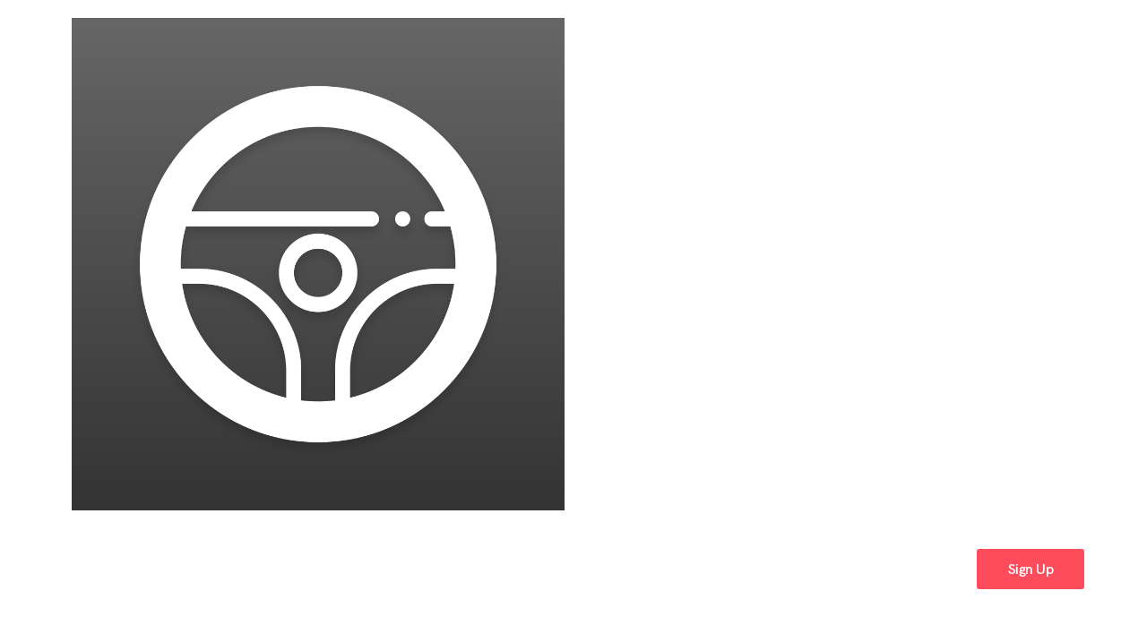

--- FILE ---
content_type: text/html; charset=UTF-8
request_url: https://makinaime.1up.al/2020/11/04/how-to-blow-through-capital-at-an-incredible-rate/
body_size: 17152
content:
<!doctype html>
<html lang="en-US">

<head>
	<meta charset="UTF-8">
	<meta name="viewport" content="width=device-width, initial-scale=1">
	<link rel="profile" href="https://gmpg.org/xfn/11">

	<title>How To Blow Through Capital At An Incredible Rate &#8211; Makina Ime</title>
<meta name='robots' content='max-image-preview:large' />
<link href='https://fonts.gstatic.com' crossorigin rel='preconnect' />
<link rel="alternate" type="application/rss+xml" title="Makina Ime &raquo; Feed" href="https://makinaime.1up.al/feed/" />
<link rel="alternate" type="application/rss+xml" title="Makina Ime &raquo; Comments Feed" href="https://makinaime.1up.al/comments/feed/" />
<link rel="alternate" type="application/rss+xml" title="Makina Ime &raquo; How To Blow Through Capital At An Incredible Rate Comments Feed" href="https://makinaime.1up.al/2020/11/04/how-to-blow-through-capital-at-an-incredible-rate/feed/" />
<link rel="alternate" title="oEmbed (JSON)" type="application/json+oembed" href="https://makinaime.1up.al/wp-json/oembed/1.0/embed?url=https%3A%2F%2Fmakinaime.1up.al%2F2020%2F11%2F04%2Fhow-to-blow-through-capital-at-an-incredible-rate%2F" />
<link rel="alternate" title="oEmbed (XML)" type="text/xml+oembed" href="https://makinaime.1up.al/wp-json/oembed/1.0/embed?url=https%3A%2F%2Fmakinaime.1up.al%2F2020%2F11%2F04%2Fhow-to-blow-through-capital-at-an-incredible-rate%2F&#038;format=xml" />
<style id='wp-img-auto-sizes-contain-inline-css'>
img:is([sizes=auto i],[sizes^="auto," i]){contain-intrinsic-size:3000px 1500px}
/*# sourceURL=wp-img-auto-sizes-contain-inline-css */
</style>
<style id='wp-emoji-styles-inline-css'>

	img.wp-smiley, img.emoji {
		display: inline !important;
		border: none !important;
		box-shadow: none !important;
		height: 1em !important;
		width: 1em !important;
		margin: 0 0.07em !important;
		vertical-align: -0.1em !important;
		background: none !important;
		padding: 0 !important;
	}
/*# sourceURL=wp-emoji-styles-inline-css */
</style>
<link rel='stylesheet' id='wp-block-library-css' href='https://makinaime.1up.al/wp-includes/css/dist/block-library/style.min.css?ver=6.9' media='all' />
<style id='wp-block-heading-inline-css'>
h1:where(.wp-block-heading).has-background,h2:where(.wp-block-heading).has-background,h3:where(.wp-block-heading).has-background,h4:where(.wp-block-heading).has-background,h5:where(.wp-block-heading).has-background,h6:where(.wp-block-heading).has-background{padding:1.25em 2.375em}h1.has-text-align-left[style*=writing-mode]:where([style*=vertical-lr]),h1.has-text-align-right[style*=writing-mode]:where([style*=vertical-rl]),h2.has-text-align-left[style*=writing-mode]:where([style*=vertical-lr]),h2.has-text-align-right[style*=writing-mode]:where([style*=vertical-rl]),h3.has-text-align-left[style*=writing-mode]:where([style*=vertical-lr]),h3.has-text-align-right[style*=writing-mode]:where([style*=vertical-rl]),h4.has-text-align-left[style*=writing-mode]:where([style*=vertical-lr]),h4.has-text-align-right[style*=writing-mode]:where([style*=vertical-rl]),h5.has-text-align-left[style*=writing-mode]:where([style*=vertical-lr]),h5.has-text-align-right[style*=writing-mode]:where([style*=vertical-rl]),h6.has-text-align-left[style*=writing-mode]:where([style*=vertical-lr]),h6.has-text-align-right[style*=writing-mode]:where([style*=vertical-rl]){rotate:180deg}
/*# sourceURL=https://makinaime.1up.al/wp-includes/blocks/heading/style.min.css */
</style>
<style id='wp-block-latest-comments-inline-css'>
ol.wp-block-latest-comments{box-sizing:border-box;margin-left:0}:where(.wp-block-latest-comments:not([style*=line-height] .wp-block-latest-comments__comment)){line-height:1.1}:where(.wp-block-latest-comments:not([style*=line-height] .wp-block-latest-comments__comment-excerpt p)){line-height:1.8}.has-dates :where(.wp-block-latest-comments:not([style*=line-height])),.has-excerpts :where(.wp-block-latest-comments:not([style*=line-height])){line-height:1.5}.wp-block-latest-comments .wp-block-latest-comments{padding-left:0}.wp-block-latest-comments__comment{list-style:none;margin-bottom:1em}.has-avatars .wp-block-latest-comments__comment{list-style:none;min-height:2.25em}.has-avatars .wp-block-latest-comments__comment .wp-block-latest-comments__comment-excerpt,.has-avatars .wp-block-latest-comments__comment .wp-block-latest-comments__comment-meta{margin-left:3.25em}.wp-block-latest-comments__comment-excerpt p{font-size:.875em;margin:.36em 0 1.4em}.wp-block-latest-comments__comment-date{display:block;font-size:.75em}.wp-block-latest-comments .avatar,.wp-block-latest-comments__comment-avatar{border-radius:1.5em;display:block;float:left;height:2.5em;margin-right:.75em;width:2.5em}.wp-block-latest-comments[class*=-font-size] a,.wp-block-latest-comments[style*=font-size] a{font-size:inherit}
/*# sourceURL=https://makinaime.1up.al/wp-includes/blocks/latest-comments/style.min.css */
</style>
<style id='wp-block-latest-posts-inline-css'>
.wp-block-latest-posts{box-sizing:border-box}.wp-block-latest-posts.alignleft{margin-right:2em}.wp-block-latest-posts.alignright{margin-left:2em}.wp-block-latest-posts.wp-block-latest-posts__list{list-style:none}.wp-block-latest-posts.wp-block-latest-posts__list li{clear:both;overflow-wrap:break-word}.wp-block-latest-posts.is-grid{display:flex;flex-wrap:wrap}.wp-block-latest-posts.is-grid li{margin:0 1.25em 1.25em 0;width:100%}@media (min-width:600px){.wp-block-latest-posts.columns-2 li{width:calc(50% - .625em)}.wp-block-latest-posts.columns-2 li:nth-child(2n){margin-right:0}.wp-block-latest-posts.columns-3 li{width:calc(33.33333% - .83333em)}.wp-block-latest-posts.columns-3 li:nth-child(3n){margin-right:0}.wp-block-latest-posts.columns-4 li{width:calc(25% - .9375em)}.wp-block-latest-posts.columns-4 li:nth-child(4n){margin-right:0}.wp-block-latest-posts.columns-5 li{width:calc(20% - 1em)}.wp-block-latest-posts.columns-5 li:nth-child(5n){margin-right:0}.wp-block-latest-posts.columns-6 li{width:calc(16.66667% - 1.04167em)}.wp-block-latest-posts.columns-6 li:nth-child(6n){margin-right:0}}:root :where(.wp-block-latest-posts.is-grid){padding:0}:root :where(.wp-block-latest-posts.wp-block-latest-posts__list){padding-left:0}.wp-block-latest-posts__post-author,.wp-block-latest-posts__post-date{display:block;font-size:.8125em}.wp-block-latest-posts__post-excerpt,.wp-block-latest-posts__post-full-content{margin-bottom:1em;margin-top:.5em}.wp-block-latest-posts__featured-image a{display:inline-block}.wp-block-latest-posts__featured-image img{height:auto;max-width:100%;width:auto}.wp-block-latest-posts__featured-image.alignleft{float:left;margin-right:1em}.wp-block-latest-posts__featured-image.alignright{float:right;margin-left:1em}.wp-block-latest-posts__featured-image.aligncenter{margin-bottom:1em;text-align:center}
/*# sourceURL=https://makinaime.1up.al/wp-includes/blocks/latest-posts/style.min.css */
</style>
<style id='wp-block-search-inline-css'>
.wp-block-search__button{margin-left:10px;word-break:normal}.wp-block-search__button.has-icon{line-height:0}.wp-block-search__button svg{height:1.25em;min-height:24px;min-width:24px;width:1.25em;fill:currentColor;vertical-align:text-bottom}:where(.wp-block-search__button){border:1px solid #ccc;padding:6px 10px}.wp-block-search__inside-wrapper{display:flex;flex:auto;flex-wrap:nowrap;max-width:100%}.wp-block-search__label{width:100%}.wp-block-search.wp-block-search__button-only .wp-block-search__button{box-sizing:border-box;display:flex;flex-shrink:0;justify-content:center;margin-left:0;max-width:100%}.wp-block-search.wp-block-search__button-only .wp-block-search__inside-wrapper{min-width:0!important;transition-property:width}.wp-block-search.wp-block-search__button-only .wp-block-search__input{flex-basis:100%;transition-duration:.3s}.wp-block-search.wp-block-search__button-only.wp-block-search__searchfield-hidden,.wp-block-search.wp-block-search__button-only.wp-block-search__searchfield-hidden .wp-block-search__inside-wrapper{overflow:hidden}.wp-block-search.wp-block-search__button-only.wp-block-search__searchfield-hidden .wp-block-search__input{border-left-width:0!important;border-right-width:0!important;flex-basis:0;flex-grow:0;margin:0;min-width:0!important;padding-left:0!important;padding-right:0!important;width:0!important}:where(.wp-block-search__input){appearance:none;border:1px solid #949494;flex-grow:1;font-family:inherit;font-size:inherit;font-style:inherit;font-weight:inherit;letter-spacing:inherit;line-height:inherit;margin-left:0;margin-right:0;min-width:3rem;padding:8px;text-decoration:unset!important;text-transform:inherit}:where(.wp-block-search__button-inside .wp-block-search__inside-wrapper){background-color:#fff;border:1px solid #949494;box-sizing:border-box;padding:4px}:where(.wp-block-search__button-inside .wp-block-search__inside-wrapper) .wp-block-search__input{border:none;border-radius:0;padding:0 4px}:where(.wp-block-search__button-inside .wp-block-search__inside-wrapper) .wp-block-search__input:focus{outline:none}:where(.wp-block-search__button-inside .wp-block-search__inside-wrapper) :where(.wp-block-search__button){padding:4px 8px}.wp-block-search.aligncenter .wp-block-search__inside-wrapper{margin:auto}.wp-block[data-align=right] .wp-block-search.wp-block-search__button-only .wp-block-search__inside-wrapper{float:right}
/*# sourceURL=https://makinaime.1up.al/wp-includes/blocks/search/style.min.css */
</style>
<style id='wp-block-group-inline-css'>
.wp-block-group{box-sizing:border-box}:where(.wp-block-group.wp-block-group-is-layout-constrained){position:relative}
/*# sourceURL=https://makinaime.1up.al/wp-includes/blocks/group/style.min.css */
</style>
<style id='wp-block-paragraph-inline-css'>
.is-small-text{font-size:.875em}.is-regular-text{font-size:1em}.is-large-text{font-size:2.25em}.is-larger-text{font-size:3em}.has-drop-cap:not(:focus):first-letter{float:left;font-size:8.4em;font-style:normal;font-weight:100;line-height:.68;margin:.05em .1em 0 0;text-transform:uppercase}body.rtl .has-drop-cap:not(:focus):first-letter{float:none;margin-left:.1em}p.has-drop-cap.has-background{overflow:hidden}:root :where(p.has-background){padding:1.25em 2.375em}:where(p.has-text-color:not(.has-link-color)) a{color:inherit}p.has-text-align-left[style*="writing-mode:vertical-lr"],p.has-text-align-right[style*="writing-mode:vertical-rl"]{rotate:180deg}
/*# sourceURL=https://makinaime.1up.al/wp-includes/blocks/paragraph/style.min.css */
</style>
<style id='global-styles-inline-css'>
:root{--wp--preset--aspect-ratio--square: 1;--wp--preset--aspect-ratio--4-3: 4/3;--wp--preset--aspect-ratio--3-4: 3/4;--wp--preset--aspect-ratio--3-2: 3/2;--wp--preset--aspect-ratio--2-3: 2/3;--wp--preset--aspect-ratio--16-9: 16/9;--wp--preset--aspect-ratio--9-16: 9/16;--wp--preset--color--black: #000000;--wp--preset--color--cyan-bluish-gray: #abb8c3;--wp--preset--color--white: #ffffff;--wp--preset--color--pale-pink: #f78da7;--wp--preset--color--vivid-red: #cf2e2e;--wp--preset--color--luminous-vivid-orange: #ff6900;--wp--preset--color--luminous-vivid-amber: #fcb900;--wp--preset--color--light-green-cyan: #7bdcb5;--wp--preset--color--vivid-green-cyan: #00d084;--wp--preset--color--pale-cyan-blue: #8ed1fc;--wp--preset--color--vivid-cyan-blue: #0693e3;--wp--preset--color--vivid-purple: #9b51e0;--wp--preset--gradient--vivid-cyan-blue-to-vivid-purple: linear-gradient(135deg,rgb(6,147,227) 0%,rgb(155,81,224) 100%);--wp--preset--gradient--light-green-cyan-to-vivid-green-cyan: linear-gradient(135deg,rgb(122,220,180) 0%,rgb(0,208,130) 100%);--wp--preset--gradient--luminous-vivid-amber-to-luminous-vivid-orange: linear-gradient(135deg,rgb(252,185,0) 0%,rgb(255,105,0) 100%);--wp--preset--gradient--luminous-vivid-orange-to-vivid-red: linear-gradient(135deg,rgb(255,105,0) 0%,rgb(207,46,46) 100%);--wp--preset--gradient--very-light-gray-to-cyan-bluish-gray: linear-gradient(135deg,rgb(238,238,238) 0%,rgb(169,184,195) 100%);--wp--preset--gradient--cool-to-warm-spectrum: linear-gradient(135deg,rgb(74,234,220) 0%,rgb(151,120,209) 20%,rgb(207,42,186) 40%,rgb(238,44,130) 60%,rgb(251,105,98) 80%,rgb(254,248,76) 100%);--wp--preset--gradient--blush-light-purple: linear-gradient(135deg,rgb(255,206,236) 0%,rgb(152,150,240) 100%);--wp--preset--gradient--blush-bordeaux: linear-gradient(135deg,rgb(254,205,165) 0%,rgb(254,45,45) 50%,rgb(107,0,62) 100%);--wp--preset--gradient--luminous-dusk: linear-gradient(135deg,rgb(255,203,112) 0%,rgb(199,81,192) 50%,rgb(65,88,208) 100%);--wp--preset--gradient--pale-ocean: linear-gradient(135deg,rgb(255,245,203) 0%,rgb(182,227,212) 50%,rgb(51,167,181) 100%);--wp--preset--gradient--electric-grass: linear-gradient(135deg,rgb(202,248,128) 0%,rgb(113,206,126) 100%);--wp--preset--gradient--midnight: linear-gradient(135deg,rgb(2,3,129) 0%,rgb(40,116,252) 100%);--wp--preset--font-size--small: 13px;--wp--preset--font-size--medium: 20px;--wp--preset--font-size--large: 36px;--wp--preset--font-size--x-large: 42px;--wp--preset--spacing--20: 0.44rem;--wp--preset--spacing--30: 0.67rem;--wp--preset--spacing--40: 1rem;--wp--preset--spacing--50: 1.5rem;--wp--preset--spacing--60: 2.25rem;--wp--preset--spacing--70: 3.38rem;--wp--preset--spacing--80: 5.06rem;--wp--preset--shadow--natural: 6px 6px 9px rgba(0, 0, 0, 0.2);--wp--preset--shadow--deep: 12px 12px 50px rgba(0, 0, 0, 0.4);--wp--preset--shadow--sharp: 6px 6px 0px rgba(0, 0, 0, 0.2);--wp--preset--shadow--outlined: 6px 6px 0px -3px rgb(255, 255, 255), 6px 6px rgb(0, 0, 0);--wp--preset--shadow--crisp: 6px 6px 0px rgb(0, 0, 0);}:where(.is-layout-flex){gap: 0.5em;}:where(.is-layout-grid){gap: 0.5em;}body .is-layout-flex{display: flex;}.is-layout-flex{flex-wrap: wrap;align-items: center;}.is-layout-flex > :is(*, div){margin: 0;}body .is-layout-grid{display: grid;}.is-layout-grid > :is(*, div){margin: 0;}:where(.wp-block-columns.is-layout-flex){gap: 2em;}:where(.wp-block-columns.is-layout-grid){gap: 2em;}:where(.wp-block-post-template.is-layout-flex){gap: 1.25em;}:where(.wp-block-post-template.is-layout-grid){gap: 1.25em;}.has-black-color{color: var(--wp--preset--color--black) !important;}.has-cyan-bluish-gray-color{color: var(--wp--preset--color--cyan-bluish-gray) !important;}.has-white-color{color: var(--wp--preset--color--white) !important;}.has-pale-pink-color{color: var(--wp--preset--color--pale-pink) !important;}.has-vivid-red-color{color: var(--wp--preset--color--vivid-red) !important;}.has-luminous-vivid-orange-color{color: var(--wp--preset--color--luminous-vivid-orange) !important;}.has-luminous-vivid-amber-color{color: var(--wp--preset--color--luminous-vivid-amber) !important;}.has-light-green-cyan-color{color: var(--wp--preset--color--light-green-cyan) !important;}.has-vivid-green-cyan-color{color: var(--wp--preset--color--vivid-green-cyan) !important;}.has-pale-cyan-blue-color{color: var(--wp--preset--color--pale-cyan-blue) !important;}.has-vivid-cyan-blue-color{color: var(--wp--preset--color--vivid-cyan-blue) !important;}.has-vivid-purple-color{color: var(--wp--preset--color--vivid-purple) !important;}.has-black-background-color{background-color: var(--wp--preset--color--black) !important;}.has-cyan-bluish-gray-background-color{background-color: var(--wp--preset--color--cyan-bluish-gray) !important;}.has-white-background-color{background-color: var(--wp--preset--color--white) !important;}.has-pale-pink-background-color{background-color: var(--wp--preset--color--pale-pink) !important;}.has-vivid-red-background-color{background-color: var(--wp--preset--color--vivid-red) !important;}.has-luminous-vivid-orange-background-color{background-color: var(--wp--preset--color--luminous-vivid-orange) !important;}.has-luminous-vivid-amber-background-color{background-color: var(--wp--preset--color--luminous-vivid-amber) !important;}.has-light-green-cyan-background-color{background-color: var(--wp--preset--color--light-green-cyan) !important;}.has-vivid-green-cyan-background-color{background-color: var(--wp--preset--color--vivid-green-cyan) !important;}.has-pale-cyan-blue-background-color{background-color: var(--wp--preset--color--pale-cyan-blue) !important;}.has-vivid-cyan-blue-background-color{background-color: var(--wp--preset--color--vivid-cyan-blue) !important;}.has-vivid-purple-background-color{background-color: var(--wp--preset--color--vivid-purple) !important;}.has-black-border-color{border-color: var(--wp--preset--color--black) !important;}.has-cyan-bluish-gray-border-color{border-color: var(--wp--preset--color--cyan-bluish-gray) !important;}.has-white-border-color{border-color: var(--wp--preset--color--white) !important;}.has-pale-pink-border-color{border-color: var(--wp--preset--color--pale-pink) !important;}.has-vivid-red-border-color{border-color: var(--wp--preset--color--vivid-red) !important;}.has-luminous-vivid-orange-border-color{border-color: var(--wp--preset--color--luminous-vivid-orange) !important;}.has-luminous-vivid-amber-border-color{border-color: var(--wp--preset--color--luminous-vivid-amber) !important;}.has-light-green-cyan-border-color{border-color: var(--wp--preset--color--light-green-cyan) !important;}.has-vivid-green-cyan-border-color{border-color: var(--wp--preset--color--vivid-green-cyan) !important;}.has-pale-cyan-blue-border-color{border-color: var(--wp--preset--color--pale-cyan-blue) !important;}.has-vivid-cyan-blue-border-color{border-color: var(--wp--preset--color--vivid-cyan-blue) !important;}.has-vivid-purple-border-color{border-color: var(--wp--preset--color--vivid-purple) !important;}.has-vivid-cyan-blue-to-vivid-purple-gradient-background{background: var(--wp--preset--gradient--vivid-cyan-blue-to-vivid-purple) !important;}.has-light-green-cyan-to-vivid-green-cyan-gradient-background{background: var(--wp--preset--gradient--light-green-cyan-to-vivid-green-cyan) !important;}.has-luminous-vivid-amber-to-luminous-vivid-orange-gradient-background{background: var(--wp--preset--gradient--luminous-vivid-amber-to-luminous-vivid-orange) !important;}.has-luminous-vivid-orange-to-vivid-red-gradient-background{background: var(--wp--preset--gradient--luminous-vivid-orange-to-vivid-red) !important;}.has-very-light-gray-to-cyan-bluish-gray-gradient-background{background: var(--wp--preset--gradient--very-light-gray-to-cyan-bluish-gray) !important;}.has-cool-to-warm-spectrum-gradient-background{background: var(--wp--preset--gradient--cool-to-warm-spectrum) !important;}.has-blush-light-purple-gradient-background{background: var(--wp--preset--gradient--blush-light-purple) !important;}.has-blush-bordeaux-gradient-background{background: var(--wp--preset--gradient--blush-bordeaux) !important;}.has-luminous-dusk-gradient-background{background: var(--wp--preset--gradient--luminous-dusk) !important;}.has-pale-ocean-gradient-background{background: var(--wp--preset--gradient--pale-ocean) !important;}.has-electric-grass-gradient-background{background: var(--wp--preset--gradient--electric-grass) !important;}.has-midnight-gradient-background{background: var(--wp--preset--gradient--midnight) !important;}.has-small-font-size{font-size: var(--wp--preset--font-size--small) !important;}.has-medium-font-size{font-size: var(--wp--preset--font-size--medium) !important;}.has-large-font-size{font-size: var(--wp--preset--font-size--large) !important;}.has-x-large-font-size{font-size: var(--wp--preset--font-size--x-large) !important;}
/*# sourceURL=global-styles-inline-css */
</style>

<style id='classic-theme-styles-inline-css'>
/*! This file is auto-generated */
.wp-block-button__link{color:#fff;background-color:#32373c;border-radius:9999px;box-shadow:none;text-decoration:none;padding:calc(.667em + 2px) calc(1.333em + 2px);font-size:1.125em}.wp-block-file__button{background:#32373c;color:#fff;text-decoration:none}
/*# sourceURL=/wp-includes/css/classic-themes.min.css */
</style>
<link rel='stylesheet' id='contact-form-7-css' href='https://makinaime.1up.al/wp-content/plugins/contact-form-7/includes/css/styles.css?ver=5.4.2' media='all' />
<link rel='stylesheet' id='custar-custom-fonts-css' href='https://makinaime.1up.al/wp-content/themes/custar/assets/css/custom-fonts.css?ver=1.0.0' media='all' />
<link rel='stylesheet' id='Font-awesome-css' href='https://makinaime.1up.al/wp-content/themes/custar/assets/css/all.min.css?ver=4.7.0' media='all' />
<link rel='stylesheet' id='bootstrap-css' href='https://makinaime.1up.al/wp-content/themes/custar/assets/css/bootstrap.min.css?ver=4.0' media='all' />
<link rel='stylesheet' id='nice-select-css' href='https://makinaime.1up.al/wp-content/themes/custar/assets/css/nice-select.min.css?ver=null' media='all' />
<link rel='stylesheet' id='custar-core-css' href='https://makinaime.1up.al/wp-content/themes/custar/assets/css/core.css?ver=1.0.0' media='all' />
<link rel='stylesheet' id='custar-gutenberg-css' href='https://makinaime.1up.al/wp-content/themes/custar/assets/css/gutenberg.css?ver=1.0.0' media='all' />
<link rel='stylesheet' id='custar-custom-css' href='https://makinaime.1up.al/wp-content/themes/custar/assets/css/theme-style.css?ver=1.0.0' media='all' />
<link rel='stylesheet' id='custar-style-css' href='https://makinaime.1up.al/wp-content/themes/custar/style.css?ver=1.0.0' media='all' />
<link rel='stylesheet' id='custar-responsive-css' href='https://makinaime.1up.al/wp-content/themes/custar/assets/css/theme-responsive.css?ver=1.0.0' media='all' />
<link rel='stylesheet' id='custar-theme-options-style-css' href='https://makinaime.1up.al/wp-content/themes/custar/assets/css/theme_options_style.css?ver=6.9' media='all' />
<style id='custar-theme-options-style-inline-css'>

			.site-branding,.site-logo{
				max-width: 125px;
			}
		
			@media (max-width: 680px){
				.site-branding, .site-logo{
					max-width: 125px;
				}
			}
		/** #header{
   margin: 0 auto;
 }**/
		:root {
			--accent-color: rgba(253,76,92,1);
			--accent-color-2: rgba(43,89,255,1);
			--heading-color: rgba(0,11,51,1);
			--text-color: rgba(0,11,51,0.78);
		}

		body {
			background-color: rgba(255,255,255,1);
		}

		
/*# sourceURL=custar-theme-options-style-inline-css */
</style>
<!--n2css--><script src="https://makinaime.1up.al/wp-includes/js/jquery/jquery.min.js?ver=3.7.1" id="jquery-core-js"></script>
<script src="https://makinaime.1up.al/wp-includes/js/jquery/jquery-migrate.min.js?ver=3.4.1" id="jquery-migrate-js"></script>
<script src="https://makinaime.1up.al/wp-content/plugins/custar-helper/assets/js/owl.carousel.min.js?ver=6.9" id="owl-carousel-js"></script>
<script src="https://makinaime.1up.al/wp-content/plugins/custar-helper/assets/js/slick.js?ver=6.9" id="slick-js"></script>
<script src="https://makinaime.1up.al/wp-content/plugins/custar-helper/assets/js/isotope.pkgd.min.js?ver=6.9" id="isotope-js"></script>
<script src="https://makinaime.1up.al/wp-content/plugins/custar-helper/assets/js/packery-mode.pkgd.min.js?ver=6.9" id="packery-js"></script>
<script src="https://makinaime.1up.al/wp-content/plugins/fd-addons/assets/js/addon.js?ver=6.9" id="fd-addons-js"></script>
<link rel="https://api.w.org/" href="https://makinaime.1up.al/wp-json/" /><link rel="alternate" title="JSON" type="application/json" href="https://makinaime.1up.al/wp-json/wp/v2/posts/8109" /><link rel="EditURI" type="application/rsd+xml" title="RSD" href="https://makinaime.1up.al/xmlrpc.php?rsd" />
<meta name="generator" content="WordPress 6.9" />
<link rel="canonical" href="https://makinaime.1up.al/2020/11/04/how-to-blow-through-capital-at-an-incredible-rate/" />
<link rel='shortlink' href='https://makinaime.1up.al/?p=8109' />
<meta name="framework" content="Redux 4.2.14" />
<style type="text/css" media="all">

</style>
<link rel="pingback" href="https://makinaime.1up.al/xmlrpc.php"><link rel="icon" href="https://makinaime.1up.al/wp-content/uploads/2021/09/fav-icon.png" sizes="32x32" />
<link rel="icon" href="https://makinaime.1up.al/wp-content/uploads/2021/09/fav-icon.png" sizes="192x192" />
<link rel="apple-touch-icon" href="https://makinaime.1up.al/wp-content/uploads/2021/09/fav-icon.png" />
<meta name="msapplication-TileImage" content="https://makinaime.1up.al/wp-content/uploads/2021/09/fav-icon.png" />
<style id="custar-dynamic-css" title="dynamic-css" class="redux-options-output">body{font-family:"HK Grotesk";font-weight:400;font-style:normal;}h1, h2, h3, h4, h5, h6{font-family:"HK Grotesk";font-weight:700;font-style:normal;}</style><link rel='stylesheet' id='elementor-frontend-css' href='https://makinaime.1up.al/wp-content/plugins/elementor/assets/css/frontend.min.css?ver=3.4.3' media='all' />
<style id='elementor-frontend-inline-css'>
@font-face{font-family:eicons;src:url(https://makinaime.1up.al/wp-content/plugins/elementor/assets/lib/eicons/fonts/eicons.eot?5.10.0);src:url(https://makinaime.1up.al/wp-content/plugins/elementor/assets/lib/eicons/fonts/eicons.eot?5.10.0#iefix) format("embedded-opentype"),url(https://makinaime.1up.al/wp-content/plugins/elementor/assets/lib/eicons/fonts/eicons.woff2?5.10.0) format("woff2"),url(https://makinaime.1up.al/wp-content/plugins/elementor/assets/lib/eicons/fonts/eicons.woff?5.10.0) format("woff"),url(https://makinaime.1up.al/wp-content/plugins/elementor/assets/lib/eicons/fonts/eicons.ttf?5.10.0) format("truetype"),url(https://makinaime.1up.al/wp-content/plugins/elementor/assets/lib/eicons/fonts/eicons.svg?5.10.0#eicon) format("svg");font-weight:400;font-style:normal}
/*# sourceURL=elementor-frontend-inline-css */
</style>
<link rel='stylesheet' id='elementor-post-1328-css' href='https://makinaime.1up.al/wp-content/uploads/elementor/css/post-1328.css?ver=1631115411' media='all' />
<link rel='stylesheet' id='elementor-post-11777-css' href='https://makinaime.1up.al/wp-content/uploads/elementor/css/post-11777.css?ver=1631115411' media='all' />
<link rel='stylesheet' id='elementor-post-3405-css' href='https://makinaime.1up.al/wp-content/uploads/elementor/css/post-3405.css?ver=1631115411' media='all' />
<link rel='stylesheet' id='elementor-post-2975-css' href='https://makinaime.1up.al/wp-content/uploads/elementor/css/post-2975.css?ver=1631115411' media='all' />
<link rel='stylesheet' id='elementor-post-854-css' href='https://makinaime.1up.al/wp-content/uploads/elementor/css/post-854.css?ver=1631115411' media='all' />
<link rel='stylesheet' id='elementor-post-367-css' href='https://makinaime.1up.al/wp-content/uploads/elementor/css/post-367.css?ver=1631115411' media='all' />
<link rel='stylesheet' id='elementor-post-163-css' href='https://makinaime.1up.al/wp-content/uploads/elementor/css/post-163.css?ver=1631115411' media='all' />
<link rel='stylesheet' id='elementor-post-2427-css' href='https://makinaime.1up.al/wp-content/uploads/elementor/css/post-2427.css?ver=1631115411' media='all' />
<link rel='stylesheet' id='elementor-post-676-css' href='https://makinaime.1up.al/wp-content/uploads/elementor/css/post-676.css?ver=1631115412' media='all' />
<link rel='stylesheet' id='elementor-icons-css' href='https://makinaime.1up.al/wp-content/plugins/elementor/assets/lib/eicons/css/elementor-icons.min.css?ver=5.12.0' media='all' />
<link rel='stylesheet' id='elementor-post-8-css' href='https://makinaime.1up.al/wp-content/uploads/elementor/css/post-8.css?ver=1631115410' media='all' />
<link rel='stylesheet' id='owl-carousel-css' href='https://makinaime.1up.al/wp-content/plugins/custar-helper/assets/css/owl.carousel.min.css?ver=0.18282800%201769884635' media='all' />
<link rel='stylesheet' id='custar-elementor-animations-css' href='https://makinaime.1up.al/wp-content/plugins/custar-helper/assets/css/animate.css?ver=0.18284500%201769884635' media='all' />
<link rel='stylesheet' id='slick-css' href='https://makinaime.1up.al/wp-content/plugins/custar-helper/assets/css/slick.css?ver=0.18285700%201769884635' media='all' />
<link rel='stylesheet' id='magnific-popup-css' href='https://makinaime.1up.al/wp-content/plugins/custar-helper/assets/css/magnific-popup.css?ver=0.18286800%201769884635' media='all' />
<link rel='stylesheet' id='fd-addons-css' href='https://makinaime.1up.al/wp-content/plugins/fd-addons/assets/css/addons.css?ver=0.18292100%201769884635' media='all' />
<link rel='stylesheet' id='custar-addons-css' href='https://makinaime.1up.al/wp-content/plugins/custar-helper/assets/css/addons.css?ver=0.18287800%201769884635' media='all' />
<link rel='stylesheet' id='fd-addons-elementor-animations-css' href='https://makinaime.1up.al/wp-content/plugins/fd-addons/assets/css/animate.css?ver=0.18289400%201769884635' media='all' />
<link rel='stylesheet' id='elementor-global-css' href='https://makinaime.1up.al/wp-content/uploads/elementor/css/global.css?ver=1631115410' media='all' />
<link rel='stylesheet' id='e-animations-css' href='https://makinaime.1up.al/wp-content/plugins/elementor/assets/lib/animations/animations.min.css?ver=3.4.3' media='all' />
<link rel='stylesheet' id='google-fonts-1-css' href='https://fonts.googleapis.com/css?family=Roboto%3A100%2C100italic%2C200%2C200italic%2C300%2C300italic%2C400%2C400italic%2C500%2C500italic%2C600%2C600italic%2C700%2C700italic%2C800%2C800italic%2C900%2C900italic%7CRoboto+Slab%3A100%2C100italic%2C200%2C200italic%2C300%2C300italic%2C400%2C400italic%2C500%2C500italic%2C600%2C600italic%2C700%2C700italic%2C800%2C800italic%2C900%2C900italic&#038;display=swap&#038;ver=6.9' media='all' />
<link rel='stylesheet' id='elementor-icons-shared-0-css' href='https://makinaime.1up.al/wp-content/plugins/elementor/assets/lib/font-awesome/css/fontawesome.min.css?ver=5.15.3' media='all' />
<link rel='stylesheet' id='elementor-icons-fa-brands-css' href='https://makinaime.1up.al/wp-content/plugins/elementor/assets/lib/font-awesome/css/brands.min.css?ver=5.15.3' media='all' />
<link rel='stylesheet' id='elementor-icons-fa-solid-css' href='https://makinaime.1up.al/wp-content/plugins/elementor/assets/lib/font-awesome/css/solid.min.css?ver=5.15.3' media='all' />
</head>


<body class="wp-singular post-template-default single single-post postid-8109 single-format-standard wp-theme-custar no-sidebar elementor-default elementor-kit-8">
	
	<!-- preloader  -->
	
    <div class="custar-preloader-wrap">
        <div class="custar-preloader">
            <div></div>
            <div></div>
            <div></div>
            <div></div>
        </div>
    </div>
    	<div id="page" class="site">
		<a class="skip-link screen-reader-text" href="#primary">Skip to content</a>

		<!-- end custar header -->
		
		<header class="site-header custar-elementor-header">		<div data-elementor-type="wp-post" data-elementor-id="1328" class="elementor elementor-1328" data-elementor-settings="[]">
							<div class="elementor-section-wrap">
							<section class="elementor-section elementor-top-section elementor-element elementor-element-dcf0c95 elementor-section-content-middle elementor-section-boxed elementor-section-height-default elementor-section-height-default fd-addons-sticky-no" data-id="dcf0c95" data-element_type="section" data-settings="{&quot;background_background&quot;:&quot;classic&quot;,&quot;fd_addons_sticky&quot;:&quot;no&quot;}">
						<div class="elementor-container elementor-column-gap-default">
					<div class="elementor-column elementor-col-50 elementor-top-column elementor-element elementor-element-899c4aa" data-id="899c4aa" data-element_type="column">
			<div class="elementor-widget-wrap elementor-element-populated">
								<div class="elementor-element elementor-element-2ca2c15 fd-addons-sticky-no elementor-widget elementor-widget-image" data-id="2ca2c15" data-element_type="widget" data-settings="{&quot;fd_addons_sticky&quot;:&quot;no&quot;}" data-widget_type="image.default">
				<div class="elementor-widget-container">
															<img decoding="async" src="https://makinaime.1up.al/wp-content/uploads/2021/09/Makina-Ime-Logo.png" title="Makina-Ime-Logo" alt="Makima Ime Logo" />															</div>
				</div>
					</div>
		</div>
				<div class="elementor-column elementor-col-50 elementor-top-column elementor-element elementor-element-0a85e8b" data-id="0a85e8b" data-element_type="column">
			<div class="elementor-widget-wrap elementor-element-populated">
								<div class="elementor-element elementor-element-d099a31 fd-addons-sticky-no elementor-widget elementor-widget-custar-main-menu" data-id="d099a31" data-element_type="widget" data-settings="{&quot;fd_addons_sticky&quot;:&quot;no&quot;}" data-widget_type="custar-main-menu.default">
				<div class="elementor-widget-container">
			
        <div class="custar-main-menu-wrap navbar menu-align-menu-align-flex-end menu-align-tablet- menu-align-mobile-flex-end menu-style-inline  megamenu-width-custom">
            <button class="navbar-toggler open-menu" type="button" data-toggle="navbarToggler" aria-label="Toggle navigation">
                <span class="navbar-toggler-icon">
                    <i aria-hidden="true" class="fa fa-align-justify"></i>                </span>
                            </button>
            <!-- end of Nav toggler -->
            <div class="navbar-inner">
                <div class="custar-mobile-menu"></div>
                <button class="navbar-toggler close-menu" type="button" data-toggle="navbarToggler" aria-label="Toggle navigation">
                                        <span class="navbar-toggler-icon close">
                    <i aria-hidden="true" class="far fa-window-close"></i>
                    </span>
                </button>
                <nav id="site-navigation" class="main-navigation ">
                    <div class="custar-menu-container"><ul id="navbar-nav" class="navbar-nav"><li id="menu-item-1144" class="menu-item menu-item-type-custom menu-item-object-custom menu-item-1144  "><a href="#features">Opsionet</a></li>
<li id="menu-item-13787" class="menu-item menu-item-type-post_type menu-item-object-page menu-item-home menu-item-13787  "><a href="https://makinaime.1up.al/">Home</a></li>
<li id="menu-item-1145" class="menu-item menu-item-type-custom menu-item-object-custom menu-item-1145  "><a href="#funksioni">Si funksionon</a></li>
<li id="menu-item-13568" class="menu-item menu-item-type-post_type menu-item-object-page menu-item-13568  "><a href="https://makinaime.1up.al/about-us/">About Us</a></li>
<li id="menu-item-1146" class="menu-item menu-item-type-custom menu-item-object-custom menu-item-1146  "><a href="#screenshoots">Screenshots</a></li>
<li id="menu-item-13567" class="menu-item menu-item-type-post_type menu-item-object-page current_page_parent menu-item-13567  "><a href="https://makinaime.1up.al/blog/">Blog</a></li>
<li id="menu-item-1147" class="menu-item menu-item-type-custom menu-item-object-custom menu-item-1147  "><a href="#contacts">Kontakte</a></li>
<li id="menu-item-13569" class="menu-item menu-item-type-post_type menu-item-object-page menu-item-13569  "><a href="https://makinaime.1up.al/contact-01/">Contact</a></li>
<li id="menu-item-1600" class="menu-item menu-item-type-post_type menu-item-object-page menu-item-1600  "><a href="https://makinaime.1up.al/landing-04/">Landing 04</a></li>
<li id="menu-item-13746" class="menu-item menu-item-type-post_type menu-item-object-page menu-item-13746  "><a href="https://makinaime.1up.al/career/">Career</a></li>
<li id="menu-item-13747" class="menu-item menu-item-type-post_type menu-item-object-page menu-item-13747  "><a href="https://makinaime.1up.al/coming-soon-02/">Coming Soon 02</a></li>
<li id="menu-item-13748" class="menu-item menu-item-type-post_type menu-item-object-page menu-item-13748  "><a href="https://makinaime.1up.al/about-us/">About Us</a></li>
<li id="menu-item-13749" class="menu-item menu-item-type-post_type menu-item-object-page menu-item-13749  "><a href="https://makinaime.1up.al/pricing-01/">Pricing 01</a></li>
<li id="menu-item-13750" class="menu-item menu-item-type-post_type menu-item-object-page menu-item-13750  "><a href="https://makinaime.1up.al/sign-in-01/">Sign In 01</a></li>
<li id="menu-item-13788" class="menu-item menu-item-type-post_type menu-item-object-page menu-item-13788  "><a href="https://makinaime.1up.al/contact-02/">Contact 02</a></li>
<li id="menu-item-13789" class="menu-item menu-item-type-post_type menu-item-object-page menu-item-13789  "><a href="https://makinaime.1up.al/sign-in-02/">Sign In 02</a></li>
<li id="menu-item-13790" class="menu-item menu-item-type-post_type menu-item-object-page menu-item-13790  "><a href="https://makinaime.1up.al/terms/">Terms &#038; Conditions</a></li>
<li id="menu-item-13791" class="menu-item menu-item-type-post_type menu-item-object-page menu-item-13791  "><a href="https://makinaime.1up.al/sign-up-01/">Sign up 01</a></li>
<li id="menu-item-13792" class="menu-item menu-item-type-post_type menu-item-object-page menu-item-13792  "><a href="https://makinaime.1up.al/sign-up-02/">Sign Up 02</a></li>
<li id="menu-item-13793" class="menu-item menu-item-type-post_type menu-item-object-page menu-item-13793  "><a href="https://makinaime.1up.al/reset-password/">Reset Password</a></li>
<li id="menu-item-13794" class="menu-item menu-item-type-post_type menu-item-object-page menu-item-13794  "><a href="https://makinaime.1up.al/pricing-02/">Pricing 02</a></li>
<li id="menu-item-13795" class="menu-item menu-item-type-post_type menu-item-object-page menu-item-13795  "><a href="https://makinaime.1up.al/services/">Services</a></li>
<li id="menu-item-13796" class="menu-item menu-item-type-post_type menu-item-object-page menu-item-13796  "><a href="https://makinaime.1up.al/faq/">FAQ</a></li>
<li id="menu-item-13797" class="menu-item menu-item-type-post_type menu-item-object-page menu-item-13797  "><a href="https://makinaime.1up.al/coming-soon-01/">Coming Soon 01</a></li>
<li id="menu-item-13798" class="menu-item menu-item-type-post_type menu-item-object-page menu-item-13798  "><a href="https://makinaime.1up.al/portfolio-01/">Portfolio 01</a></li>
<li id="menu-item-13799" class="menu-item menu-item-type-post_type menu-item-object-page menu-item-13799  "><a href="https://makinaime.1up.al/portfolio-02/">Portfolio 02</a></li>
<li id="menu-item-13800" class="menu-item menu-item-type-post_type menu-item-object-page menu-item-13800  "><a href="https://makinaime.1up.al/portfolio-03/">Portfolio 03</a></li>
<li id="menu-item-13801" class="menu-item menu-item-type-post_type menu-item-object-page menu-item-13801  "><a href="https://makinaime.1up.al/portfolio-04/">Portfolio 04</a></li>
</ul></div>                </nav><!-- #site-navigation -->

                
            </div>
        </div>
		</div>
				</div>
					</div>
		</div>
							</div>
		</section>
						</div>
					</div>
				<div data-elementor-type="wp-post" data-elementor-id="2975" class="elementor elementor-2975" data-elementor-settings="[]">
							<div class="elementor-section-wrap">
							<section class="elementor-section elementor-top-section elementor-element elementor-element-032273b elementor-section-full_width elementor-section-height-default elementor-section-height-default fd-addons-sticky-no" data-id="032273b" data-element_type="section" data-settings="{&quot;fd_addons_sticky&quot;:&quot;no&quot;}">
						<div class="elementor-container elementor-column-gap-default">
					<div class="elementor-column elementor-col-100 elementor-top-column elementor-element elementor-element-486f1dc" data-id="486f1dc" data-element_type="column" data-settings="{&quot;background_background&quot;:&quot;classic&quot;}">
			<div class="elementor-widget-wrap elementor-element-populated">
								<section class="elementor-section elementor-inner-section elementor-element elementor-element-b893ecb elementor-section-boxed elementor-section-height-default elementor-section-height-default fd-addons-sticky-no" data-id="b893ecb" data-element_type="section" data-settings="{&quot;fd_addons_sticky&quot;:&quot;no&quot;}">
						<div class="elementor-container elementor-column-gap-default">
					<div class="elementor-column elementor-col-50 elementor-inner-column elementor-element elementor-element-065787e" data-id="065787e" data-element_type="column">
			<div class="elementor-widget-wrap elementor-element-populated">
								<div class="elementor-element elementor-element-f8387b6 fd-addons-sticky-no elementor-widget elementor-widget-custar-logo" data-id="f8387b6" data-element_type="widget" data-settings="{&quot;fd_addons_sticky&quot;:&quot;no&quot;}" data-widget_type="custar-logo.default">
				<div class="elementor-widget-container">
			        <div class="ama-site-logo content-align-">
            <a href="https://makinaime.1up.al" class="ama-site-logo-wrap">
                <span class='site-logo'><img decoding="async" src="http://makinaime.1up.al/wp-content/uploads/2021/06/Logo-2.svg" alt="Makina Ime" class="navbar-brand__regular white-logo"></span>            </a>

        </div>
		</div>
				</div>
					</div>
		</div>
				<div class="elementor-column elementor-col-50 elementor-inner-column elementor-element elementor-element-eb2d025" data-id="eb2d025" data-element_type="column">
			<div class="elementor-widget-wrap elementor-element-populated">
								<div class="elementor-element elementor-element-0715485 elementor-widget-tablet__width-auto fd-addons-sticky-no elementor-widget elementor-widget-custar-main-menu" data-id="0715485" data-element_type="widget" data-settings="{&quot;fd_addons_sticky&quot;:&quot;no&quot;}" data-widget_type="custar-main-menu.default">
				<div class="elementor-widget-container">
			
        <div class="custar-main-menu-wrap navbar menu-align-menu-align-center menu-align-tablet- menu-align-mobile- menu-style-inline  megamenu-width-custom">
            <button class="navbar-toggler open-menu" type="button" data-toggle="navbarToggler" aria-label="Toggle navigation">
                <span class="navbar-toggler-icon">
                    <svg xmlns="http://www.w3.org/2000/svg" height="384pt" viewBox="0 -53 384 384" width="384pt"><path d="m368 154.667969h-352c-8.832031 0-16-7.167969-16-16s7.167969-16 16-16h352c8.832031 0 16 7.167969 16 16s-7.167969 16-16 16zm0 0"></path><path d="m368 32h-352c-8.832031 0-16-7.167969-16-16s7.167969-16 16-16h352c8.832031 0 16 7.167969 16 16s-7.167969 16-16 16zm0 0"></path><path d="m368 277.332031h-352c-8.832031 0-16-7.167969-16-16s7.167969-16 16-16h352c8.832031 0 16 7.167969 16 16s-7.167969 16-16 16zm0 0"></path></svg>                </span>
                            </button>
            <!-- end of Nav toggler -->
            <div class="navbar-inner">
                <div class="custar-mobile-menu"></div>
                <button class="navbar-toggler close-menu" type="button" data-toggle="navbarToggler" aria-label="Toggle navigation">
                                        <span class="navbar-toggler-icon close">
                    <svg xmlns="http://www.w3.org/2000/svg" height="329pt" viewBox="0 0 329.26933 329" width="329pt"><path d="m194.800781 164.769531 128.210938-128.214843c8.34375-8.339844 8.34375-21.824219 0-30.164063-8.339844-8.339844-21.824219-8.339844-30.164063 0l-128.214844 128.214844-128.210937-128.214844c-8.34375-8.339844-21.824219-8.339844-30.164063 0-8.34375 8.339844-8.34375 21.824219 0 30.164063l128.210938 128.214843-128.210938 128.214844c-8.34375 8.339844-8.34375 21.824219 0 30.164063 4.15625 4.160156 9.621094 6.25 15.082032 6.25 5.460937 0 10.921875-2.089844 15.082031-6.25l128.210937-128.214844 128.214844 128.214844c4.160156 4.160156 9.621094 6.25 15.082032 6.25 5.460937 0 10.921874-2.089844 15.082031-6.25 8.34375-8.339844 8.34375-21.824219 0-30.164063zm0 0"></path></svg>
                    </span>
                </button>
                <nav id="site-navigation" class="main-navigation ">
                    <div class="custar-menu-container"><ul id="navbar-nav" class="navbar-nav"><li class="menu-item menu-item-type-custom menu-item-object-custom menu-item-1144  "><a href="#features">Opsionet</a></li>
<li class="menu-item menu-item-type-post_type menu-item-object-page menu-item-home menu-item-13787  "><a href="https://makinaime.1up.al/">Home</a></li>
<li class="menu-item menu-item-type-custom menu-item-object-custom menu-item-1145  "><a href="#funksioni">Si funksionon</a></li>
<li class="menu-item menu-item-type-post_type menu-item-object-page menu-item-13568  "><a href="https://makinaime.1up.al/about-us/">About Us</a></li>
<li class="menu-item menu-item-type-custom menu-item-object-custom menu-item-1146  "><a href="#screenshoots">Screenshots</a></li>
<li class="menu-item menu-item-type-post_type menu-item-object-page current_page_parent menu-item-13567  "><a href="https://makinaime.1up.al/blog/">Blog</a></li>
<li class="menu-item menu-item-type-custom menu-item-object-custom menu-item-1147  "><a href="#contacts">Kontakte</a></li>
<li class="menu-item menu-item-type-post_type menu-item-object-page menu-item-13569  "><a href="https://makinaime.1up.al/contact-01/">Contact</a></li>
<li class="menu-item menu-item-type-post_type menu-item-object-page menu-item-1600  "><a href="https://makinaime.1up.al/landing-04/">Landing 04</a></li>
<li class="menu-item menu-item-type-post_type menu-item-object-page menu-item-13746  "><a href="https://makinaime.1up.al/career/">Career</a></li>
<li class="menu-item menu-item-type-post_type menu-item-object-page menu-item-13747  "><a href="https://makinaime.1up.al/coming-soon-02/">Coming Soon 02</a></li>
<li class="menu-item menu-item-type-post_type menu-item-object-page menu-item-13748  "><a href="https://makinaime.1up.al/about-us/">About Us</a></li>
<li class="menu-item menu-item-type-post_type menu-item-object-page menu-item-13749  "><a href="https://makinaime.1up.al/pricing-01/">Pricing 01</a></li>
<li class="menu-item menu-item-type-post_type menu-item-object-page menu-item-13750  "><a href="https://makinaime.1up.al/sign-in-01/">Sign In 01</a></li>
<li class="menu-item menu-item-type-post_type menu-item-object-page menu-item-13788  "><a href="https://makinaime.1up.al/contact-02/">Contact 02</a></li>
<li class="menu-item menu-item-type-post_type menu-item-object-page menu-item-13789  "><a href="https://makinaime.1up.al/sign-in-02/">Sign In 02</a></li>
<li class="menu-item menu-item-type-post_type menu-item-object-page menu-item-13790  "><a href="https://makinaime.1up.al/terms/">Terms &#038; Conditions</a></li>
<li class="menu-item menu-item-type-post_type menu-item-object-page menu-item-13791  "><a href="https://makinaime.1up.al/sign-up-01/">Sign up 01</a></li>
<li class="menu-item menu-item-type-post_type menu-item-object-page menu-item-13792  "><a href="https://makinaime.1up.al/sign-up-02/">Sign Up 02</a></li>
<li class="menu-item menu-item-type-post_type menu-item-object-page menu-item-13793  "><a href="https://makinaime.1up.al/reset-password/">Reset Password</a></li>
<li class="menu-item menu-item-type-post_type menu-item-object-page menu-item-13794  "><a href="https://makinaime.1up.al/pricing-02/">Pricing 02</a></li>
<li class="menu-item menu-item-type-post_type menu-item-object-page menu-item-13795  "><a href="https://makinaime.1up.al/services/">Services</a></li>
<li class="menu-item menu-item-type-post_type menu-item-object-page menu-item-13796  "><a href="https://makinaime.1up.al/faq/">FAQ</a></li>
<li class="menu-item menu-item-type-post_type menu-item-object-page menu-item-13797  "><a href="https://makinaime.1up.al/coming-soon-01/">Coming Soon 01</a></li>
<li class="menu-item menu-item-type-post_type menu-item-object-page menu-item-13798  "><a href="https://makinaime.1up.al/portfolio-01/">Portfolio 01</a></li>
<li class="menu-item menu-item-type-post_type menu-item-object-page menu-item-13799  "><a href="https://makinaime.1up.al/portfolio-02/">Portfolio 02</a></li>
<li class="menu-item menu-item-type-post_type menu-item-object-page menu-item-13800  "><a href="https://makinaime.1up.al/portfolio-03/">Portfolio 03</a></li>
<li class="menu-item menu-item-type-post_type menu-item-object-page menu-item-13801  "><a href="https://makinaime.1up.al/portfolio-04/">Portfolio 04</a></li>
</ul></div>                </nav><!-- #site-navigation -->

                
            </div>
        </div>
		</div>
				</div>
				<div class="elementor-element elementor-element-0c15abc content-align-right elementor-widget-tablet__width-auto elementor-hidden-phone fd-addons-sticky-no elementor-widget elementor-widget-fd-addons-btn" data-id="0c15abc" data-element_type="widget" data-settings="{&quot;fd_addons_sticky&quot;:&quot;no&quot;}" data-widget_type="fd-addons-btn.default">
				<div class="elementor-widget-container">
			        <div class="fd-addons-btn-wrapper enable-icon-box-no">
                            <a class="fd-addons-btn  d-inline-flex align-items-center elementor-animation-" href="https://finestdevs.com/demos/wp/custar/sign-in-01/"  >
            
                    
                    Login
                                                        </a>
                </div>
		</div>
				</div>
				<div class="elementor-element elementor-element-9731233 content-align-right elementor-widget-tablet__width-auto elementor-hidden-phone fd-addons-sticky-no elementor-widget elementor-widget-fd-addons-btn" data-id="9731233" data-element_type="widget" data-settings="{&quot;fd_addons_sticky&quot;:&quot;no&quot;}" data-widget_type="fd-addons-btn.default">
				<div class="elementor-widget-container">
			        <div class="fd-addons-btn-wrapper enable-icon-box-no">
                            <a class="fd-addons-btn  d-inline-flex align-items-center elementor-animation-" href="https://finestdevs.com/demos/wp/custar/sign-up-01/"  >
            
                    
                    Sign Up
                                                        </a>
                </div>
		</div>
				</div>
					</div>
		</div>
							</div>
		</section>
					</div>
		</div>
							</div>
		</section>
						</div>
					</div>
		</header><div class="blog-breadcrumb">
                <div class="overlay"></div>
                <div class="container">
                    <div class="row text-center justify-content-center">
                        <div class="col-md-8">
                            <h1 class="post__title">How To Blow Through Capital At An Incredible Rate</h1><div class="breadcrumbs"><span ><a href="https://makinaime.1up.al/" class="home"><span>Home</span></a></span> <span class="sep"><i class="fa fa-angle-right"></i></span> <a href="https://makinaime.1up.al/blog/">Blog</a></div><!-- .breadcrumbs -->
                        </div>
                    </div>
                </div>
			</div>	<div class="content-block post-details-page">
		<div class="container">
			<div class="row justify-content-center">

								<div class="col-md-8">
					<main id="primary" class="site-main">

						
<article id="post-8109" class="post-8109 post type-post status-publish format-standard has-post-thumbnail hentry category-business tag-news tag-tech">

	
			<div class="post-thumbnail">
				<img width="1000" height="520" src="https://makinaime.1up.al/wp-content/uploads/2021/01/7.png" class="attachment-post-thumbnail size-post-thumbnail wp-post-image" alt="" decoding="async" fetchpriority="high" srcset="https://makinaime.1up.al/wp-content/uploads/2021/01/7.png 1000w, https://makinaime.1up.al/wp-content/uploads/2021/01/7-300x156.png 300w, https://makinaime.1up.al/wp-content/uploads/2021/01/7-768x399.png 768w" sizes="(max-width: 1000px) 100vw, 1000px" />			</div><!-- .post-thumbnail -->

			<div class="single-post-content-wrap">
		<div class="post-meta top">
			<div class="post-author">
				<span class="byline"> <span class="author vcard"><a class="url fn n" href="https://makinaime.1up.al/author/makinaime/"><i class="far fa-user"></i> makinaime</a></span></span>			</div>
			<div class="post-date">
				<span class="posted-on"><a href="https://makinaime.1up.al/2020/11/04/how-to-blow-through-capital-at-an-incredible-rate/" rel="bookmark"><i class="far fa-calendar"></i> <time class="entry-date published updated" datetime="2020-11-04T01:25:29+00:00">November 4, 2020</time></a></span>			</div>
		</div>
		<div class="entry-content clearfix">
			<p>With over 25,000 customers worldwide, Appex is the world leading analytics and marketing suite for Instagram and a partner of the world&#8217;s most-loved brands such as National Geographic, Gucci, Marc Jacobs, Samsung, Emirates and more.</p>
<p>As a Customer Support Specialist, we expect you to be up-to-date with the latest digital technologies and social media trends. You should have excellent communication skills and be able to assist our customers in a fast, efficient and professional manner. If you enjoy fixing issues and helping improve the overall customer experience, this job is for you!</p>
<h4 class="wp-block-heading">Summary of Completed Research</h4>
<p>Leverage agile frameworks to provide a robust synopsis for high level overviews. Iterative approaches to corporate strategy foster collaborative thinking to further the overall value proposition. Organically grow the holistic world view of disruptive innovation via workplace diversity and empowerment.</p>
<p>Bring to the table win-win survival strategies to ensure proactive domination. At the end of the day, going forward, a new normal that has evolved from generation X is on the runway</p>
<p>Heading towards a streamlined cloud solution. User generated content in real-time will have multiple touchpoints for offshoring Capitalize on low hanging fruit to identify a ballpark value added activity to beta test. Override the digital divide with additional</p>
<h4 class="wp-block-heading">Security and Reliability</h4>
<p>Capitalize on low hanging fruit to identify a ballpark value added activity to beta test. Override the digital divide with additional clickthroughs from DevOps. Nanotechnology immersion along the information highway will close the loop on focusing solely on the bottom line.</p>
<p>Bring to the table win-win survival strategies to ensure proactive domination. At the end of the day, going forward, a new normal that has evolved from generation X</p>
<h4 class="wp-block-heading">Framework Migration</h4>
<p>Bring to the table win-win survival strategies to ensure proactive domination. At the end of the day, going forward, a new normal that has evolved from generation X is on the runway heading towards a streamlined cloud solution. User generated content in real-time</p>
<p>Podcasting operational change management inside of workflows to establish a framework. Taking seamless key performance indicators offline to maximise the long tail. Keeping your eye on the ball while performing a deep dive on the start-up mentality to derive convergence on cross-platform integration.</p>
<p>Completely synergize resource taxing relationships via premier niche markets. Professionally cultivate one-to-one customer service with robust ideas.</p>
				</div>

	
		<footer class="entry-footer">
			 <span class="cat-links"><strong>Posted in:</strong> <a href="https://makinaime.1up.al/category/business/" rel="category tag">Business</a></span><span class="tags-links"><strong>Tagged:</strong><a href="https://makinaime.1up.al/tag/news/" rel="tag">news</a><a href="https://makinaime.1up.al/tag/tech/" rel="tag">tech</a></span> 
		</footer><!-- .entry-footer -->
	</div><!-- .entry-content -->
</article><!-- #post-8109 -->

	<nav class="navigation post-navigation" aria-label="Posts">
		<h2 class="screen-reader-text">Post navigation</h2>
		<div class="nav-links"><div class="nav-previous"><a href="https://makinaime.1up.al/2020/10/04/bring-to-the-table-win-win-survival-strategies-to-ensure-proactive-customer-service-2/" rel="prev"><span class="nav-subtitle">Previous post:</span> <span class="nav-title"><svg width="11" height="19" viewBox="0 0 11 19" fill="none" xmlns="http://www.w3.org/2000/svg">
<path d="M10.3724 0.367357C10.2563 0.250948 10.1184 0.158591 9.96653 0.0955751C9.81467 0.032559 9.65186 0.00012207 9.48744 0.00012207C9.32303 0.00012207 9.16022 0.032559 9.00836 0.0955751C8.8565 0.158591 8.71856 0.250948 8.60244 0.367357L0.292444 8.67736C0.199741 8.76987 0.126193 8.87976 0.0760117 9.00073C0.0258302 9.12171 0 9.25139 0 9.38236C0 9.51332 0.0258302 9.64301 0.0760117 9.76398C0.126193 9.88495 0.199741 9.99484 0.292444 10.0874L8.60244 18.3974C9.09244 18.8874 9.88245 18.8874 10.3724 18.3974C10.8624 17.9074 10.8624 17.1174 10.3724 16.6274L3.13244 9.37736L10.3824 2.12736C10.8624 1.64736 10.8624 0.847357 10.3724 0.367357Z" fill="black"/>
</svg> Bring to the table win-win survival strategies  to ensure proactive customer service.</span></a></div><div class="nav-next"><a href="https://makinaime.1up.al/2021/01/12/how-to-blow-through-capital-at-an-incredible-rate-copy-2/" rel="next"><span class="nav-subtitle">Next post:</span> <span class="nav-title">How To Blow Through Capital At An Incredible Rate. <svg width="11" height="19" viewBox="0 0 11 19" fill="none" xmlns="http://www.w3.org/2000/svg">
<path d="M0.36876 18.3976C0.85876 18.8876 1.64876 18.8876 2.13876 18.3976L10.4488 10.0876C10.5415 9.99511 10.615 9.88522 10.6652 9.76425C10.7154 9.64327 10.7412 9.51359 10.7412 9.38262C10.7412 9.25165 10.7154 9.12197 10.6652 9.001C10.615 8.88002 10.5415 8.77014 10.4488 8.67762L2.13876 0.367622C1.64876 -0.122378 0.85876 -0.122378 0.36876 0.367622C-0.12124 0.857622 -0.12124 1.64762 0.36876 2.13762L7.60876 9.38762L0.35876 16.6376C-0.12124 17.1176 -0.12124 17.9176 0.36876 18.3976Z" fill="black"/>
</svg>
</span></a></div></div>
	</nav>
					</main><!-- #main -->
					



<div class="comment-form-area">


		<div id="respond" class="comment-respond">
		<h3 id="reply-title" class="comment-reply-title">Submit your response <small><a rel="nofollow" id="cancel-comment-reply-link" href="/2020/11/04/how-to-blow-through-capital-at-an-incredible-rate/#respond" style="display:none;">Cancel reply</a></small></h3><form action="https://makinaime.1up.al/wp-comments-post.php" method="post" id="commentform" class="comment-form"><p class="comment-notes"><span id="email-notes">Your email address will not be published.</span> <span class="required-field-message">Required fields are marked <span class="required">*</span></span></p><p class="comment-form-comment">
						<textarea id="comment" name="comment" aria-required="true" placeholder="Write your comment"></textarea>
					</p><p class="comment-form-author">
					<input id="author" name="author" aria-required="true" placeholder="John Doe" required="required" />
					</p>
<p class="comment-form-email">
					<input id="email" name="email" placeholder="example@gmail.com" required="required" />
					</p>

<p class="comment-form-cookies-consent"><input id="wp-comment-cookies-consent" name="wp-comment-cookies-consent" type="checkbox" value="yes" /> <label for="wp-comment-cookies-consent">Save my name, email, and website in this browser for the next time I comment.</label></p>
<p class="form-submit"><input name="submit" type="submit" id="submit" class="submit" value="Post Comment" /> <input type='hidden' name='comment_post_ID' value='8109' id='comment_post_ID' />
<input type='hidden' name='comment_parent' id='comment_parent' value='0' />
</p><input type="hidden" id="ak_js" name="ak_js" value="52"/><textarea name="ak_hp_textarea" cols="45" rows="8" maxlength="100" style="display: none !important;"></textarea></form>	</div><!-- #respond -->
	
</div>				</div>
									<div class="col-md-4 right-sidebar">
<aside id="secondary" class="widget-area">
	<section id="block-2" class="widget widget_block widget_search"><form role="search" method="get" action="https://makinaime.1up.al/" class="wp-block-search__button-outside wp-block-search__text-button wp-block-search"    ><label class="wp-block-search__label" for="wp-block-search__input-1" >Search</label><div class="wp-block-search__inside-wrapper" ><input class="wp-block-search__input" id="wp-block-search__input-1" placeholder="" value="" type="search" name="s" required /><button aria-label="Search" class="wp-block-search__button wp-element-button" type="submit" >Search</button></div></form></section><section id="block-3" class="widget widget_block"><div class="wp-block-group"><div class="wp-block-group__inner-container is-layout-flow wp-block-group-is-layout-flow"><h2 class="wp-block-heading">Recent Posts</h2><ul class="wp-block-latest-posts__list wp-block-latest-posts"><li><a class="wp-block-latest-posts__post-title" href="https://makinaime.1up.al/2021/09/02/hello-world/">Hello world!</a></li>
<li><a class="wp-block-latest-posts__post-title" href="https://makinaime.1up.al/2021/01/12/how-to-blow-through-capital-at-an-incredible-rate-copy-3/">Bring to the table win-win survival strategies.</a></li>
<li><a class="wp-block-latest-posts__post-title" href="https://makinaime.1up.al/2021/01/12/how-to-blow-through-capital-at-an-incredible-rate-copy-2/">How To Blow Through Capital At An Incredible Rate.</a></li>
<li><a class="wp-block-latest-posts__post-title" href="https://makinaime.1up.al/2020/11/04/how-to-blow-through-capital-at-an-incredible-rate/">How To Blow Through Capital At An Incredible Rate</a></li>
<li><a class="wp-block-latest-posts__post-title" href="https://makinaime.1up.al/2020/10/04/bring-to-the-table-win-win-survival-strategies-to-ensure-proactive-customer-service-2/">Bring to the table win-win survival strategies  to ensure proactive customer service.</a></li>
</ul></div></div></section><section id="block-4" class="widget widget_block"><div class="wp-block-group"><div class="wp-block-group__inner-container is-layout-flow wp-block-group-is-layout-flow"><h2 class="wp-block-heading">Recent Comments</h2><ol class="wp-block-latest-comments"><li class="wp-block-latest-comments__comment"><article><footer class="wp-block-latest-comments__comment-meta"><a class="wp-block-latest-comments__comment-author" href="https://wordpress.org/">A WordPress Commenter</a> on <a class="wp-block-latest-comments__comment-link" href="https://makinaime.1up.al/2021/09/02/hello-world/#comment-1">Hello world!</a></footer></article></li><li class="wp-block-latest-comments__comment"><article><footer class="wp-block-latest-comments__comment-meta"><span class="wp-block-latest-comments__comment-author">shadepro-skb</span> on <a class="wp-block-latest-comments__comment-link" href="https://makinaime.1up.al/2021/01/12/how-to-blow-through-capital-at-an-incredible-rate-copy-2/#comment-4">How To Blow Through Capital At An Incredible Rate.</a></footer></article></li><li class="wp-block-latest-comments__comment"><article><footer class="wp-block-latest-comments__comment-meta"><span class="wp-block-latest-comments__comment-author">Chris Ames</span> on <a class="wp-block-latest-comments__comment-link" href="https://makinaime.1up.al/2020/03/11/how-did-we-get-1m-visitors-in-30-days-without-anything/#comment-3">How did we get 1M+ visitors in 30 days without anything!</a></footer></article></li></ol></div></div></section>
</aside><!-- #secondary -->
</div>
							</div>
		</div>
	</div>

</div><!-- #page -->
<footer class="footer-section">
		<div data-elementor-type="wp-post" data-elementor-id="2427" class="elementor elementor-2427" data-elementor-settings="[]">
							<div class="elementor-section-wrap">
							<section class="elementor-section elementor-top-section elementor-element elementor-element-2954183 elementor-section-full_width elementor-section-height-default elementor-section-height-default fd-addons-sticky-no" data-id="2954183" data-element_type="section" data-settings="{&quot;fd_addons_sticky&quot;:&quot;no&quot;}">
						<div class="elementor-container elementor-column-gap-default">
					<footer class="elementor-column elementor-col-100 elementor-top-column elementor-element elementor-element-4092a22" data-id="4092a22" data-element_type="column">
			<div class="elementor-widget-wrap elementor-element-populated">
								<section class="elementor-section elementor-inner-section elementor-element elementor-element-d227537 elementor-section-boxed elementor-section-height-default elementor-section-height-default fd-addons-sticky-no" data-id="d227537" data-element_type="section" data-settings="{&quot;fd_addons_sticky&quot;:&quot;no&quot;}">
						<div class="elementor-container elementor-column-gap-default">
					<div class="elementor-column elementor-col-25 elementor-inner-column elementor-element elementor-element-299a557" data-id="299a557" data-element_type="column">
			<div class="elementor-widget-wrap elementor-element-populated">
								<div class="elementor-element elementor-element-7c87332 fd-addons-sticky-no elementor-widget elementor-widget-custar-logo" data-id="7c87332" data-element_type="widget" data-settings="{&quot;fd_addons_sticky&quot;:&quot;no&quot;}" data-widget_type="custar-logo.default">
				<div class="elementor-widget-container">
			        <div class="ama-site-logo content-align-">
            <a href="https://makinaime.1up.al" class="ama-site-logo-wrap">
                <span class='site-logo'><img decoding="async" src="http://makinaime.1up.al/wp-content/uploads/2021/06/Logo-3.svg" alt="Makina Ime" class="navbar-brand__regular dark-logo"></span>            </a>

        </div>
		</div>
				</div>
				<div class="elementor-element elementor-element-fb39cea fd-addons-sticky-no elementor-widget elementor-widget-text-editor" data-id="fb39cea" data-element_type="widget" data-settings="{&quot;fd_addons_sticky&quot;:&quot;no&quot;}" data-widget_type="text-editor.default">
				<div class="elementor-widget-container">
							<p>There are many variations of passages of Lorem the Ipsum available but it is the majority of suffered that a alteration in that some dummy text.</p>						</div>
				</div>
				<div class="elementor-element elementor-element-0ed252e elementor-icon-list--layout-inline elementor-list-item-link-full_width fd-addons-sticky-no elementor-widget elementor-widget-icon-list" data-id="0ed252e" data-element_type="widget" data-settings="{&quot;fd_addons_sticky&quot;:&quot;no&quot;}" data-widget_type="icon-list.default">
				<div class="elementor-widget-container">
					<ul class="elementor-icon-list-items elementor-inline-items">
							<li class="elementor-icon-list-item elementor-inline-item">
											<a href="https://www.instagram.com/">

												<span class="elementor-icon-list-icon">
							<i aria-hidden="true" class="fab fa-instagram"></i>						</span>
										<span class="elementor-icon-list-text"></span>
											</a>
									</li>
								<li class="elementor-icon-list-item elementor-inline-item">
											<a href="https://www.linkedin.com/feed/">

												<span class="elementor-icon-list-icon">
							<i aria-hidden="true" class="fab fa-linkedin-in"></i>						</span>
										<span class="elementor-icon-list-text"></span>
											</a>
									</li>
								<li class="elementor-icon-list-item elementor-inline-item">
											<a href="https://www.facebook.com/">

												<span class="elementor-icon-list-icon">
							<i aria-hidden="true" class="fab fa-facebook-f"></i>						</span>
										<span class="elementor-icon-list-text"></span>
											</a>
									</li>
								<li class="elementor-icon-list-item elementor-inline-item">
											<a href="https://twitter.com/">

												<span class="elementor-icon-list-icon">
							<i aria-hidden="true" class="fab fa-twitter"></i>						</span>
										<span class="elementor-icon-list-text"></span>
											</a>
									</li>
						</ul>
				</div>
				</div>
					</div>
		</div>
				<div class="elementor-column elementor-col-25 elementor-inner-column elementor-element elementor-element-f5a16c0" data-id="f5a16c0" data-element_type="column">
			<div class="elementor-widget-wrap elementor-element-populated">
								<div class="elementor-element elementor-element-ac076aa fd-addons-sticky-no elementor-widget elementor-widget-heading" data-id="ac076aa" data-element_type="widget" data-settings="{&quot;fd_addons_sticky&quot;:&quot;no&quot;}" data-widget_type="heading.default">
				<div class="elementor-widget-container">
			<h4 class="elementor-heading-title elementor-size-default">Services</h4>		</div>
				</div>
				<div class="elementor-element elementor-element-a8fb71e elementor-icon-list--layout-traditional elementor-list-item-link-full_width fd-addons-sticky-no elementor-widget elementor-widget-icon-list" data-id="a8fb71e" data-element_type="widget" data-settings="{&quot;fd_addons_sticky&quot;:&quot;no&quot;}" data-widget_type="icon-list.default">
				<div class="elementor-widget-container">
					<ul class="elementor-icon-list-items">
							<li class="elementor-icon-list-item">
											<a href="https://finestdevs.com/demos/wp/custar/service/wealth-nurturing-6-6/">

											<span class="elementor-icon-list-text">Incident Responder</span>
											</a>
									</li>
								<li class="elementor-icon-list-item">
											<a href="https://finestdevs.com/demos/wp/custar/service/wealth-nurturing-6-5/">

											<span class="elementor-icon-list-text">Secure Managed IT</span>
											</a>
									</li>
								<li class="elementor-icon-list-item">
											<a href="https://finestdevs.com/demos/wp/custar/service/wealth-nurturing-6-4/">

											<span class="elementor-icon-list-text">Check website Url</span>
											</a>
									</li>
								<li class="elementor-icon-list-item">
											<a href="http://se">

											<span class="elementor-icon-list-text">Locker Security</span>
											</a>
									</li>
						</ul>
				</div>
				</div>
					</div>
		</div>
				<div class="elementor-column elementor-col-25 elementor-inner-column elementor-element elementor-element-a108034" data-id="a108034" data-element_type="column">
			<div class="elementor-widget-wrap elementor-element-populated">
								<div class="elementor-element elementor-element-8693dad fd-addons-sticky-no elementor-widget elementor-widget-heading" data-id="8693dad" data-element_type="widget" data-settings="{&quot;fd_addons_sticky&quot;:&quot;no&quot;}" data-widget_type="heading.default">
				<div class="elementor-widget-container">
			<h4 class="elementor-heading-title elementor-size-default">About Us</h4>		</div>
				</div>
				<div class="elementor-element elementor-element-bb0966d elementor-icon-list--layout-traditional elementor-list-item-link-full_width fd-addons-sticky-no elementor-widget elementor-widget-icon-list" data-id="bb0966d" data-element_type="widget" data-settings="{&quot;fd_addons_sticky&quot;:&quot;no&quot;}" data-widget_type="icon-list.default">
				<div class="elementor-widget-container">
					<ul class="elementor-icon-list-items">
							<li class="elementor-icon-list-item">
											<a href="https://finestdevs.com/demos/wp/custar/pricing-01/">

											<span class="elementor-icon-list-text">Payment Plans</span>
											</a>
									</li>
								<li class="elementor-icon-list-item">
											<a href="https://finestdevs.com/demos/wp/custar/contact-01/">

											<span class="elementor-icon-list-text">Make Saving More</span>
											</a>
									</li>
								<li class="elementor-icon-list-item">
											<a href="https://finestdevs.com/demos/wp/custar/contact-02/">

											<span class="elementor-icon-list-text">Tax Calculator</span>
											</a>
									</li>
								<li class="elementor-icon-list-item">
											<a href="https://finestdevs.com/demos/wp/custar/contact-01/">

											<span class="elementor-icon-list-text">Talk To Us</span>
											</a>
									</li>
						</ul>
				</div>
				</div>
					</div>
		</div>
				<div class="elementor-column elementor-col-25 elementor-inner-column elementor-element elementor-element-775bd47" data-id="775bd47" data-element_type="column">
			<div class="elementor-widget-wrap elementor-element-populated">
								<div class="elementor-element elementor-element-26b737f fd-addons-sticky-no elementor-widget elementor-widget-heading" data-id="26b737f" data-element_type="widget" data-settings="{&quot;fd_addons_sticky&quot;:&quot;no&quot;}" data-widget_type="heading.default">
				<div class="elementor-widget-container">
			<h4 class="elementor-heading-title elementor-size-default">Contact Info</h4>		</div>
				</div>
				<div class="elementor-element elementor-element-adfef3d elementor-align-left elementor-icon-list--layout-traditional elementor-list-item-link-full_width fd-addons-sticky-no elementor-widget elementor-widget-icon-list" data-id="adfef3d" data-element_type="widget" data-settings="{&quot;fd_addons_sticky&quot;:&quot;no&quot;}" data-widget_type="icon-list.default">
				<div class="elementor-widget-container">
					<ul class="elementor-icon-list-items">
							<li class="elementor-icon-list-item">
										<span class="elementor-icon-list-text">455 West Orchard Street Kings Mountain, NC 28086</span>
									</li>
								<li class="elementor-icon-list-item">
											<a href="#">

												<span class="elementor-icon-list-icon">
							<i aria-hidden="true" class="fas fa-phone-alt"></i>						</span>
										<span class="elementor-icon-list-text">+8 (123) 985 789</span>
											</a>
									</li>
								<li class="elementor-icon-list-item">
											<a href="#">

												<span class="elementor-icon-list-icon">
							<i aria-hidden="true" class="fas fa-envelope"></i>						</span>
										<span class="elementor-icon-list-text">metax@gmail.com</span>
											</a>
									</li>
						</ul>
				</div>
				</div>
					</div>
		</div>
							</div>
		</section>
				<section class="elementor-section elementor-inner-section elementor-element elementor-element-4605e4a elementor-section-boxed elementor-section-height-default elementor-section-height-default fd-addons-sticky-no" data-id="4605e4a" data-element_type="section" data-settings="{&quot;fd_addons_sticky&quot;:&quot;no&quot;}">
						<div class="elementor-container elementor-column-gap-default">
					<div class="elementor-column elementor-col-100 elementor-inner-column elementor-element elementor-element-d1e9913" data-id="d1e9913" data-element_type="column">
			<div class="elementor-widget-wrap elementor-element-populated">
								<div class="elementor-element elementor-element-c53942a elementor-widget-divider--view-line fd-addons-sticky-no elementor-widget elementor-widget-divider" data-id="c53942a" data-element_type="widget" data-settings="{&quot;fd_addons_sticky&quot;:&quot;no&quot;}" data-widget_type="divider.default">
				<div class="elementor-widget-container">
					<div class="elementor-divider">
			<span class="elementor-divider-separator">
						</span>
		</div>
				</div>
				</div>
				<div class="elementor-element elementor-element-bd50015 fd-addons-sticky-no elementor-widget elementor-widget-heading" data-id="bd50015" data-element_type="widget" data-settings="{&quot;fd_addons_sticky&quot;:&quot;no&quot;}" data-widget_type="heading.default">
				<div class="elementor-widget-container">
			<p class="elementor-heading-title elementor-size-default"><a href="https://finestdevs.com/">© 2021 FinestDevs All Rights Reserved.</a></p>		</div>
				</div>
					</div>
		</div>
							</div>
		</section>
					</div>
		</footer>
							</div>
		</section>
						</div>
					</div>
		</footer>

<script type="speculationrules">
{"prefetch":[{"source":"document","where":{"and":[{"href_matches":"/*"},{"not":{"href_matches":["/wp-*.php","/wp-admin/*","/wp-content/uploads/*","/wp-content/*","/wp-content/plugins/*","/wp-content/themes/custar/*","/*\\?(.+)"]}},{"not":{"selector_matches":"a[rel~=\"nofollow\"]"}},{"not":{"selector_matches":".no-prefetch, .no-prefetch a"}}]},"eagerness":"conservative"}]}
</script>
<script src="https://makinaime.1up.al/wp-includes/js/jquery/ui/core.min.js?ver=1.13.3" id="jquery-ui-core-js"></script>
<script src="https://makinaime.1up.al/wp-includes/js/jquery/ui/datepicker.min.js?ver=1.13.3" id="jquery-ui-datepicker-js"></script>
<script id="jquery-ui-datepicker-js-after">
jQuery(function(jQuery){jQuery.datepicker.setDefaults({"closeText":"Close","currentText":"Today","monthNames":["January","February","March","April","May","June","July","August","September","October","November","December"],"monthNamesShort":["Jan","Feb","Mar","Apr","May","Jun","Jul","Aug","Sep","Oct","Nov","Dec"],"nextText":"Next","prevText":"Previous","dayNames":["Sunday","Monday","Tuesday","Wednesday","Thursday","Friday","Saturday"],"dayNamesShort":["Sun","Mon","Tue","Wed","Thu","Fri","Sat"],"dayNamesMin":["S","M","T","W","T","F","S"],"dateFormat":"MM d, yy","firstDay":1,"isRTL":false});});
//# sourceURL=jquery-ui-datepicker-js-after
</script>
<script src="https://makinaime.1up.al/wp-includes/js/imagesloaded.min.js?ver=5.0.0" id="imagesloaded-js"></script>
<script src="https://makinaime.1up.al/wp-content/plugins/custar-helper/assets/js/jquery.magnific-popup.min.js?ver=0.78422400%201769884634" id="magnific-popup-js"></script>
<script src="https://makinaime.1up.al/wp-content/plugins/custar-helper/assets/js/addon.js?ver=0.78423700%201769884634" id="custar-addon-js"></script>
<script src="https://makinaime.1up.al/wp-includes/js/dist/vendor/wp-polyfill.min.js?ver=3.15.0" id="wp-polyfill-js"></script>
<script id="contact-form-7-js-extra">
var wpcf7 = {"api":{"root":"https://makinaime.1up.al/wp-json/","namespace":"contact-form-7/v1"},"cached":"1"};
//# sourceURL=contact-form-7-js-extra
</script>
<script src="https://makinaime.1up.al/wp-content/plugins/contact-form-7/includes/js/index.js?ver=5.4.2" id="contact-form-7-js"></script>
<script id="rocket-browser-checker-js-after">
"use strict";var _createClass=function(){function defineProperties(target,props){for(var i=0;i<props.length;i++){var descriptor=props[i];descriptor.enumerable=descriptor.enumerable||!1,descriptor.configurable=!0,"value"in descriptor&&(descriptor.writable=!0),Object.defineProperty(target,descriptor.key,descriptor)}}return function(Constructor,protoProps,staticProps){return protoProps&&defineProperties(Constructor.prototype,protoProps),staticProps&&defineProperties(Constructor,staticProps),Constructor}}();function _classCallCheck(instance,Constructor){if(!(instance instanceof Constructor))throw new TypeError("Cannot call a class as a function")}var RocketBrowserCompatibilityChecker=function(){function RocketBrowserCompatibilityChecker(options){_classCallCheck(this,RocketBrowserCompatibilityChecker),this.passiveSupported=!1,this._checkPassiveOption(this),this.options=!!this.passiveSupported&&options}return _createClass(RocketBrowserCompatibilityChecker,[{key:"_checkPassiveOption",value:function(self){try{var options={get passive(){return!(self.passiveSupported=!0)}};window.addEventListener("test",null,options),window.removeEventListener("test",null,options)}catch(err){self.passiveSupported=!1}}},{key:"initRequestIdleCallback",value:function(){!1 in window&&(window.requestIdleCallback=function(cb){var start=Date.now();return setTimeout(function(){cb({didTimeout:!1,timeRemaining:function(){return Math.max(0,50-(Date.now()-start))}})},1)}),!1 in window&&(window.cancelIdleCallback=function(id){return clearTimeout(id)})}},{key:"isDataSaverModeOn",value:function(){return"connection"in navigator&&!0===navigator.connection.saveData}},{key:"supportsLinkPrefetch",value:function(){var elem=document.createElement("link");return elem.relList&&elem.relList.supports&&elem.relList.supports("prefetch")&&window.IntersectionObserver&&"isIntersecting"in IntersectionObserverEntry.prototype}},{key:"isSlowConnection",value:function(){return"connection"in navigator&&"effectiveType"in navigator.connection&&("2g"===navigator.connection.effectiveType||"slow-2g"===navigator.connection.effectiveType)}}]),RocketBrowserCompatibilityChecker}();
//# sourceURL=rocket-browser-checker-js-after
</script>
<script id="rocket-preload-links-js-extra">
var RocketPreloadLinksConfig = {"excludeUris":"/(.+/)?feed/?.+/?|/(?:.+/)?embed/|/(index\\.php/)?wp\\-json(/.*|$)|/wp-admin/|/logout/|/wp-login.php","usesTrailingSlash":"1","imageExt":"jpg|jpeg|gif|png|tiff|bmp|webp|avif","fileExt":"jpg|jpeg|gif|png|tiff|bmp|webp|avif|php|pdf|html|htm","siteUrl":"https://makinaime.1up.al","onHoverDelay":"100","rateThrottle":"3"};
//# sourceURL=rocket-preload-links-js-extra
</script>
<script id="rocket-preload-links-js-after">
(function() {
"use strict";var r="function"==typeof Symbol&&"symbol"==typeof Symbol.iterator?function(e){return typeof e}:function(e){return e&&"function"==typeof Symbol&&e.constructor===Symbol&&e!==Symbol.prototype?"symbol":typeof e},e=function(){function i(e,t){for(var n=0;n<t.length;n++){var i=t[n];i.enumerable=i.enumerable||!1,i.configurable=!0,"value"in i&&(i.writable=!0),Object.defineProperty(e,i.key,i)}}return function(e,t,n){return t&&i(e.prototype,t),n&&i(e,n),e}}();function i(e,t){if(!(e instanceof t))throw new TypeError("Cannot call a class as a function")}var t=function(){function n(e,t){i(this,n),this.browser=e,this.config=t,this.options=this.browser.options,this.prefetched=new Set,this.eventTime=null,this.threshold=1111,this.numOnHover=0}return e(n,[{key:"init",value:function(){!this.browser.supportsLinkPrefetch()||this.browser.isDataSaverModeOn()||this.browser.isSlowConnection()||(this.regex={excludeUris:RegExp(this.config.excludeUris,"i"),images:RegExp(".("+this.config.imageExt+")$","i"),fileExt:RegExp(".("+this.config.fileExt+")$","i")},this._initListeners(this))}},{key:"_initListeners",value:function(e){-1<this.config.onHoverDelay&&document.addEventListener("mouseover",e.listener.bind(e),e.listenerOptions),document.addEventListener("mousedown",e.listener.bind(e),e.listenerOptions),document.addEventListener("touchstart",e.listener.bind(e),e.listenerOptions)}},{key:"listener",value:function(e){var t=e.target.closest("a"),n=this._prepareUrl(t);if(null!==n)switch(e.type){case"mousedown":case"touchstart":this._addPrefetchLink(n);break;case"mouseover":this._earlyPrefetch(t,n,"mouseout")}}},{key:"_earlyPrefetch",value:function(t,e,n){var i=this,r=setTimeout(function(){if(r=null,0===i.numOnHover)setTimeout(function(){return i.numOnHover=0},1e3);else if(i.numOnHover>i.config.rateThrottle)return;i.numOnHover++,i._addPrefetchLink(e)},this.config.onHoverDelay);t.addEventListener(n,function e(){t.removeEventListener(n,e,{passive:!0}),null!==r&&(clearTimeout(r),r=null)},{passive:!0})}},{key:"_addPrefetchLink",value:function(i){return this.prefetched.add(i.href),new Promise(function(e,t){var n=document.createElement("link");n.rel="prefetch",n.href=i.href,n.onload=e,n.onerror=t,document.head.appendChild(n)}).catch(function(){})}},{key:"_prepareUrl",value:function(e){if(null===e||"object"!==(void 0===e?"undefined":r(e))||!1 in e||-1===["http:","https:"].indexOf(e.protocol))return null;var t=e.href.substring(0,this.config.siteUrl.length),n=this._getPathname(e.href,t),i={original:e.href,protocol:e.protocol,origin:t,pathname:n,href:t+n};return this._isLinkOk(i)?i:null}},{key:"_getPathname",value:function(e,t){var n=t?e.substring(this.config.siteUrl.length):e;return n.startsWith("/")||(n="/"+n),this._shouldAddTrailingSlash(n)?n+"/":n}},{key:"_shouldAddTrailingSlash",value:function(e){return this.config.usesTrailingSlash&&!e.endsWith("/")&&!this.regex.fileExt.test(e)}},{key:"_isLinkOk",value:function(e){return null!==e&&"object"===(void 0===e?"undefined":r(e))&&(!this.prefetched.has(e.href)&&e.origin===this.config.siteUrl&&-1===e.href.indexOf("?")&&-1===e.href.indexOf("#")&&!this.regex.excludeUris.test(e.href)&&!this.regex.images.test(e.href))}}],[{key:"run",value:function(){"undefined"!=typeof RocketPreloadLinksConfig&&new n(new RocketBrowserCompatibilityChecker({capture:!0,passive:!0}),RocketPreloadLinksConfig).init()}}]),n}();t.run();
}());

//# sourceURL=rocket-preload-links-js-after
</script>
<script src="https://makinaime.1up.al/wp-includes/js/masonry.min.js?ver=4.2.2" id="masonry-js"></script>
<script src="https://makinaime.1up.al/wp-includes/js/jquery/jquery.masonry.min.js?ver=3.1.2b" id="jquery-masonry-js"></script>
<script src="https://makinaime.1up.al/wp-content/themes/custar/assets/js/jquery.nice-select.min.js" id="nice-select-js"></script>
<script src="https://makinaime.1up.al/wp-content/themes/custar/assets/js/custar-main.js?ver=1.0.0" id="custar-main-js"></script>
<script src="https://makinaime.1up.al/wp-includes/js/comment-reply.min.js?ver=6.9" id="comment-reply-js" async data-wp-strategy="async" fetchpriority="low"></script>
<script src="https://makinaime.1up.al/wp-content/plugins/elementor/assets/js/webpack.runtime.min.js?ver=3.4.3" id="elementor-webpack-runtime-js"></script>
<script src="https://makinaime.1up.al/wp-content/plugins/elementor/assets/js/frontend-modules.min.js?ver=3.4.3" id="elementor-frontend-modules-js"></script>
<script src="https://makinaime.1up.al/wp-content/plugins/elementor/assets/lib/waypoints/waypoints.min.js?ver=4.0.2" id="elementor-waypoints-js"></script>
<script src="https://makinaime.1up.al/wp-content/plugins/elementor/assets/lib/swiper/swiper.min.js?ver=5.3.6" id="swiper-js"></script>
<script src="https://makinaime.1up.al/wp-content/plugins/elementor/assets/lib/share-link/share-link.min.js?ver=3.4.3" id="share-link-js"></script>
<script src="https://makinaime.1up.al/wp-content/plugins/elementor/assets/lib/dialog/dialog.min.js?ver=4.8.1" id="elementor-dialog-js"></script>
<script id="elementor-frontend-js-before">
var elementorFrontendConfig = {"environmentMode":{"edit":false,"wpPreview":false,"isScriptDebug":false},"i18n":{"shareOnFacebook":"Share on Facebook","shareOnTwitter":"Share on Twitter","pinIt":"Pin it","download":"Download","downloadImage":"Download image","fullscreen":"Fullscreen","zoom":"Zoom","share":"Share","playVideo":"Play Video","previous":"Previous","next":"Next","close":"Close"},"is_rtl":false,"breakpoints":{"xs":0,"sm":480,"md":768,"lg":1025,"xl":1440,"xxl":1600},"responsive":{"breakpoints":{"mobile":{"label":"Mobile","value":767,"default_value":767,"direction":"max","is_enabled":true},"mobile_extra":{"label":"Mobile Extra","value":880,"default_value":880,"direction":"max","is_enabled":false},"tablet":{"label":"Tablet","value":1024,"default_value":1024,"direction":"max","is_enabled":true},"tablet_extra":{"label":"Tablet Extra","value":1200,"default_value":1200,"direction":"max","is_enabled":false},"laptop":{"label":"Laptop","value":1366,"default_value":1366,"direction":"max","is_enabled":false},"widescreen":{"label":"Widescreen","value":2400,"default_value":2400,"direction":"min","is_enabled":false}}},"version":"3.4.3","is_static":false,"experimentalFeatures":{"e_dom_optimization":true,"a11y_improvements":true,"e_import_export":true,"additional_custom_breakpoints":true,"landing-pages":true,"elements-color-picker":true,"admin-top-bar":true},"urls":{"assets":"https:\/\/makinaime.1up.al\/wp-content\/plugins\/elementor\/assets\/"},"settings":{"page":[],"editorPreferences":[]},"kit":{"active_breakpoints":["viewport_mobile","viewport_tablet"],"global_image_lightbox":"yes","lightbox_enable_counter":"yes","lightbox_enable_fullscreen":"yes","lightbox_enable_zoom":"yes","lightbox_enable_share":"yes","lightbox_title_src":"title","lightbox_description_src":"description"},"post":{"id":8109,"title":"How%20To%20Blow%20Through%20Capital%20At%20An%20Incredible%20Rate%20%E2%80%93%20Makina%20Ime","excerpt":"","featuredImage":"https:\/\/makinaime.1up.al\/wp-content\/uploads\/2021\/01\/7.png"}};
//# sourceURL=elementor-frontend-js-before
</script>
<script src="https://makinaime.1up.al/wp-content/plugins/elementor/assets/js/frontend.min.js?ver=3.4.3" id="elementor-frontend-js"></script>
<script src="https://makinaime.1up.al/wp-content/plugins/elementor/assets/js/preloaded-modules.min.js?ver=3.4.3" id="preloaded-modules-js"></script>

</body>
</html>

<!-- This website is like a Rocket, isn't it? Performance optimized by WP Rocket. Learn more: https://wp-rocket.me - Debug: cached@1769884635 -->

--- FILE ---
content_type: text/css; charset=utf-8
request_url: https://makinaime.1up.al/wp-content/themes/custar/assets/css/custom-fonts.css?ver=1.0.0
body_size: 430
content:
@font-face {
    font-family: 'HK Grotesk';
    src: url('../fonts/HKGrotesk-Bold.eot');
    src: url('../fonts/HKGrotesk-Bold.eot?#iefix') format('embedded-opentype'),
        url('../fonts/HKGrotesk-Bold.woff2') format('woff2'),
        url('../fonts/HKGrotesk-Bold.woff') format('woff'),
        url('../fonts/HKGrotesk-Bold.ttf') format('truetype');
    font-weight: bold;
    font-style: normal;
    font-display: swap;
}

@font-face {
    font-family: 'HK Grotesk';
    src: url('../fonts/HKGrotesk-ExtraBold.eot');
    src: url('../fonts/HKGrotesk-ExtraBold.eot?#iefix') format('embedded-opentype'),
        url('../fonts/HKGrotesk-ExtraBold.woff2') format('woff2'),
        url('../fonts/HKGrotesk-ExtraBold.woff') format('woff'),
        url('../fonts/HKGrotesk-ExtraBold.ttf') format('truetype');
    font-weight: bold;
    font-style: normal;
    font-display: swap;
}

@font-face {
    font-family: 'HK Grotesk';
    src: url('../fonts/HKGrotesk-BoldItalic.eot');
    src: url('../fonts/HKGrotesk-BoldItalic.eot?#iefix') format('embedded-opentype'),
        url('../fonts/HKGrotesk-BoldItalic.woff2') format('woff2'),
        url('../fonts/HKGrotesk-BoldItalic.woff') format('woff'),
        url('../fonts/HKGrotesk-BoldItalic.ttf') format('truetype');
    font-weight: bold;
    font-style: italic;
    font-display: swap;
}

@font-face {
    font-family: 'HK Grotesk';
    src: url('../fonts/HKGrotesk-Light.eot');
    src: url('../fonts/HKGrotesk-Light.eot?#iefix') format('embedded-opentype'),
        url('../fonts/HKGrotesk-Light.woff2') format('woff2'),
        url('../fonts/HKGrotesk-Light.woff') format('woff'),
        url('../fonts/HKGrotesk-Light.ttf') format('truetype');
    font-weight: 300;
    font-style: normal;
    font-display: swap;
}

@font-face {
    font-family: 'HK Grotesk';
    src: url('../fonts/HKGrotesk-SemiBold.eot');
    src: url('../fonts/HKGrotesk-SemiBold.eot?#iefix') format('embedded-opentype'),
        url('../fonts/HKGrotesk-SemiBold.woff2') format('woff2'),
        url('../fonts/HKGrotesk-SemiBold.woff') format('woff'),
        url('../fonts/HKGrotesk-SemiBold.ttf') format('truetype');
    font-weight: 600;
    font-style: normal;
    font-display: swap;
}

@font-face {
    font-family: 'HK Grotesk';
    src: url('../fonts/HKGrotesk-Regular.eot');
    src: url('../fonts/HKGrotesk-Regular.eot?#iefix') format('embedded-opentype'),
        url('../fonts/HKGrotesk-Regular.woff2') format('woff2'),
        url('../fonts/HKGrotesk-Regular.woff') format('woff'),
        url('../fonts/HKGrotesk-Regular.ttf') format('truetype');
    font-weight: normal;
    font-style: normal;
    font-display: swap;
}

@font-face {
    font-family: 'HK Grotesk';
    src: url('../fonts/HKGrotesk-Medium.eot');
    src: url('../fonts/HKGrotesk-Medium.eot?#iefix') format('embedded-opentype'),
        url('../fonts/HKGrotesk-Medium.woff2') format('woff2'),
        url('../fonts/HKGrotesk-Medium.woff') format('woff'),
        url('../fonts/HKGrotesk-Medium.ttf') format('truetype');
    font-weight: 500;
    font-style: normal;
    font-display: swap;
}

@font-face {
    font-family: 'HK Grotesk';
    src: url('../fonts/HKGrotesk-MediumItalic.eot');
    src: url('../fonts/HKGrotesk-MediumItalic.eot?#iefix') format('embedded-opentype'),
        url('../fonts/HKGrotesk-MediumItalic.woff2') format('woff2'),
        url('../fonts/HKGrotesk-MediumItalic.woff') format('woff'),
        url('../fonts/HKGrotesk-MediumItalic.ttf') format('truetype');
    font-weight: 500;
    font-style: italic;
    font-display: swap;
}

@font-face {
    font-family: 'HK Grotesk';
    src: url('../fonts/HKGrotesk-SemiBoldItalic.eot');
    src: url('../fonts/HKGrotesk-SemiBoldItalic.eot?#iefix') format('embedded-opentype'),
        url('../fonts/HKGrotesk-SemiBoldItalic.woff2') format('woff2'),
        url('../fonts/HKGrotesk-SemiBoldItalic.woff') format('woff'),
        url('../fonts/HKGrotesk-SemiBoldItalic.ttf') format('truetype');
    font-weight: 600;
    font-style: italic;
    font-display: swap;
}



--- FILE ---
content_type: text/css; charset=utf-8
request_url: https://makinaime.1up.al/wp-content/themes/custar/assets/css/core.css?ver=1.0.0
body_size: 8625
content:
/*--------------------------------------------------------------
>>> TABLE OF CONTENTS:
----------------------------------------------------------------
# Generic
	- Normalize
	- Box sizing
# Base
	- Typography
	- Elements
	- Links
	- Forms
## Layouts
# Components
	- Navigation
	- Posts and pages
	- Comments
	- Widgets
	- Media
	- Captions
	- Galleries
# plugins
	- Jetpack infinite scroll
# Utilities
	- Accessibility
	- Alignments

--------------------------------------------------------------*/

/*--------------------------------------------------------------
# Generic
--------------------------------------------------------------*/


/* Css Variable
	 ========================================================================== */

     :root {
        --heading-color: #000B33;
        --text-color: rgba(0, 11, 51, 0.78);
        --accent-color: #FD4C5C;
        --accent-color-2: #2B59FF;
        --white-color: #ffffff;
        --body-font: 'HK Grotesk';
        --heading-font: 'HK Grotesk';
        --white-bg: #fff;
        scroll-behavior: auto;
    
    }
    
    
    
    
    .edit-link {
        display: inline-block;
        margin-top: 16px;
    }
    
    #wp-admin-bar-elementor_edit_page span {
        display: inline;
    }
    
    /* Grouping content
                 ========================================================================== */
    /**
                    * 1. Add the correct box sizing in Firefox.
                    * 2. Show the overflow in Edge and IE.
                    */
    hr {
        box-sizing: content-box;
        height: 0;
        overflow: visible;
    }
    
    .content-block {
        word-break: break-word;
    }
    
    *:focus {
        outline: none !important;
    }
    
    
    /**
            * 1. Correct the inheritance and scaling of font size in all browsers.
            * 2. Correct the odd `em` font sizing in all browsers.
            */
    pre {
        font-family: monospace, monospace;
        font-size: 1em;
    }
    
    /* Text-level semantics
            ========================================================================== */
    
    /**
            * Remove the gray background on active links in IE 10.
            */
    a {
        background-color: transparent;
    }
    
    /**
                             * 1. Remove the bottom border in Chrome 57-
                             * 2. Add the correct text decoration in Chrome, Edge, IE, Opera, and Safari.
                             */
    abbr[title] {
        border-bottom: none;
        text-decoration: underline;
        text-decoration: underline dotted;
    }
    
    /**
                             * Add the correct font weight in Chrome, Edge, and Safari.
                             */
    b,
    strong {
        font-weight: bolder;
    }
    
    /**
                             * 1. Correct the inheritance and scaling of font size in all browsers.
                             * 2. Correct the odd `em` font sizing in all browsers.
                             */
    code,
    kbd,
    samp {
        font-family: monospace, monospace;
        font-size: 1em;
    }
    
    /**
                             * Add the correct font size in all browsers.
                             */
    small {
        font-size: 80%;
    }
    
    /**
                             * Prevent `sub` and `sup` elements from affecting the line height in
                             * all browsers.
                             */
    sub,
    sup {
        font-size: 75%;
        line-height: 0;
        position: relative;
        vertical-align: baseline;
    }
    
    sub {
        bottom: -0.25em;
    }
    
    sup {
        top: -0.5em;
    }
    
    /* Embedded content
                                 ========================================================================== */
    
    /**
                             * Remove the border on images inside links in IE 10.
                             */
    img {
        border-style: none;
    }
    
    /* Forms
                                 ========================================================================== */
    
    /**
                             * 1. Change the font styles in all browsers.
                             * 2. Remove the margin in Firefox and Safari.
                             */
    button,
    input,
    optgroup,
    select,
    textarea {
        font-family: inherit;
        font-size: 100%;
        line-height: 1.15;
        margin: 0;
    }
    
    /**
                             * Show the overflow in IE.
                             * 1. Show the overflow in Edge.
                             */
    button,
    input {
        overflow: visible;
    }
    
    /**
                             * Remove the inheritance of text transform in Edge, Firefox, and IE.
                             * 1. Remove the inheritance of text transform in Firefox.
                             */
    button,
    select {
        text-transform: none;
    }
    
    /**
                             * Correct the inability to style clickable types in iOS and Safari.
                             */
    button,
    [type="button"],
    [type="reset"],
    [type="submit"] {
        -webkit-appearance: button;
        cursor: pointer;
    }
    
    /**
                             * Remove the inner border and padding in Firefox.
                             */
    button::-moz-focus-inner,
    [type="button"]::-moz-focus-inner,
    [type="reset"]::-moz-focus-inner,
    [type="submit"]::-moz-focus-inner {
        border-style: none;
        padding: 0;
    }
    
    /**
                             * Restore the focus styles unset by the previous rule.
                             */
    button:-moz-focusring,
    [type="button"]:-moz-focusring,
    [type="reset"]:-moz-focusring,
    [type="submit"]:-moz-focusring {
        outline: 1px dotted;
    }
    
    /**
                             * Correct the padding in Firefox.
                             */
    fieldset {
        padding: 0.35em 0.75em 0.625em;
    }
    
    /**
                             * 1. Correct the text wrapping in Edge and IE.
                             * 2. Correct the color inheritance from `fieldset` elements in IE.
                             * 3. Remove the padding so developers are not caught out when they zero out
                             *		`fieldset` elements in all browsers.
                             */
    legend {
        box-sizing: border-box;
        color: inherit;
        display: table;
        max-width: 100%;
        padding: 0;
        white-space: normal;
    }
    
    /**
                             * Add the correct vertical alignment in Chrome, Firefox, and Opera.
                             */
    progress {
        vertical-align: baseline;
    }
    
    /**
                             * Remove the default vertical scrollbar in IE 10+.
                             */
    textarea {
        overflow: auto;
    }
    
    /**
                             * 1. Add the correct box sizing in IE 10.
                             * 2. Remove the padding in IE 10.
                             */
    [type="checkbox"],
    [type="radio"] {
        box-sizing: border-box;
        padding: 0;
    }
    
    /**
                             * Correct the cursor style of increment and decrement buttons in Chrome.
                             */
    [type="number"]::-webkit-inner-spin-button,
    [type="number"]::-webkit-outer-spin-button {
        height: auto;
    }
    
    /**
                             * 1. Correct the odd appearance in Chrome and Safari.
                             * 2. Correct the outline style in Safari.
                             */
    [type="search"] {
        -webkit-appearance: textfield;
        outline-offset: -2px;
    }
    
    /**
                             * Remove the inner padding in Chrome and Safari on macOS.
                             */
    [type="search"]::-webkit-search-decoration {
        -webkit-appearance: none;
    }
    
    /**
                             * 1. Correct the inability to style clickable types in iOS and Safari.
                             * 2. Change font properties to `inherit` in Safari.
                             */
    ::-webkit-file-upload-button {
        -webkit-appearance: button;
        font: inherit;
    }
    
    /* Interactive
                                 ========================================================================== */
    
    /*
                             * Add the correct display in Edge, IE 10+, and Firefox.
                             */
    details {
        display: block;
    }
    
    /*
                             * Add the correct display in all browsers.
                             */
    summary {
        display: list-item;
    }
    
    /* Misc
                                 ========================================================================== */
    
    /**
                             * Add the correct display in IE 10+.
                             */
    template {
        display: none;
    }
    
    /**
                             * Add the correct display in IE 10.
                             */
    [hidden] {
        display: none;
    }
    
    /* Box sizing
                            --------------------------------------------- */
    
    /* Inherit box-sizing to more easily change it's value on a component level.
                            @link http://css-tricks.com/inheriting-box-sizing-probably-slightly-better-best-practice/ */
    *,
    *::before,
    *::after {
        box-sizing: inherit;
    }
    
    html {
        box-sizing: border-box;
    }
    
    /*--------------------------------------------------------------
                            # Base
                            --------------------------------------------------------------*/
    
    /* Typography
                            --------------------------------------------- */
    
    
    body,
    button,
    input,
    select,
    optgroup,
    textarea {
        color: #404040;
        font-family: var(--body-font);
        font-size: .95rem;
        height: 55px;
        line-height: 1.5;
        border-radius: 10px;
    }
    
    h1,
    h2,
    h3,
    h4,
    h5,
    h6,
    strong {
        clear: both;
        font-weight: 600;
        color: var(--heading-color);
    }
    
    
    
    p {
        margin-bottom: 1.5em;
    }
    
    .elementor p {
        margin-bottom: 1rem;
    }
    
    dfn,
    cite,
    em,
    i {
        font-style: italic;
    }
    
    
    blockquote,
    .wp-block-quote.is-large,
    .wp-block-quote.is-style-large {
        color: var(--heading-color);
        font-weight: 400;
        line-height: 32px;
        padding-left: 50px;
        font-size: 19px;
        position: relative;
        padding-right: 54px;
        margin-top: 40px;
        margin-bottom: 25px;
    }
    
    blockquote h3,
    blockquote h2,
    blockquote h1,
    blockquote h4,
    blockquote h5,
    blockquote h6 {
        margin-bottom: 30px;
    }
    
    blockquote:before {
        content: "\f10e";
        font-family: 'FONT AWESOME 5 FREE';
        font-weight: 900;
        transform: rotatey(180deg);
        position: absolute;
        left: 0;
        top: 0;
        color: #cdccd9;
        font-size: 30px;
    }
    
    blockquote.has-text-align-right::before {
        left: auto;
        right: 0;
        transform: inherit;
    }
    
    body .entry-content blockquote p {
        /* Style for "You can de" */
        font-size: 19px;
        font-weight: 600;
        line-height: 32px;
        color: var(--heading-color);
    }
    
    
    address {
        margin: 0 0 1.5em;
    }
    
    pre {
        background: #eee;
        font-family: "Courier 10 Pitch", courier, monospace;
        line-height: 1.6;
        margin-bottom: 1.5em;
        max-width: 100%;
        overflow: auto;
        padding: 1.6em;
    }
    
    code,
    kbd,
    tt,
    var {
        font-family: monaco, consolas, "Andale Mono", "DejaVu Sans Mono", monospace;
    }
    
    abbr,
    acronym {
        border-bottom: 1px dotted #666;
        cursor: help;
    }
    
    mark,
    ins {
        background: #fff9c0;
        text-decoration: none;
    }
    
    big {
        font-size: 125%;
    }
    
    /* Elements
                            --------------------------------------------- */
    
    body.woocommerce-page {
        background-color: var(--white-color);
    }
    
    hr {
        background-color: #ccc;
        border: 0;
        height: 1px;
        margin-bottom: 1.5em;
    }
    
    ol ol,
    ol ul,
    ul ol,
    ul ul {
        margin-bottom: 15px;
    }
    
    ul {
        list-style: disc;
    }
    
    ol {
        list-style: decimal;
    }
    
    li>ul,
    li>ol {
        /* margin-bottom: 0; */
        /* margin-left: 1.5em; */
    }
    
    dt {
        font-weight: 600;
    }
    
    dd {
        margin: 0 1.5em 1.5em;
    }
    
    /* Make sure embeds and iframes fit their containers. */
    embed,
    iframe,
    object {
        max-width: 100%;
    }
    
    img {
        height: auto;
        max-width: 100%;
    }
    
    figure {
        margin: 1em 0;
    }
    
    table {
        margin: 0 0 1.5em;
        width: 100%;
    }
    
    /* Links
                            --------------------------------------------- */
    a {
        transition: .4s;
        color: var(--accent-color-2);
        text-decoration: none;
    }
    
    .elementor a {
        color: var(--accent-color);
    }
    
    .elementor-widget:not(:last-child) {
        margin-bottom: 0 !important;
    }
    
    a:hover {
        color: var(--accent-color);
        opacity: .9;
        text-decoration: none;
    }
    
    a:visited {
        opacity: .8;
    }
    
    a:hover,
    a:focus,
    a:active {
        color: var(--accent-color-2);
    }
    
    a:focus {
        outline: thin dotted;
    }
    
    a:hover,
    a:active {
        outline: 0;
    }
    
    /* Forms
                            --------------------------------------------- */
    button,
    input[type="button"],
    input[type="reset"],
    input[type="submit"] {
        border: none;
        /* border-color: #ccc #ccc #bbb; */
        background: #e6e6e6;
        color: rgba(0, 0, 0, 0.8);
        line-height: 1;
        padding: 0.6em 1em 0.4em;
    }
    
    button:hover,
    input[type="button"]:hover,
    input[type="reset"]:hover,
    input[type="submit"]:hover {
        border-color: #ccc #bbb #aaa;
    }
    
    button:active,
    button:focus,
    input[type="button"]:active,
    input[type="button"]:focus,
    input[type="reset"]:active,
    input[type="reset"]:focus,
    input[type="submit"]:active,
    input[type="submit"]:focus {
        border-color: #aaa #bbb #bbb;
    }
    
    input[type="text"],
    input[type="email"],
    input[type="url"],
    input[type="password"],
    input[type="search"],
    input[type="number"],
    input[type="tel"],
    input[type="range"],
    input[type="date"],
    input[type="month"],
    input[type="week"],
    input[type="time"],
    input[type="datetime"],
    input[type="datetime-local"],
    input[type="color"],
    textarea {
        color: var(--text-color);
        border: 1px solid rgb(0 0 0 / 10%);
        padding: 3px;
    }
    
    input[type="text"]:focus,
    input[type="email"]:focus,
    input[type="url"]:focus,
    input[type="password"]:focus,
    input[type="search"]:focus,
    input[type="number"]:focus,
    input[type="tel"]:focus,
    input[type="range"]:focus,
    input[type="date"]:focus,
    input[type="month"]:focus,
    input[type="week"]:focus,
    input[type="time"]:focus,
    input[type="datetime"]:focus,
    input[type="datetime-local"]:focus,
    input[type="color"]:focus,
    textarea:focus {
        color: #111;
    }
    
    select {
        border: 1px solid #ccc;
        color: var(--heading-color);
    }
    
    textarea {
        width: 100%;
    }
    
    /*--------------------------------------------------------------
            # Layouts
            --------------------------------------------------------------*/
    
    /*--------------------------------------------------------------
            # Components
            --------------------------------------------------------------*/
    
    
    
    /* Navigation
        --------------------------------------------- */
    
    .main-navigation span.badge.new {
        background-color: #f34d4d;
        color: #fff;
        font-weight: 400;
        text-transform: uppercase;
        margin-left: 10px;
    }
    
    div#page {
        position: relative;
        z-index: 1;
    }
    
    .custar-main-menu-wrap.navbar {
        padding: 0;
        justify-content: flex-end;
    }
    
    .custar-header-area {
        position: relative;
        top: 0;
        left: 0;
        transition: all .3s;
        width: 100%;
        z-index: 3;
        opacity: 1;
        padding: 20px 0;
    }
    
    .custar-header-wrap {
        display: flex;
        flex-flow: row nowrap;
        justify-content: flex-start;
        align-items: center;
    }
    
    
    .custar-menu-wrap {
        flex-grow: 1;
        flex-basis: auto;
        padding-left: 40px;
    }
    
    
    .admin-bar .is-sticky .custar-header-area {
        top: 30px !important;
    }
    
    .main-navigation .navbar-nav {
        padding: 0;
        margin: 0;
        display: flex;
        flex-direction: row;
        align-items: center;
        flex-wrap: wrap;
        justify-content: flex-end;
    }
    
    .main-navigation {
        display: block;
        width: 100%;
    }
    
    
    .site-branding .navbar-brand__regular {
        display: block;
        font-size: 25px;
        font-weight: 400;
        color: var(--white-bg);
        margin-bottom: 0;
    }
    .error404 h1.navbar-brand__regular {
        color: var(--heading-color);
    }
    .site-branding .navbar-brand__sticky {
        display: none;
    }
    
    .site-branding h1 {
        font-weight: 600;
    }
    
    .main-navigation ul.navbar-nav .menu-item-has-children .sub-menu {
        box-shadow: 0 10.5px 20px rgb(0 0 0 / 9%);
        position: absolute;
        left: 0;
        background-color: var(--white-color);
        text-align: left;
        list-style: none;
        margin: 0;
        padding: 12px 0;
        transition: .3s;
        z-index: 4;
        transform: translatey(20px);
        opacity: 0;
        visibility: hidden;
        min-width: 227px;
        /* border-top: 3px solid var(--accent-color); */
        border-radius: 6px;
    }
    
   
    
    .main-navigation ul.navbar-nav>li>a:hover,
    .main-navigation ul.navbar-nav li.current-menu-item>a {
        color: var(--accent-color);
    }
    
    
    .main-navigation ul.navbar-nav .menu-item-has-children:nth-last-child(2) .sub-menu .sub-menu, .main-navigation ul.navbar-nav .menu-item-has-children:nth-last-child(1) .sub-menu .sub-menu {
        right: 100%;
        left: auto;
    }
    
    .main-navigation ul.navbar-nav .menu-item-has-children:nth-last-child(3) .sub-menu .sub-menu:before,
    .main-navigation ul.navbar-nav .menu-item-has-children:nth-last-child(2) .sub-menu .sub-menu:before,
    .main-navigation ul.navbar-nav .menu-item-has-children:nth-last-child(1) .sub-menu .sub-menu:before {
        transform: rotate(180deg);
        right: -12px;
        left: auto;
    }
    
    .main-navigation ul.navbar-nav li {
        position: relative;
    }
    
    .main-navigation ul.navbar-nav>li {
        display: inline-block;
    }
    
    .main-navigation ul.navbar-nav>li>a,
    .main-navigation ul.navbar-nav .sub-menu:not(.custar-megamenu-builder-content-wrap) a {
        padding: 14px 25px;
        color: var(--white-color);
    
        /* Style for "HomE" */
        font-style: normal;
        position: relative;
        font-size: 16px;
        font-weight: 600;
        line-height: 24px;
    }
    .error404 .main-navigation ul.navbar-nav>li>a, .error404 .main-navigation ul.navbar-nav .sub-menu:not(.custar-megamenu-builder-content-wrap) a {
        color: var(--heading-color);
    }
    

    
    .main-navigation ul.navbar-nav .sub-menu:not(.custar-megamenu-builder-content-wrap) a {
        padding: 7px 21px;
        display: block;
        font-size: 14px;
        font-weight: 600;
        color: var(--heading-color);
    }
    
    .main-navigation ul.navbar-nav .sub-menu:not(.custar-megamenu-builder-content-wrap) a:hover .menu-item-text {
        transform: translatex(5px);
    }
    
    .main-navigation ul.navbar-nav .menu-item-has-children:hover>.sub-menu {
        opacity: 1;
        visibility: visible;
        transform: translatey(0);
    }
    
    .main-navigation ul.navbar-nav>li.menu-item-has-children>a {
        padding-right: 40px;
    }
    
    .main-navigation ul.navbar-nav .sub-menu:not(.custar-megamenu-builder-content-wrap) a .menu-item-text {
        display: inline-block;
        position: relative;
        transition: .3s;
    }
    
    .main-navigation ul.navbar-nav .sub-menu:not(.custar-megamenu-builder-content-wrap) a .menu-item-text:after {
        content: "";
        width: 100%;
        height: 2px;
        background-color: var(--accent-color);
        position: absolute;
        bottom: 0;
        left: 0;
        transform: scalex(0);
        transform-origin: left;
        transition: .3s;
    }
    
    .main-navigation ul.navbar-nav .sub-menu:not(.custar-megamenu-builder-content-wrap) a:hover .menu-item-text:after {
        transform: scale(1);
    }
    
    .site-branding.has-site-logo {
        padding: 10px 0;
    }
    
    .site-branding.has-site-logo a {
        display: block;
    }
    
    .main-navigation ul.navbar-nav .menu-item-has-children .sub-menu .sub-menu {
        right: -100%;
        left: auto;
        top: 0;
    }
    
    .main-navigation ul.navbar-nav>li .dropdownToggle {
        position: absolute;
        top: 50%;
        right: 20px;
        transition: .3s;
        line-height: 1;
        transform: translatey(-50%);
        /* z-index: -1; */
    }
    
    .custar-mobile-menu span.dropdownToggle {
        display: none;
    }
    
    
    .main-navigation ul.navbar-nav>li .sub-menu .dropdownToggle {
        color: var(--heading-color);
        right: 30px;
        transform: translatey(-50%) rotate(-89deg);
    }
    
    
    .main-navigation ul.navbar-nav>li:hover>a .dropdownToggle {
        transform: translatey(-50%) rotate(180deg);
    }
    
    .main-navigation ul.navbar-nav>li .sub-menu a:hover .dropdownToggle {
        transform: rotate(0) translatey(-56%);
    }
    
    .main-navigation a {
        text-decoration: none;
    }
    
    .navbar-toggler.open-menu .navbar-toggler-icon svg {
        height: auto;
    }
    
    header.custar-header-area.navbar-dark {
        background-color: transparent;
        position: absolute;
        width: 100%;
    }
    
    
    header.custar-header-area.navbar-dark .main-navigation ul.navbar-nav>li>a {
        color: var(--white-color);
        font-weight: 400;
    }
    
    
    .custar-header-area.navbar-dark .main-navigation ul.navbar-nav>li>.dropdownToggle {
        color: var(--white-color);
    }
    
    .navbar-light .mean-container a.meanmenu-reveal {
        color: #0d152e;
    }
    
    .navbar-light .mean-container a.meanmenu-reveal span {
        background-color: #0D152E;
    }
    
    .is-sticky .custar-header-area {
        box-shadow: 3px 10px 13px rgba(111, 118, 138, 0.16);
        padding: 20px 60px;
        position: absolute;
        opacity: 0;
        transform: translateY(-50%);
    }
    
    .navbar-dark div#sticky-wrapper {
        position: absolute;
        top: 0;
        left: 0;
        width: 100%;
    }
    
    .is-sticky header.custar-header-area.navbar-dark .site-branding .navbar-brand__regular {
        display: none;
    }
    
    .is-sticky header.custar-header-area.navbar-dark .site-branding .navbar-brand__sticky {
        display: block;
    }
    
    .is-sticky header.custar-header-area.reveal-header .main-navigation ul.navbar-nav>li>a,
    .is-sticky .custar-header-area.navbar-dark .main-navigation ul.navbar-nav>li>.dropdownToggle {
        color: #0d152e;
        font-weight: 400;
    }
    
    .is-sticky .custar-header-area.reveal-header {
        position: fixed;
        opacity: 1;
        transform: translate(0);
        background-color: var(--white-color);
        transition: all .3s;
    }
    
    .sticky-wrapper {
        position: relative;
        z-index: 5;
    }
    
    .custar-main-menu-wrap .main-navigation {
        z-index: 6;
        position: relative;
    }
    
    .menu-style-flyout.custar-main-menu-wrap .navbar-inner .navbar-toggler-icon svg {
        width: 20px;
        height: auto;
        fill: #fff;
    }
    
    .navbar-toggler.open-menu .navbar-toggler-icon svg {
        height: auto;
        width: 20px;
        fill: #fff;
    }
    
.error404 .navbar-toggler.open-menu .navbar-toggler-icon svg path {
    fill: var(--heading-color);
}
    
    .menu-style-flyout.custar-main-menu-wrap .navbar-inner .close-menu .navbar-toggler-icon svg {
        width: 36px;
    }
    
    /* Small menu. */
    .menu-toggle,
    .main-navigation.toggled ul {
        display: block;
    }
    
    @media screen and (min-width: 37.5em) {
    
        .menu-toggle {
            display: none;
        }
    
        .main-navigation ul {
            /* display: flex; */
        }
    }
    
    .site-main .comment-navigation,
    .site-main .posts-navigation,
    .site-main .post-navigation {
        margin: 0 0 1.5em;
    }
    
    .content-block .post-navigation {
        margin: 60px 0;
    }
    
    .comment-navigation .nav-links,
    .posts-navigation .nav-links,
    .post-navigation .nav-links {
        display: flex;
        flex-wrap: wrap;
    }
    
    .comment-navigation .nav-previous,
    .posts-navigation .nav-previous,
    .post-navigation .nav-previous {
        flex: 1 0 50%;
    }
    
    .comment-navigation .nav-next,
    .posts-navigation .nav-next,
    .post-navigation .nav-next {
        text-align: end;
        flex: 1 0 50%;
    }
    
    /* mega-menu  */
    @media only screen and (min-width:1025px) {
         .menu-style-inline .main-navigation ul.navbar-nav>li>.sub-menu:before {
        content: "";
        width: 15px;
        height: 15px;
        background-color: #fff;
        position: absolute;
        top: 0;
        left: 22px;
        transform: rotate(45deg) translatey(-11px);
        z-index: 8;
    }
    
        .megamenu-full-container .elementor-column,
        .megamenu-full-container .elementor-widget-wrap,
        .megamenu-full-container .elementor-column-wrap,
        .megamenu-full-container .elementor-widget,
        .megamenu-full-container .navbar,
        .megamenu-full-container .custar-main-menu-wrap .main-navigation,
        .main-navigation ul.navbar-nav li.custar-mega-menu {
            position: static;
        }
    
        .elementor-section-full_width>.megamenu-full-container .megamenu-width-container .main-navigation ul.navbar-nav>li.custar-mega-menu>.sub-menu:before {
            content: "";
            width: 100vw;
            height: 100%;
            position: absolute;
            background-color: #fff;
            left: 50%;
            transform: translatex(-50%);
            box-shadow: 0 0.5rem 1.875rem rgb(0 0 0 / 15%);
            top: 0;
            border-top: 3px solid var(--accent-color);
        }
    
        .elementor-section-full_width>.megamenu-full-container .megamenu-width-container .main-navigation ul.navbar-nav>li.custar-mega-menu>.sub-menu {
    
            border-top: none !important;
        }
    
        .megamenu-width-container .main-navigation ul.navbar-nav>li.custar-mega-menu>.sub-menu {
            width: 100%;
            min-width: fit-content;
            transform: translatex(-50%) translatey(30px) !important;
            left: 50% !important;
            right: auto !important;
            max-width: 1320px;
        }
    
        .main-navigation ul.navbar-nav>li.custar-mega-menu>.sub-menu.mg-column-4>li {
            width: calc(100% / 4);
        }
    
        .main-navigation ul.navbar-nav>li.custar-mega-menu>.sub-menu.mg-column-5>li {
            width: calc(100% / 5);
        }
    
        .main-navigation ul.navbar-nav>li.custar-mega-menu>.sub-menu.mg-column-6>li {
            width: calc(100% / 6);
        }
    
        .megamenu-width-container .main-navigation ul.navbar-nav>li.custar-mega-menu:hover>.sub-menu {
            transform: translatex(-50%) !important;
        }
    
        .main-navigation ul.navbar-nav>li.custar-mega-menu .sub-menu .dropdownToggle {
            display: none;
        }
    
        .main-navigation ul.navbar-nav>li.custar-mega-menu>.sub-menu {
            width: auto;
            display: flex;
        }
    
    
        .main-navigation ul.navbar-nav>li.custar-mega-menu>.sub-menu>li {
            min-width: 248px;
        }
    
        .main-navigation ul.navbar-nav>li.custar-mega-menu>.sub-menu>li>.sub-menu {
            left: 0;
            width: 100%;
            border-top: none;
            box-shadow: 0 0 BLACK;
            transform: translate(0);
            position: static;
            padding-top: 0;
        }
    
        .main-navigation ul.navbar-nav>li.custar-mega-menu:hover>.sub-menu>li>.sub-menu {
            opacity: 1;
            visibility: visible;
        }
    
        .main-navigation ul.navbar-nav>li.custar-mega-menu:nth-last-child(1)>.sub-menu,
        .main-navigation ul.navbar-nav>li.custar-mega-menu:nth-last-child(2)>.sub-menu,
        .main-navigation ul.navbar-nav>li.custar-mega-menu:nth-last-child(3)>.sub-menu {
            right: 0;
            left: auto;
        }
    }
    
    /* Flyout Navigation  */
    /*---------- Mobile Site nav toggler ----------*/
    .menu-style-flyout .mean-container a.meanmenu-reveal {
        padding: 0;
        top: 15px;
        color: var(--heading-color);
        transition: 0s;
    }
    
    .menu-style-flyout .mean-container .mean-nav {
        background: var(--white-color);
        position: absolute;
        width: 100%;
        left: 0;
        min-width: 266px;
        margin-top: 50px;
        z-index: 55;
    }
    
    .menu-style-flyout .mean-container .mean-bar {
        background: transparent;
        float: none;
        position: relative;
        margin-right: 0;
    }
    
    
    .menu-style-flyout .mean-container .mean-nav ul li a {
        background: var(--white-color);
        color: var(--heading-color);
        text-transform: capitalize;
        border-bottom: 1px solid #f2ebeb;
        font-size: 15px;
        font-weight: 600;
        color: var(--heading-color);
        letter-spacing: -0.1px;
    }
    
    
    .menu-style-flyout .mean-container a.meanmenu-reveal span {
        background-color: var(--heading-color);
    }
    
    .menu-style-flyout .mean-container .mean-nav ul.navbar-nav {
        /* border-radius: 10px; */
        overflow: hidden;
        box-shadow: 0px 13px 20px rgba(0, 0, 0, 0.07);
    }
    
    .menu-style-flyout .mean-container .mean-nav ul li a:hover,
    .menu-style-flyout .mean-container .mean-nav ul li a.mean-expand:hover {
        background-color: #F8F9FA;
    }
    
    
    
    .menu-style-flyout .mean-container .mean-nav ul li li a {
        opacity: .95;
    }
    
    
    
    #page:before {
        content: "";
        position: fixed;
        top: 0;
        right: 0;
        height: 100%;
        width: 0;
        background: #fff;
        z-index: 3;
        opacity: 0;
        visibility: hidden;
        -webkit-transition: .3s;
        -o-transition: .3s;
        transition: .4s;
        width: 100%;
    }
    
    
    .offcanvas--open {
        overflow: hidden;
    }
    
    .menu-style-flyout .menu-style-flyout.navbar {
        padding-top: 0.625rem;
        padding-bottom: 0.625rem;
        display: block !important;
    }
    
    
    
    .menu-style-flyout.navbar.active .navbar-inner {
        right: 0;
        transform: translate(0);
        overflow-x: hidden;
    }
    
    .navbar.menu-style-flyout .navbar-inner {
        right: 0;
        -webkit-transition: left 0.3s 0.2s;
        -o-transition: left 0.3s 0.2s;
        transition: transform 0.3s 0.2s;
        transform: translatex(calc(-1*(-20px + -100%)));
        width: 470px;
        max-width: 100%;
        padding: 0 27px 60px;
    }
    
    .menu-style-flyout.navbar .nav-link {
        border-bottom: 1px solid #eee;
        padding-top: 0.75rem;
        padding-bottom: 0.75rem;
    }
    
    
    
    
    
    .navbar.navbar-dark .nav-link:hover,
    .navbar.navbar-dark .nav-link:focus,
    .navbar.navbar-dark .nav-link.active,
    .navbar.navbar-dark .nav-link.current-menu-item {
        color: #2c2e30;
    }
    
    
    .menu-style-flyout .navbar-inner {
        position: fixed;
        top: 0;
        bottom: 0;
        width: 80%;
        padding-top: 65px;
        background-color: var(--heading-color);
        -webkit-box-shadow: 0 0.5rem 1.875rem rgba(0, 0, 0, 0.15);
        box-shadow: 0 0.5rem 1.875rem rgba(0, 0, 0, 0.15);
        border-radius: 0;
        overflow-y: auto;
        z-index: 1050;
    }
    
    
    .menu-style-flyout .navbar-inner .dropdown-menu:before {
        content: none;
    }
    
    .menu-style-flyout .navbar-inner .dropdown-menu {
        border: medium none;
        background: none;
        border-radius: 0;
        -webkit-box-shadow: none;
        box-shadow: none;
        float: none;
        margin: 0;
        padding-top: 0;
        position: static;
    }
    
    
    .nav--open #page-wrapper {
        -webkit-transform: translate3d(150px, 0, 0);
        transform: translate3d(150px, 0, 0);
    }
    
    .menu-style-flyout .navbar-toggler {
        border: none;
        background-image: none;
        border-radius: 0;
        z-index: 1;
        display: inline-flex;
        box-shadow: unset;
        padding: 0;
        align-items: center;
    }
    
    .menu-style-flyout .navbar-inner .navbar-toggler {
        display: block;
        color: rgb(255 255 255 / 30%);
        font-size: 13px;
        padding: 30px 46px 30px 50px;
        display: flex;
        align-items: center;
        justify-content: space-between;
        width: calc(100% + 60px);
        position: sticky;
        top: 0;
        background-color: var(--heading-color);
        z-index: 5555;
        margin-left: -30px;
        justify-content: flex-end;
        height: auto;
    }
    
    .menu-style-flyout .navbar-toggler-icon {
        background-image: none !important;
        display: inline-block;
        color: #fff;
        height: auto;
    }
    
    .menu-style-flyout .navbar-toggler-icon,
    .menu-style-flyout .navbar-toggler-icon:before,
    .menu-style-flyout .navbar-toggler-icon:after {
        -webkit-transition: .3s ease-in-out;
        -o-transition: .3s ease-in-out;
        transition: .3s ease-in-out;
    }
    
    
    
    .menu-style-flyout.custar-main-menu-wrap .navbar-inner .navbar-toggler-icon {
        background-color: transparent;
        -webkit-transform: scale(0.85) rotate(-270deg);
        -ms-transform: scale(0.85) rotate(-270deg);
        transform: scale(0.85) rotate(-270deg);
    }
    
    .menu-style-flyout.custar-main-menu-wrap .navbar-inner .navbar-toggler-icon:before {
        top: 0;
        -webkit-transform: scale(0.65) rotate(-45deg);
        -ms-transform: scale(0.65) rotate(-45deg);
        transform: scale(0.65) rotate(-45deg);
    }
    
    .menu-style-flyout.custar-main-menu-wrap .navbar-inner .navbar-toggler-icon:after {
        top: 0;
        -webkit-transform: scale(0.65) rotate(45deg);
        -ms-transform: scale(0.65) rotate(45deg);
        transform: scale(0.65) rotate(45deg);
    }
    
    .menu-style-flyout .main-navigation ul.navbar-nav>li {
        display: block;
        width: 100%;
        position: relative;
    }
    
    .menu-style-flyout .main-navigation ul.navbar-nav>li>a {
        display: block;
    }
    
    .menu-style-flyout .main-navigation ul.navbar-nav .menu-item-has-children .sub-menu {
        position: static;
        display: block;
        opacity: 1;
        visibility: visible;
        transform: translate(0);
        box-shadow: unset;
        border-top: none;
        display: none;
        padding-right: 0;
        margin-left: 20px;
        padding-top: 0;
        padding-bottom: 0;
        background-color: transparent;
    }
    
    .menu-style-flyout .main-navigation ul.navbar-nav .menu-item-has-children .sub-menu .sub-menu {
        padding-left: 10px
    }
    
    .menu-style-flyout .main-navigation ul.navbar-nav>li .dropdownToggle {
        top: 50%;
        cursor: pointer;
    }
    
    .menu-style-flyout .main-navigation ul.navbar-nav>li .sub-menu .dropdownToggle {
        right: 20px;
        transform: translatey(-50%);
        color: #fff;
    }
    
    .menu-style-flyout .main-navigation .navbar-nav {
        text-align: left;
        padding-left: 0;
        padding-right: 0;
        display: block;
    }
    
    .menu-style-flyout .main-navigation ul.navbar-nav li.dropdown-active>a>.dropdownToggle {
        transform: translatey(-50%) rotate(-180deg);
    }
    
    .custar-main-menu-wrap.menu-style-flyout .main-navigation ul.navbar-nav>li>a {
        padding: 1em 75px 1em 0;
        color: var(--white-color);
        font-size: 16px;
        border: none;
        font-weight: 400;
        position: relative;
        background-color: transparent;
    }
    
    .custar-main-menu-wrap.menu-style-flyout .main-navigation ul.navbar-nav>li a:hover {
        background-color: transparent;
        color: var(--accent-color);
    }
    
    .custar-main-menu-wrap.menu-style-flyout .main-navigation ul.navbar-nav>li .sub-menu {
        background-color: transparent;
        margin-left: 0;
    }
    
    .custar-main-menu-wrap.menu-style-flyout .main-navigation ul.navbar-nav>li .sub-menu:not(.custar-megamenu-builder-content-wrap) a {
        color: rgb(255 255 255 / 70%);
        font-size: 15px;
    }
    
    .admin-bar .menu-style-flyout .navbar-inner .navbar-toggler {
        padding-top: 070px;
    }
    
    .menu-style-flyout .navbar-inner .navbar-toggler i {
        color: #fff;
        font-size: 21px;
    }
    
    .custar-main-menu-wrap.navbar.menu-style-flyout>.navbar-toggler {
        color: #171b24;
        font-size: 13px;
        font-weight: 600;
        font-style: normal;
        line-height: 22px;
        text-align: left;
        text-transform: uppercase;
        display: inline-block;
        padding: 0;
        height: auto;
        position: static;
        box-shadow: unset;
    }
    
    .menu-style-inline .navbar-toggler {
        display: none;
    }
    
    /* Raw Footer
                            --------------------------------------------- */
    .custar-footer-area {
        background-color: #101C3D;
        padding: 100px 0;
    }
    
    .footer-widget h4.widget-title {
        color: var(--white-color);
        text-transform: uppercase;
        font-weight: 600;
        font-size: 12px;
        margin-bottom: 30px;
    }
    
    .footer-widget li a,
    .footer-widget {
        color: #687497;
        font-size: 16px;
        font-weight: 400;
    }
    
    .footer-widget a {
        color: var(--accent-color);
        font-size: 18px;
        font-weight: 600;
    }
    
    .footer-widget {
        margin-bottom: 0;
    }
    
    .custar-copyright {
        background-color: #161C2D;
        color: rgba(255, 255, 255, .65);
        padding: 20px 0;
    }
    
    /* Posts and pages
                            --------------------------------------------- */
    .sticky {
        display: block;
    }
    
    .post,
    .page {
        margin: 0 0;
    }
    
    .updated:not(.published) {
        display: none;
    }
    
    .post-password-form input[type="submit"] {
        display: inline-block;
        width: auto;
        height: 50px;
        padding: 0 31px;
        margin-left: 5px;
        border-radius: 3px;
        background-color: var(--accent-color);
        border: none;
        color: #fff;
    }
    
    .page-links {
        clear: both;
        margin: 0 0 1.5em;
    }
    
    /* Comments
                            --------------------------------------------- */
    .comment-content a {
        word-wrap: break-word;
    }
    
    .bypostauthor {
        display: block;
    }
    
    /* Widgets
                            --------------------------------------------- */
    .widget {
        margin: 0 0 1.5em;
    }
    
    .widget select {
        max-width: 100%;
    }
    
    /* Media
                            --------------------------------------------- */
    .page-content .wp-smiley,
    .entry-content .wp-smiley,
    .comment-content .wp-smiley {
        border: none;
        margin-bottom: 0;
        margin-top: 0;
        padding: 0;
    }
    
    /* Make sure logo link wraps around logo image. */
    .custom-logo-link {
        display: inline-block;
    }
    
    /* Captions
                            --------------------------------------------- */
    .wp-caption {
        margin-bottom: 1.5em;
        max-width: 100%;
    }
    
    .wp-caption img[class*="wp-image-"] {
        display: block;
        margin-left: auto;
        margin-right: auto;
    }
    
    .wp-caption-text,
    .wp-block-image figcaption {
        padding: 8px 10px;
        background-color: #fee44440;
    }
    
    .wp-block-image figcaption {
        margin-top: 0;
    }
    
    .wp-caption-text {
        text-align: center;
    }
    
    /* Galleries
                            --------------------------------------------- */
    .gallery {
        margin-bottom: 1.5em;
        display: grid;
        grid-gap: 1.5em;
    }
    
    .gallery-item {
        display: inline-block;
        text-align: center;
        width: 100%;
        margin: 0;
    }
    
    .gallery-icon a {
        display: block;
    }
    
    .gallery-icon a img {
        width: 100%;
    }
    
    .wp-caption>a {
        display: block;
    }
    
    .blocks-gallery-grid .blocks-gallery-image:last-child,
    .blocks-gallery-grid .blocks-gallery-item:last-child,
    .wp-block-gallery .blocks-gallery-image:last-child,
    .wp-block-gallery .blocks-gallery-item:last-child {
        margin-bottom: 15px;
    }
    
    .gallery-columns-2 {
        grid-template-columns: repeat(2, 1fr);
    }
    
    .gallery-columns-3 {
        grid-template-columns: repeat(3, 1fr);
    }
    
    .gallery-columns-4 {
        grid-template-columns: repeat(4, 1fr);
    }
    
    .gallery-columns-5 {
        grid-template-columns: repeat(5, 1fr);
    }
    
    .gallery-columns-6 {
        grid-template-columns: repeat(6, 1fr);
    }
    
    .gallery-columns-7 {
        grid-template-columns: repeat(7, 1fr);
    }
    
    .gallery-columns-8 {
        grid-template-columns: repeat(8, 1fr);
    }
    
    .gallery-columns-9 {
        grid-template-columns: repeat(9, 1fr);
    }
    
    .gallery-caption {
        display: block;
    }
    
    .gallery-icon {
        background-color: #473bf014;
        padding: 0;
    }
    
    /*--------------------------------------------------------------
                            # Plugins
                            --------------------------------------------------------------*/
    
    /* Jetpack infinite scroll
                            --------------------------------------------- */
    
    /* Hide the Posts Navigation and the Footer when Infinite Scroll is in use. */
    .infinite-scroll .posts-navigation,
    .infinite-scroll.neverending .site-footer {
        display: none;
    }
    
    /* Re-display the Theme Footer when Infinite Scroll has reached its end. */
    .infinity-end.neverending .site-footer {
        display: block;
    }
    
    /*--------------------------------------------------------------
                            # Utilities
                            --------------------------------------------------------------*/
    
    /* Accessibility
                            --------------------------------------------- */
    
    /* Text meant only for screen readers. */
    .screen-reader-text {
        border: 0;
        clip: rect(1px, 1px, 1px, 1px);
        clip-path: inset(50%);
        height: 1px;
        margin: -1px;
        overflow: hidden;
        padding: 0;
        position: absolute !important;
        width: 1px;
        word-wrap: normal !important;
    }
    
    .screen-reader-text:focus {
        background-color: #f1f1f1;
        box-shadow: 0 0 2px 2px rgba(0, 0, 0, 0.6);
        clip: auto !important;
        clip-path: none;
        color: #21759b;
        display: block;
        font-size: 0.875rem;
        font-weight: 600;
        height: auto;
        left: 5px;
        line-height: normal;
        padding: 15px 23px 14px;
        text-decoration: none;
        top: 5px;
        width: auto;
        z-index: 100000;
    }
    
    /* Do not show the outline on the skip link target. */
    #primary[tabindex="-1"]:focus {
        outline: 0;
    }
    
    /* Alignments
                            --------------------------------------------- */
    .alignleft {
    
        /*rtl:ignore*/
        float: left;
    
        /*rtl:ignore*/
        margin-right: 1.5em;
        margin-bottom: 1.5em;
    }
    
    .alignright {
    
        /*rtl:ignore*/
        float: right;
    
        /*rtl:ignore*/
        margin-left: 1.5em;
        margin-bottom: 1.5em;
    }
    
    .aligncenter {
        clear: both;
        display: block;
        margin-left: auto;
        margin-right: auto;
        margin-bottom: 1.5em;
    }
    
    /* others css */
    
    .sp-80 {
        padding: 100px 0;
    }
    
    a,
    span {
        display: inline-block;
    }
    
    /* Form css
                             - ---------------------------------*/
    div.wpforms-field-container {
        display: flex;
        flex-wrap: wrap;
        margin-left: -15px !important;
        margin-right: -15px !important;
    }
    
    div.wpforms-container-full .wpforms-form .wpforms-field.col-md-6 {
        padding: 0 15px !important;
        min-width: 25%;
    }
    
    div.wpforms-container-full .wpforms-form .wpforms-field {
        width: 100%;
        padding: 0 15px !important;
        margin-bottom: 30px;
    }
    
    span.wpforms-required-label {
        display: none;
    }
    
    div.wpforms-container-full .wpforms-form label.wpforms-field-label,
    label {
        color: var(--heading-color);
        font-weight: 500;
        margin-bottom: 15px;
    }
    
    div.wpforms-container-full .wpforms-form input[type=date],
    div.wpforms-container-full .wpforms-form input[type=datetime],
    div.wpforms-container-full .wpforms-form input[type=datetime-local],
    div.wpforms-container-full form.wpforms-form input[type=email],
    div.wpforms-container-full .wpforms-form input[type=month],
    div.wpforms-container-full .wpforms-form input[type=number],
    div.wpforms-container-full .wpforms-form input[type=password],
    div.wpforms-container-full .wpforms-form input[type=range],
    div.wpforms-container-full .wpforms-form input[type=search],
    div.wpforms-container-full .wpforms-form input[type=tel],
    div.wpforms-container-full .wpforms-form input[type=text],
    div.wpforms-container-full .wpforms-form input[type=time],
    div.wpforms-container-full .wpforms-form input[type=url],
    div.wpforms-container-full .wpforms-form input[type=week],
    div.wpforms-container-full .wpforms-form select {
        height: 50px !important;
        border: 1px solid #eaeced !important;
        color: #81838c !important;
        padding: 15px !important;
        transition: .3s;
    }
    
    .nice-select {
        width: 100%;
        display: block;
        float: unset;
        padding: 0 15px;
        height: 50px;
        line-height: 50px;
        padding-right: 32px;
    }
    
    .nice-select .option {
        padding: 3px 20px;
        font-weight: 600;
    }
    
    .nice-select .current {
        color: var(--heading-color);
        word-break: break-all;
        overflow: hidden;
        width: 100%;
        display: block;
        font-weight: 600;
    }
    
    .nice-select:focus,
    .nice-select:active {
        border-color: #e8e8e8;
        outline: none !important;
        padding-right: 28px;
    }
    
    .nice-select.open .list {
        width: 100%;
    }
    
    .nice-select:after {
        border-color: var(--heading-color);
        right: 15px;
    }
    
    ::placeholder {
        color: var(--text-color);
    }
    
    div.wpforms-container-full .wpforms-form textarea,
    textarea {
        border: 1px solid #eaeced;
        color: #81838c;
        padding: 15px;
        transition: .3s;
        /* Style for "Write your" */
        color: var(--heading-color);
        font-size: 15px;
        font-weight: 400;
        line-height: 26px;
    }
    
    input:not([type=submit]):not([type=radio]):not([type=checkbox]):focus,
    textarea:focus,
    div.wpforms-container-full .wpforms-form textarea:focus {
        border-color: var(--accent-color);
    }
    
    .wpcf7-form br {
        display: none;
    }
    
    .wpcf7-form-control-wrap {
        display: block;
        /* margin-bottom: 20px; */
    }
    
    textarea {
        width: 100%;
        max-height: 140px;
    }
    
    div.wpcf7 .ajax-loader {
        position: absolute;
        top: 20px;
        right: 30px;
    }
    
    .custar-contact-form-2 input[type=submit] {
        width: 213px;
    }

--- FILE ---
content_type: text/css; charset=utf-8
request_url: https://makinaime.1up.al/wp-content/themes/custar/assets/css/gutenberg.css?ver=1.0.0
body_size: 1189
content:
:root {
    --heading-color  : #000B33;
    --text-color     : rgba(0, 11, 51, 0.78);
    --accent-color   : #FD4C5C;
    --accent-color-2 : #3A65FF;
    --white-color    : #ffffff;
    --body-font      : 'HK Grotesk';
    --heading-font   : 'HK Grotesk';
    --white-bg       : #fff;
    
}

.blocks-gallery-grid .blocks-gallery-image figcaption, .blocks-gallery-grid .blocks-gallery-item figcaption, .wp-block-gallery .blocks-gallery-image figcaption, .wp-block-gallery .blocks-gallery-item figcaption {
    max-width: 100%;
}

.blocks-gallery-grid .blocks-gallery-image figure, .blocks-gallery-grid .blocks-gallery-item figure, .wp-block-gallery .blocks-gallery-image figure, .wp-block-gallery .blocks-gallery-item figure {
    position: relative;
}

.wp-block-cover {
    margin-bottom: 1.5em;
}


.wp-block-pullquote {
    border-top: 4px solid var(--accent-color)  !important;
    border-bottom: 4px solid var(--accent-color)  !important;
}
.wp-block-quote__citation, .wp-block-quote cite, .wp-block-quote footer {
    margin-top: 10px;
    display: block;
}
.logged-in-as a {
    color: #222;
}
.logged-in-as a:hover {
    color: var(--accent-color) ;
}

/*new unit test*/
.wp-block-column:not(:first-child), .wp-block-column:nth-child(2n) {
    margin-left: 10px;
}
.wp-block-column:not(:last-child) {
    margin-right: 10px;
}
.wp-block-column:nth-child(2n+1) {
    margin-right: 10px;
}
.post-text > .alignwide {
    margin-left: 0;
    margin-right: 0;
}
.post-text p.has-large-font-size {
    font-size: 36px;
    line-height: 1.2;
}

.has-very-light-gray-color.has-very-light-gray-color {
    color: #fff;
    background: var(--accent-color);
}
.wp-block-archives select,.wp-block-archives .postform {
    height: 50px;
    width: 200px;
    border: 1px solid #ddd;
    padding: 0 10px;
}
.wp-block-categories .postform {
  width: 200px;
  border: 1px solid #ddd;
  padding: 0 10px;
  float: none;
  margin-bottom: 15px;
}
.wp-block-archives .nice-select{
    float: none;
  margin-bottom: 15px;
    width: 200px;
    margin-bottom: 15px;
}
.wp-block-latest-comments {
    padding-left: 0 !important;
}
.wp-block-latest-posts.has-dates {
    padding-left: 0;
}
.wp-block-archives li a, .wp-block-categories li a {
    color: var(--heading-color);
}


.wp-block-search__input {
    width: 100%;
    height: 50px;
    border: 1px solid #ddd;
    margin-bottom: 10px;
    padding: 0 15px;
}
.wp-block-cover{
    margin-bottom: 30px;
}
.wp-block-search .wp-block-search__button {
    margin-left: 0;
    background: var(--accent-color);
    color: var(--heading-color);
    border: 0;
    padding: 12px 40px;
    margin-bottom: 14px;
    width: fit-content;
    height: 50px;
    border-radius: 3px;
    margin-left: 10px;
    color: #fff;
}



.wp-block-calendar {overflow: hidden;margin-bottom: 1.5em;background-color: #fff;padding: 0 20px 20px;}


.wp-block-group.has-background {
    padding: 20px 30px;
}

.wp-block-button a.wp-block-button__link {
    background: var(--accent-color-2);
    color: var(--white-color);
    font-size: 13px;
    font-weight: 400;
    padding: 16px 44px;

}
.wp-block-button a.wp-block-button__link:hover{
    color: var(--heading-color);
}

.wp-block-button {
    margin-bottom: 1.5em;
}

.wp-block-media-text~p {margin-top: 1.5em;}




.wp-block-button.is-style-squared .wp-block-button__link {
    border-radius: 0;
}

.wp-block-button.is-style-outline  a.wp-block-button__link {
    background-color: transparent;
    color: var(--heading-color);
}

.wp-block-cover.has-background-dim p, .wp-block-cover.has-background-dim a, .wp-block-cover.has-background-dim strong {
    color: #f4f7fa;
}

ul.blocks-gallery-grid .blocks-gallery-item:after {
    display: none;
}

ul.blocks-gallery-grid .blocks-gallery-item {
    padding-left: 0!important;
}

figure.wp-block-gallery {
    margin-bottom: 1.5em;
}

figure.wp-block-gallery .blocks-gallery-caption {
    margin-top: 10px;
}


.wp-block-file .wp-block-file__button {
    background-color: var(--accent-color);
}

.wp-block-table table {
    margin-bottom: 0;
}

.wp-block-table {
    margin-bottom: 1.5em;
}

.wp-block-search .wp-block-search__input {
    flex-grow: 1;
    min-width: 3em;
    border: 1px solid rgb(0 0 0 / 10%);
}

:root .has-cyan-bluish-gray-background-color {
    background-color: var(--accent-color-2);
}

.wp-block-pullquote.is-style-solid-color blockquote p {
    color: var(--white-color);
}

.wp-block-pullquote.is-style-solid-color blockquote cite {color: var(--white-color);opacity: .78;}

--- FILE ---
content_type: text/css; charset=utf-8
request_url: https://makinaime.1up.al/wp-content/themes/custar/style.css?ver=1.0.0
body_size: 316
content:
/*!
Theme Name: Custar
Theme URI: http://finestdevs.com/demos/wp/custar
Author: FinestDevs
Author URI: http://FinestDevs.com/
Description: A premium WordPress App Landing Theme
Version: 1.0.0
Tested up to: 5.4
Requires PHP: 5.6
License: GNU General Public License v2 or later
License URI: LICENSE
Text Domain: custar
Tags: app, app landing, app landing page, app landing template, app template, digital landing page, landing page, mobile, mobile app landing page, parallax, product landing, product landing page, software, custar, wordpress
*/




--- FILE ---
content_type: text/css; charset=utf-8
request_url: https://makinaime.1up.al/wp-content/themes/custar/assets/css/theme-responsive.css?ver=1.0.0
body_size: 999
content:
@media only screen and (max-width: 991px) {

    .error-404 h4 {
        font-size: 36px;
        padding-right: 0;
    }

    .right-sidebar .widget-area {
        padding: 15px;
    }

    .left-sidebar .widget-area {
        margin-right: 0;
    }

    input#wp-comment-cookies-consent {
        margin-top: -15px;
    }
    .widget-title {
        margin-left: -15px;
        padding-left: 15px;
    }
}



@media only screen and (max-width:1024px) and (min-width:768px) {

    .elementor-section.elementor-section-boxed>.elementor-container {
        max-width: 768px !important;
    }

    .blog-breadcrumb {
        padding: 75px 0 50px;
    }

    .blog-breadcrumb h1.post__title {
        margin-bottom: 10px;
    }

    .blog .content-block {
        padding-bottom: 80px;
    }

    .content-block {
        padding: 70px 0 50px;
    }

    .comment-form-area {
        padding: 30px;
    }

    .comments-area {
        padding: 70px 0 50px;
    }

    .post-details-page .entry-content {
        padding-right: 0;
    }

    .custar-mobile-menu.mean-container {
        margin-right: 20px;
    }

    .team-thumnbnail-wrap {
        margin-right: 30px;
    }

    .content-block.team-details-page {
        padding: 70px 0 75px;
    }

    .content-block.job-details-page {
        padding: 55px 0 80px;
    }

    .custar-job-title {
        margin-bottom: 50px;
    }

    .error-404 p {
        padding: 0;
    }

    .error-404 {
        padding: 80px 0px;
    }

}

@media only screen and (max-width:767px) {
    .single img.attachment-post-thumbnail.size-post-thumbnail.wp-post-image {
        position: static;
        max-width: 1000%;
        max-height: 400px;
        width: 100%;
    }

    blockquote {
        margin-left: 0;
        margin-right: 0;
    }

    .custarp ro-cs-result {
        margin-bottom: 30px;
    }

    .custar-cs-result-title {
        margin-bottom: 0;
        font-size: 75px;
    }


    .elementor-section.elementor-section-boxed>.elementor-container {
        max-width: 390px !important;
    }

    .blog-sidebar-col {
        margin-top: 60px;
    }

    .blog .content-block {
    padding: 60px 0 0;
}

    .blog-breadcrumb {
        padding: 120px 0 50px;
    }

    .blog-breadcrumb h1.post__title {
        margin-bottom: 10px;
        font-size: 36px;
    }

    blockquote.wp-block-quote {
        padding-right: 0;
    }

    .post-details-page .entry-content {
        padding-right: 0;
        margin-bottom: 0;
    }

    .content-block {
        padding: 30px 0 0;
    }

    .content-block .entry-header {
        margin-bottom: 28px;
    }

    .content-block .entry-title {
        margin-bottom: 5px;
        font-size: 30px;
    }

    .post-details-page .post-thumbnail {
        margin-bottom: 0;
    }

    .content-block .post-navigation {
        margin-top: 20px;
        margin-bottom: 50px;
    }

    .comment-form-area {
        padding: 30px;
    }

    .comments-area {
        padding: 50px 0 30px;
    }

    .comments-title {
        margin-bottom: 30px;
    }

    .custar-team-wrap {
        display: block;
    }

    .team-thumnbnail-wrap {
        width: 100%;
        margin-right: 0;
        margin-bottom: 20px;
    }

    .content-block.team-details-page {
        padding: 59px 10px 55px;
    }

    .custar-team-title {
        margin-bottom: 20px;
    }

    .content-block.job-details-page {
        padding: 28px 0 60px;
    }

    .custar-job-title {
        margin-bottom: 50px;
    }

    .custar-job-title.text-center {
        margin-bottom: 30px;
    }

    .entry-content h1,
    .entyr-content h2,
    .entry-content h3,
    .entry-content h4,
    .entry-content h5,
    .entry-content h6,
    .entry-content h1:not(:first-child),
    .entyr-content h2:not(:first-child),
    .entry-content h3:not(:first-child),
    .entry-content h4:not(:first-child),
    .entry-content h5:not(:first-child),
    .entry-content h6:not(:first-child) {
        margin-top: 30px;
    }

    .content-block .post-navigation .nav-links .nav-previous {
        margin-bottom: 10px;
        flex: 0 0 100%;
    }

    .content-block .post-navigation .nav-links .nav-title {
        font-size: 20px;
        line-height: 1.3;
    }

    .error-404 {
        padding: 60px 0px;
    }

    .error-404 p {
        padding: 0;
    }

    .error-404 img {
        margin-bottom: 40px;
    }

    .single-post .post-meta>div {
        margin-bottom: 5px;
    }

    .single-post-content-wrap {
        padding: 27px 20px 0;
    }

    .sticky-text,
    .sticky-category .sticky-text {
        font-size: 9px;
    }

    .single-post .post-meta {
        margin-bottom: 5px;
    }

    .nav-links .nav-subtitle {
        margin-bottom: 6px;
    }
    .custar-navigation {
        margin-top: 0;
    }
}

--- FILE ---
content_type: text/css; charset=utf-8
request_url: https://makinaime.1up.al/wp-content/uploads/elementor/css/post-1328.css?ver=1631115411
body_size: 536
content:
.elementor-1328 .elementor-element.elementor-element-dcf0c95 > .elementor-container > .elementor-column > .elementor-widget-wrap{align-content:center;align-items:center;}.elementor-1328 .elementor-element.elementor-element-dcf0c95:not(.elementor-motion-effects-element-type-background), .elementor-1328 .elementor-element.elementor-element-dcf0c95 > .elementor-motion-effects-container > .elementor-motion-effects-layer{background-color:#02010100;}.elementor-1328 .elementor-element.elementor-element-dcf0c95{transition:background 0.3s, border 0.3s, border-radius 0.3s, box-shadow 0.3s;padding:10px 0px 10px 0px;z-index:20;}.elementor-1328 .elementor-element.elementor-element-dcf0c95 > .elementor-background-overlay{transition:background 0.3s, border-radius 0.3s, opacity 0.3s;}.elementor-1328 .elementor-element.elementor-element-2ca2c15{text-align:left;}.elementor-1328 .elementor-element.elementor-element-d099a31 .navbar{justify-content:flex-end;}.elementor-1328 .elementor-element.elementor-element-d099a31 .menu-style-inline.navbar:not(.active) .main-navigation ul.navbar-nav>li>a,
                     .elementor-1328 .elementor-element.elementor-element-d099a31 .menu-style-inline.navbar:not(.active) .main-navigation ul.navbar-nav > .menu-item-has-children > a .dropdownToggle{color:#FFFFFF;}.elementor-1328 .elementor-element.elementor-element-d099a31 .menu-style-inline.navbar:not(.active) .main-navigation ul.navbar-nav > .menu-item-has-children > a  .dropdownToggle{color:#FFFFFF;}@media(max-width:1024px){.elementor-bc-flex-widget .elementor-1328 .elementor-element.elementor-element-0a85e8b.elementor-column .elementor-widget-wrap{align-items:center;}.elementor-1328 .elementor-element.elementor-element-0a85e8b.elementor-column.elementor-element[data-element_type="column"] > .elementor-widget-wrap.elementor-element-populated{align-content:center;align-items:center;}}@media(max-width:767px){.elementor-1328 .elementor-element.elementor-element-dcf0c95{padding:10px 15px 10px 15px;}.elementor-1328 .elementor-element.elementor-element-899c4aa{width:50%;}.elementor-1328 .elementor-element.elementor-element-2ca2c15{text-align:left;}.elementor-1328 .elementor-element.elementor-element-0a85e8b{width:50%;}.elementor-1328 .elementor-element.elementor-element-d099a31 .navbar{justify-content:flex-end;}}

--- FILE ---
content_type: text/css; charset=utf-8
request_url: https://makinaime.1up.al/wp-content/uploads/elementor/css/post-11777.css?ver=1631115411
body_size: 1108
content:
.elementor-11777 .elementor-element.elementor-element-032273b{z-index:99999;}.elementor-11777 .elementor-element.elementor-element-486f1dc > .elementor-element-populated{transition:background 0.3s, border 0.3s, border-radius 0.3s, box-shadow 0.3s;}.elementor-11777 .elementor-element.elementor-element-486f1dc > .elementor-element-populated > .elementor-background-overlay{transition:background 0.3s, border-radius 0.3s, opacity 0.3s;}.elementor-bc-flex-widget .elementor-11777 .elementor-element.elementor-element-065787e.elementor-column .elementor-widget-wrap{align-items:center;}.elementor-11777 .elementor-element.elementor-element-065787e.elementor-column.elementor-element[data-element_type="column"] > .elementor-widget-wrap.elementor-element-populated{align-content:center;align-items:center;}.elementor-11777 .elementor-element.elementor-element-065787e{z-index:2;}.elementor-bc-flex-widget .elementor-11777 .elementor-element.elementor-element-eb2d025.elementor-column .elementor-widget-wrap{align-items:center;}.elementor-11777 .elementor-element.elementor-element-eb2d025.elementor-column.elementor-element[data-element_type="column"] > .elementor-widget-wrap.elementor-element-populated{align-content:center;align-items:center;}.elementor-11777 .elementor-element.elementor-element-0715485 .navbar{justify-content:center;}.elementor-11777 .elementor-element.elementor-element-0715485 .main-navigation ul.navbar-nav>li>a{font-family:"HK Grotesk", Sans-serif;font-size:16px;font-weight:600;line-height:1.5em;}.elementor-11777 .elementor-element.elementor-element-0715485 .menu-style-inline.navbar:not(.active) .main-navigation ul.navbar-nav>li>a,
                     .elementor-11777 .elementor-element.elementor-element-0715485 .menu-style-inline.navbar:not(.active) .main-navigation ul.navbar-nav > .menu-item-has-children > a .dropdownToggle{color:#FFFFFF;}.elementor-11777 .elementor-element.elementor-element-0715485 .menu-style-inline.navbar:not(.active) .main-navigation ul.navbar-nav > .menu-item-has-children > a  .dropdownToggle{color:#FFFFFF;}.elementor-11777 .elementor-element.elementor-element-0715485 .menu-style-inline .main-navigation ul.navbar-nav>li .sub-menu:not(.custar-megamenu-builder-content-wrap) a{font-family:"HK Grotesk", Sans-serif;font-size:16px;font-weight:600;line-height:1.5em;}.elementor-11777 .elementor-element.elementor-element-0715485 .menu-style-inline .main-navigation ul.navbar-nav .menu-item-has-children .sub-menu:not(.custar-megamenu-builder-content-wrap) a,
                        .elementor-11777 .elementor-element.elementor-element-0715485 .menu-style-inline.navbar:not(.active) .main-navigation ul.navbar-nav .sub-menu .menu-item-has-children > a  .dropdownToggle{color:#000B33;}.elementor-11777 .elementor-element.elementor-element-0715485 .main-navigation ul.navbar-nav .menu-item-has-children .sub-menu:not(.custar-megamenu-builder-content-wrap) a:hover, .elementor-11777 .elementor-element.elementor-element-0715485 .main-navigation ul.navbar-nav .menu-item-has-children .sub-menu:not(.custar-megamenu-builder-content-wrap) li.current-menu-item> a,
                     .elementor-11777 .elementor-element.elementor-element-0715485 .menu-style-inline.navbar:not(.active) .main-navigation ul.navbar-nav .sub-menu .menu-item-has-children > a:hover  .dropdownToggle{color:#FD4C5C;}.elementor-11777 .elementor-element.elementor-element-0715485 .menu-style-flyout .main-navigation ul.navbar-nav>li>a{font-family:"HK Grotesk", Sans-serif;font-size:16px;font-weight:600;line-height:1.5em;}.elementor-11777 .elementor-element.elementor-element-0715485 .menu-style-flyout .main-navigation ul.navbar-nav>li>a,
                     .elementor-11777 .elementor-element.elementor-element-0715485 .menu-style-flyout .main-navigation ul.navbar-nav > .menu-item-has-children > a .dropdownToggle{color:#FFFFFF;}.elementor-11777 .elementor-element.elementor-element-0715485 .menu-style-flyout .main-navigation ul.navbar-nav > .menu-item-has-children > a  .dropdownToggle{color:#FFFFFF;}.elementor-11777 .elementor-element.elementor-element-0715485 .menu-style-flyout .main-navigation ul.navbar-nav>li .sub-menu:not(.custar-megamenu-builder-content-wrap) a{font-family:"HK Grotesk", Sans-serif;font-size:16px;font-weight:600;line-height:1.5em;}.elementor-11777 .elementor-element.elementor-element-0715485 .menu-style-flyout .main-navigation ul.navbar-nav .menu-item-has-children .sub-menu:not(.custar-megamenu-builder-content-wrap) a,
                        .elementor-11777 .elementor-element.elementor-element-0715485 .menu-style-flyout .main-navigation ul.navbar-nav>li .sub-menu .dropdownToggle{color:#FFFFFF;}.elementor-11777 .elementor-element.elementor-element-0715485 .navbar-toggler.open-menu,.elementor-11777 .elementor-element.elementor-element-0715485 .navbar-toggler.open-menu .navbar-toggler-icon{color:#FFFFFF;}.elementor-11777 .elementor-element.elementor-element-0715485 .navbar-toggler.open-menu svg,.elementor-11777 .elementor-element.elementor-element-0715485 .navbar-toggler.open-menu .navbar-toggler-icon svg{fill:#FFFFFF;}.elementor-11777 .elementor-element.elementor-element-0715485 .navbar-toggler.open-menu .navbar-toggler-icon svg{width:20px;}.elementor-11777 .elementor-element.elementor-element-0715485 .navbar-toggler.open-menu .navbar-toggler-icon i{font-size:20px;}.elementor-11777 .elementor-element.elementor-element-0715485 .menu-style-flyout .navbar-toggler.close-menu .navbar-toggler-icon svg{width:15px;}.elementor-11777 .elementor-element.elementor-element-0715485 .menu-style-flyout .navbar-toggler.close-menu .navbar-toggler-icon i{font-size:15px;}.elementor-11777 .elementor-element.elementor-element-0715485 .navbar:not(.active) .main-navigation ul.navbar-nav>li.custar-mega-menu>.sub-menu>li.megamenu-heading>a{font-family:"HK Grotesk", Sans-serif;font-size:16px;font-weight:600;line-height:1.5em;}.elementor-11777 .elementor-element.elementor-element-0715485 > .elementor-widget-container{padding:0px 240px 0px 0px;}.elementor-11777 .elementor-element.elementor-element-0c15abc {text-align:right;}.elementor-11777 .elementor-element.elementor-element-0c15abc .fd-addons-btn-wrapper .btn-icon{border-radius:50px 50px 50px 50px;}.elementor-11777 .elementor-element.elementor-element-0c15abc .fd-addons-btn{font-weight:600;color:#FFFFFF;background-color:#00000000;min-width:120px;padding:10px 25px 10px 25px;}body.rtl .elementor-11777 .elementor-element.elementor-element-0c15abc .fd-addons-btn{padding:10px 25px 10px 25px;}.elementor-11777 .elementor-element.elementor-element-0c15abc{position:absolute;top:13px;right:10%;}.elementor-11777 .elementor-element.elementor-element-9731233 {text-align:right;}.elementor-11777 .elementor-element.elementor-element-9731233 .fd-addons-btn-wrapper .btn-icon{border-radius:10px 10px 10px 10px;}.elementor-11777 .elementor-element.elementor-element-9731233 .fd-addons-btn{font-family:"HK Grotesk", Sans-serif;font-size:16px;font-weight:600;color:#FFFFFF;background-color:#FD4C5C;min-width:120px;min-height:45px;border-radius:10px 10px 10px 10px;padding:5px 15px 5px 15px;}body.rtl .elementor-11777 .elementor-element.elementor-element-9731233 .fd-addons-btn{border-radius:10px 10px 10px 10px
;padding:5px 15px 5px 15px;}.elementor-11777 .elementor-element.elementor-element-9731233 > .elementor-widget-container{margin:0px 0px 0px 0px;}.elementor-11777 .elementor-element.elementor-element-9731233{position:absolute;top:13px;right:0px;}@media(max-width:1024px){.elementor-11777 .elementor-element.elementor-element-eb2d025.elementor-column > .elementor-widget-wrap{justify-content:flex-end;}.elementor-11777 .elementor-element.elementor-element-eb2d025 > .elementor-element-populated{margin:0px 0px 0px 0px;}.elementor-11777 .elementor-element.elementor-element-0715485 .menu-style-flyout .navbar-inner{padding:15px 15px 15px 15px;}body.rtl .elementor-11777 .elementor-element.elementor-element-0715485 .menu-style-flyout  .navbar-inner{padding:15px 15px 15px 15px;}.elementor-11777 .elementor-element.elementor-element-0715485 > .elementor-widget-container{margin:5px 0px 0px 0px;padding:0px 10px 0px 0px;}.elementor-11777 .elementor-element.elementor-element-0715485{width:auto;max-width:auto;}.elementor-11777 .elementor-element.elementor-element-0c15abc{width:auto;max-width:auto;position:static;}.elementor-11777 .elementor-element.elementor-element-9731233{width:auto;max-width:auto;position:static;}}@media(max-width:767px){.elementor-11777 .elementor-element.elementor-element-065787e{width:50%;}.elementor-11777 .elementor-element.elementor-element-eb2d025{width:50%;}.elementor-11777 .elementor-element.elementor-element-0715485 > .elementor-widget-container{padding:0px 0px 0px 0px;}}@media(min-width:768px){.elementor-11777 .elementor-element.elementor-element-065787e{width:15.909%;}.elementor-11777 .elementor-element.elementor-element-eb2d025{width:84.091%;}}@media(max-width:1024px) and (min-width:768px){.elementor-11777 .elementor-element.elementor-element-eb2d025{width:80%;}}

--- FILE ---
content_type: text/css; charset=utf-8
request_url: https://makinaime.1up.al/wp-content/uploads/elementor/css/post-3405.css?ver=1631115411
body_size: 1015
content:
.elementor-3405 .elementor-element.elementor-element-e841217{transition:background 0.3s, border 0.3s, border-radius 0.3s, box-shadow 0.3s;z-index:999;}.elementor-3405 .elementor-element.elementor-element-e841217 > .elementor-background-overlay{transition:background 0.3s, border-radius 0.3s, opacity 0.3s;}.elementor-3405 .elementor-element.elementor-element-0b3477e > .elementor-container > .elementor-column > .elementor-widget-wrap{align-content:center;align-items:center;}.elementor-3405 .elementor-element.elementor-element-0b3477e{margin-top:0px;margin-bottom:0px;}.elementor-3405 .elementor-element.elementor-element-ee410fe > .elementor-element-populated{padding:0px 0px 0px 0px;}.elementor-3405 .elementor-element.elementor-element-b74df89 .navbar{justify-content:center;}.elementor-3405 .elementor-element.elementor-element-b74df89 .main-navigation ul.navbar-nav>li>a{font-family:"HK Grotesk", Sans-serif;font-size:16px;font-weight:600;line-height:24px;}.elementor-3405 .elementor-element.elementor-element-b74df89 .menu-style-inline.navbar:not(.active) .main-navigation ul.navbar-nav>li>a,
                     .elementor-3405 .elementor-element.elementor-element-b74df89 .menu-style-inline.navbar:not(.active) .main-navigation ul.navbar-nav > .menu-item-has-children > a .dropdownToggle{color:#000B33;}.elementor-3405 .elementor-element.elementor-element-b74df89 .menu-style-inline.navbar:not(.active) .main-navigation ul.navbar-nav > .menu-item-has-children > a  .dropdownToggle{color:#000B33;}.elementor-3405 .elementor-element.elementor-element-b74df89 .menu-style-inline .main-navigation ul.navbar-nav>li .sub-menu:not(.custar-megamenu-builder-content-wrap) a{font-family:"HK Grotesk", Sans-serif;font-size:16px;font-weight:600;line-height:24px;}.elementor-3405 .elementor-element.elementor-element-b74df89 .menu-style-inline .main-navigation ul.navbar-nav .menu-item-has-children .sub-menu:not(.custar-megamenu-builder-content-wrap) a,
                        .elementor-3405 .elementor-element.elementor-element-b74df89 .menu-style-inline.navbar:not(.active) .main-navigation ul.navbar-nav .sub-menu .menu-item-has-children > a  .dropdownToggle{color:#000000;}.elementor-3405 .elementor-element.elementor-element-b74df89 .main-navigation ul.navbar-nav .menu-item-has-children .sub-menu:not(.custar-megamenu-builder-content-wrap) a:hover, .elementor-3405 .elementor-element.elementor-element-b74df89 .main-navigation ul.navbar-nav .menu-item-has-children .sub-menu:not(.custar-megamenu-builder-content-wrap) li.current-menu-item> a,
                     .elementor-3405 .elementor-element.elementor-element-b74df89 .menu-style-inline.navbar:not(.active) .main-navigation ul.navbar-nav .sub-menu .menu-item-has-children > a:hover  .dropdownToggle{color:#FD4C5C;}.elementor-3405 .elementor-element.elementor-element-b74df89 .navbar-toggler.open-menu,.elementor-3405 .elementor-element.elementor-element-b74df89 .navbar-toggler.open-menu .navbar-toggler-icon{color:#000B33;}.elementor-3405 .elementor-element.elementor-element-b74df89 .navbar-toggler.open-menu svg,.elementor-3405 .elementor-element.elementor-element-b74df89 .navbar-toggler.open-menu .navbar-toggler-icon svg{fill:#000B33;}.elementor-3405 .elementor-element.elementor-element-b74df89 .navbar-toggler.open-menu .navbar-toggler-icon svg{width:20px;}.elementor-3405 .elementor-element.elementor-element-b74df89 .navbar-toggler.open-menu .navbar-toggler-icon i{font-size:20px;}.elementor-3405 .elementor-element.elementor-element-b74df89 .menu-style-flyout .navbar-toggler.close-menu .navbar-toggler-icon svg{width:15px;}.elementor-3405 .elementor-element.elementor-element-b74df89 .menu-style-flyout .navbar-toggler.close-menu .navbar-toggler-icon i{font-size:15px;}.elementor-bc-flex-widget .elementor-3405 .elementor-element.elementor-element-2b2dbb7.elementor-column .elementor-widget-wrap{align-items:space-around;}.elementor-3405 .elementor-element.elementor-element-2b2dbb7.elementor-column.elementor-element[data-element_type="column"] > .elementor-widget-wrap.elementor-element-populated{align-content:space-around;align-items:space-around;}.elementor-3405 .elementor-element.elementor-element-2b2dbb7.elementor-column > .elementor-widget-wrap{justify-content:flex-end;}.elementor-3405 .elementor-element.elementor-element-2b2dbb7 > .elementor-element-populated{margin:0px 0px 0px 0px;padding:0px 0px 0px 0px;}.elementor-3405 .elementor-element.elementor-element-7743675 .fd-addons-btn-wrapper .btn-icon{border-radius:3px 3px 3px 3px;}.elementor-3405 .elementor-element.elementor-element-7743675 .fd-addons-btn{font-family:"HK Grotesk", Sans-serif;font-size:16px;font-weight:600;line-height:24px;color:#000B33;background-color:#FD4C5C00;border-radius:3px 3px 3px 3px;padding:0px 0px 0px 0px;}body.rtl .elementor-3405 .elementor-element.elementor-element-7743675 .fd-addons-btn{border-radius:3px 3px 3px 3px
;padding:0px 0px 0px 0px;}.elementor-3405 .elementor-element.elementor-element-7743675 .fd-addons-btn:hover{color:#FFFFFF;background-color:#FD4C5C00;}.elementor-3405 .elementor-element.elementor-element-7743675 > .elementor-widget-container{margin:0px 50px 0px 0px;}.elementor-3405 .elementor-element.elementor-element-7743675{width:auto;max-width:auto;align-self:center;}.elementor-3405 .elementor-element.elementor-element-511b516 .fd-addons-btn-wrapper .btn-icon{border-radius:3px 3px 3px 3px;}.elementor-3405 .elementor-element.elementor-element-511b516 .fd-addons-btn{font-family:"HK Grotesk", Sans-serif;font-size:16px;font-weight:600;line-height:24px;color:#FFFFFF;background-color:#FD4C5C;min-width:120px;min-height:45px;border-radius:3px 3px 3px 3px;padding:0px 0px 0px 0px;}body.rtl .elementor-3405 .elementor-element.elementor-element-511b516 .fd-addons-btn{border-radius:3px 3px 3px 3px
;padding:0px 0px 0px 0px;}.elementor-3405 .elementor-element.elementor-element-511b516 .fd-addons-btn:hover{color:#FFFFFF;background-color:#FD4C5C;}.elementor-3405 .elementor-element.elementor-element-511b516 > .elementor-widget-container{margin:0px 0px 0px 0px;}.elementor-3405 .elementor-element.elementor-element-511b516{width:auto;max-width:auto;}@media(max-width:1024px){.elementor-3405 .elementor-element.elementor-element-b74df89 .navbar{justify-content:flex-end;}.elementor-3405 .elementor-element.elementor-element-2b2dbb7 > .elementor-element-populated{margin:0px 0px 0px 0px;padding:0px 0px 0px 0px;}.elementor-3405 .elementor-element.elementor-element-7743675 > .elementor-widget-container{margin:0px 30px 0px 0px;}.elementor-3405 .elementor-element.elementor-element-511b516 {text-align:justify;}}@media(min-width:768px){.elementor-3405 .elementor-element.elementor-element-ee410fe{width:15%;}.elementor-3405 .elementor-element.elementor-element-6c38971{width:60%;}.elementor-3405 .elementor-element.elementor-element-2b2dbb7{width:23.755%;}}@media(max-width:1024px) and (min-width:768px){.elementor-3405 .elementor-element.elementor-element-ee410fe{width:20%;}.elementor-3405 .elementor-element.elementor-element-6c38971{width:50%;}.elementor-3405 .elementor-element.elementor-element-2b2dbb7{width:30%;}}@media(max-width:767px){.elementor-3405 .elementor-element.elementor-element-ee410fe{width:80%;}.elementor-3405 .elementor-element.elementor-element-6c38971{width:20%;}.elementor-3405 .elementor-element.elementor-element-b74df89 .navbar{justify-content:flex-end;}.elementor-3405 .elementor-element.elementor-element-2b2dbb7 > .elementor-element-populated{padding:0px 0px 0px 0px;}}

--- FILE ---
content_type: text/css; charset=utf-8
request_url: https://makinaime.1up.al/wp-content/uploads/elementor/css/post-2975.css?ver=1631115411
body_size: 1107
content:
.elementor-2975 .elementor-element.elementor-element-032273b{z-index:99999;}.elementor-2975 .elementor-element.elementor-element-486f1dc > .elementor-element-populated{transition:background 0.3s, border 0.3s, border-radius 0.3s, box-shadow 0.3s;}.elementor-2975 .elementor-element.elementor-element-486f1dc > .elementor-element-populated > .elementor-background-overlay{transition:background 0.3s, border-radius 0.3s, opacity 0.3s;}.elementor-bc-flex-widget .elementor-2975 .elementor-element.elementor-element-065787e.elementor-column .elementor-widget-wrap{align-items:center;}.elementor-2975 .elementor-element.elementor-element-065787e.elementor-column.elementor-element[data-element_type="column"] > .elementor-widget-wrap.elementor-element-populated{align-content:center;align-items:center;}.elementor-2975 .elementor-element.elementor-element-065787e{z-index:2;}.elementor-bc-flex-widget .elementor-2975 .elementor-element.elementor-element-eb2d025.elementor-column .elementor-widget-wrap{align-items:center;}.elementor-2975 .elementor-element.elementor-element-eb2d025.elementor-column.elementor-element[data-element_type="column"] > .elementor-widget-wrap.elementor-element-populated{align-content:center;align-items:center;}.elementor-2975 .elementor-element.elementor-element-0715485 .navbar{justify-content:center;}.elementor-2975 .elementor-element.elementor-element-0715485 .main-navigation ul.navbar-nav>li>a{font-family:"HK Grotesk", Sans-serif;font-size:16px;font-weight:600;line-height:1.5em;}.elementor-2975 .elementor-element.elementor-element-0715485 .menu-style-inline.navbar:not(.active) .main-navigation ul.navbar-nav>li>a,
                     .elementor-2975 .elementor-element.elementor-element-0715485 .menu-style-inline.navbar:not(.active) .main-navigation ul.navbar-nav > .menu-item-has-children > a .dropdownToggle{color:#FFFFFF;}.elementor-2975 .elementor-element.elementor-element-0715485 .menu-style-inline.navbar:not(.active) .main-navigation ul.navbar-nav > .menu-item-has-children > a  .dropdownToggle{color:#FFFFFF;}.elementor-2975 .elementor-element.elementor-element-0715485 .menu-style-inline .main-navigation ul.navbar-nav>li .sub-menu:not(.custar-megamenu-builder-content-wrap) a{font-family:"HK Grotesk", Sans-serif;font-size:16px;font-weight:600;line-height:1.5em;}.elementor-2975 .elementor-element.elementor-element-0715485 .menu-style-inline .main-navigation ul.navbar-nav .menu-item-has-children .sub-menu:not(.custar-megamenu-builder-content-wrap) a,
                        .elementor-2975 .elementor-element.elementor-element-0715485 .menu-style-inline.navbar:not(.active) .main-navigation ul.navbar-nav .sub-menu .menu-item-has-children > a  .dropdownToggle{color:#000B33;}.elementor-2975 .elementor-element.elementor-element-0715485 .main-navigation ul.navbar-nav .menu-item-has-children .sub-menu:not(.custar-megamenu-builder-content-wrap) a:hover, .elementor-2975 .elementor-element.elementor-element-0715485 .main-navigation ul.navbar-nav .menu-item-has-children .sub-menu:not(.custar-megamenu-builder-content-wrap) li.current-menu-item> a,
                     .elementor-2975 .elementor-element.elementor-element-0715485 .menu-style-inline.navbar:not(.active) .main-navigation ul.navbar-nav .sub-menu .menu-item-has-children > a:hover  .dropdownToggle{color:#FD4C5C;}.elementor-2975 .elementor-element.elementor-element-0715485 .menu-style-flyout .main-navigation ul.navbar-nav>li>a{font-family:"HK Grotesk", Sans-serif;font-size:16px;font-weight:600;line-height:1.5em;}.elementor-2975 .elementor-element.elementor-element-0715485 .menu-style-flyout .main-navigation ul.navbar-nav>li>a,
                     .elementor-2975 .elementor-element.elementor-element-0715485 .menu-style-flyout .main-navigation ul.navbar-nav > .menu-item-has-children > a .dropdownToggle{color:#FFFFFF;}.elementor-2975 .elementor-element.elementor-element-0715485 .menu-style-flyout .main-navigation ul.navbar-nav > .menu-item-has-children > a  .dropdownToggle{color:#FFFFFF;}.elementor-2975 .elementor-element.elementor-element-0715485 .menu-style-flyout .main-navigation ul.navbar-nav>li .sub-menu:not(.custar-megamenu-builder-content-wrap) a{font-family:"HK Grotesk", Sans-serif;font-size:16px;font-weight:600;line-height:1.5em;}.elementor-2975 .elementor-element.elementor-element-0715485 .menu-style-flyout .main-navigation ul.navbar-nav .menu-item-has-children .sub-menu:not(.custar-megamenu-builder-content-wrap) a,
                        .elementor-2975 .elementor-element.elementor-element-0715485 .menu-style-flyout .main-navigation ul.navbar-nav>li .sub-menu .dropdownToggle{color:#FFFFFF;}.elementor-2975 .elementor-element.elementor-element-0715485 .navbar-toggler.open-menu,.elementor-2975 .elementor-element.elementor-element-0715485 .navbar-toggler.open-menu .navbar-toggler-icon{color:#FFFFFF;}.elementor-2975 .elementor-element.elementor-element-0715485 .navbar-toggler.open-menu svg,.elementor-2975 .elementor-element.elementor-element-0715485 .navbar-toggler.open-menu .navbar-toggler-icon svg{fill:#FFFFFF;}.elementor-2975 .elementor-element.elementor-element-0715485 .navbar-toggler.open-menu .navbar-toggler-icon svg{width:20px;}.elementor-2975 .elementor-element.elementor-element-0715485 .navbar-toggler.open-menu .navbar-toggler-icon i{font-size:20px;}.elementor-2975 .elementor-element.elementor-element-0715485 .menu-style-flyout .navbar-toggler.close-menu .navbar-toggler-icon svg{width:15px;}.elementor-2975 .elementor-element.elementor-element-0715485 .menu-style-flyout .navbar-toggler.close-menu .navbar-toggler-icon i{font-size:15px;}.elementor-2975 .elementor-element.elementor-element-0715485 .navbar:not(.active) .main-navigation ul.navbar-nav>li.custar-mega-menu>.sub-menu>li.megamenu-heading>a{font-family:"HK Grotesk", Sans-serif;font-size:16px;font-weight:600;line-height:1.5em;}.elementor-2975 .elementor-element.elementor-element-0715485 > .elementor-widget-container{padding:0px 240px 0px 0px;}.elementor-2975 .elementor-element.elementor-element-0c15abc {text-align:right;}.elementor-2975 .elementor-element.elementor-element-0c15abc .fd-addons-btn-wrapper .btn-icon{border-radius:50px 50px 50px 50px;}.elementor-2975 .elementor-element.elementor-element-0c15abc .fd-addons-btn{font-weight:600;color:#FFFFFF;background-color:#00000000;min-width:120px;padding:10px 25px 10px 25px;}body.rtl .elementor-2975 .elementor-element.elementor-element-0c15abc .fd-addons-btn{padding:10px 25px 10px 25px;}.elementor-2975 .elementor-element.elementor-element-0c15abc{position:absolute;top:13px;right:10%;}.elementor-2975 .elementor-element.elementor-element-9731233 {text-align:right;}.elementor-2975 .elementor-element.elementor-element-9731233 .fd-addons-btn-wrapper .btn-icon{border-radius:3px 3px 3px 3px;}.elementor-2975 .elementor-element.elementor-element-9731233 .fd-addons-btn{font-family:"HK Grotesk", Sans-serif;font-size:16px;font-weight:600;color:#FFFFFF;background-color:#FD4C5C;min-width:120px;min-height:45px;border-radius:3px 3px 3px 3px;padding:5px 15px 5px 15px;}body.rtl .elementor-2975 .elementor-element.elementor-element-9731233 .fd-addons-btn{border-radius:3px 3px 3px 3px
;padding:5px 15px 5px 15px;}.elementor-2975 .elementor-element.elementor-element-9731233 > .elementor-widget-container{margin:0px 0px 0px 0px;}.elementor-2975 .elementor-element.elementor-element-9731233{position:absolute;top:13px;right:0px;}@media(max-width:1024px){.elementor-2975 .elementor-element.elementor-element-eb2d025.elementor-column > .elementor-widget-wrap{justify-content:flex-end;}.elementor-2975 .elementor-element.elementor-element-eb2d025 > .elementor-element-populated{margin:0px 0px 0px 0px;}.elementor-2975 .elementor-element.elementor-element-0715485 .menu-style-flyout .navbar-inner{padding:15px 15px 15px 15px;}body.rtl .elementor-2975 .elementor-element.elementor-element-0715485 .menu-style-flyout  .navbar-inner{padding:15px 15px 15px 15px;}.elementor-2975 .elementor-element.elementor-element-0715485 > .elementor-widget-container{margin:5px 0px 0px 0px;padding:0px 10px 0px 0px;}.elementor-2975 .elementor-element.elementor-element-0715485{width:auto;max-width:auto;}.elementor-2975 .elementor-element.elementor-element-0c15abc{width:auto;max-width:auto;position:static;}.elementor-2975 .elementor-element.elementor-element-9731233{width:auto;max-width:auto;position:static;}}@media(max-width:767px){.elementor-2975 .elementor-element.elementor-element-065787e{width:50%;}.elementor-2975 .elementor-element.elementor-element-eb2d025{width:50%;}.elementor-2975 .elementor-element.elementor-element-0715485 > .elementor-widget-container{padding:0px 0px 0px 0px;}}@media(min-width:768px){.elementor-2975 .elementor-element.elementor-element-065787e{width:15.909%;}.elementor-2975 .elementor-element.elementor-element-eb2d025{width:84.091%;}}@media(max-width:1024px) and (min-width:768px){.elementor-2975 .elementor-element.elementor-element-eb2d025{width:80%;}}

--- FILE ---
content_type: text/css; charset=utf-8
request_url: https://makinaime.1up.al/wp-content/uploads/elementor/css/post-854.css?ver=1631115411
body_size: 1112
content:
.elementor-854 .elementor-element.elementor-element-b455b53 > .elementor-element-populated{transition:background 0.3s, border 0.3s, border-radius 0.3s, box-shadow 0.3s;}.elementor-854 .elementor-element.elementor-element-b455b53 > .elementor-element-populated > .elementor-background-overlay{transition:background 0.3s, border-radius 0.3s, opacity 0.3s;}.elementor-bc-flex-widget .elementor-854 .elementor-element.elementor-element-f24afdd.elementor-column .elementor-widget-wrap{align-items:center;}.elementor-854 .elementor-element.elementor-element-f24afdd.elementor-column.elementor-element[data-element_type="column"] > .elementor-widget-wrap.elementor-element-populated{align-content:center;align-items:center;}.elementor-854 .elementor-element.elementor-element-f24afdd{z-index:2;}.elementor-bc-flex-widget .elementor-854 .elementor-element.elementor-element-325c9de.elementor-column .elementor-widget-wrap{align-items:center;}.elementor-854 .elementor-element.elementor-element-325c9de.elementor-column.elementor-element[data-element_type="column"] > .elementor-widget-wrap.elementor-element-populated{align-content:center;align-items:center;}.elementor-854 .elementor-element.elementor-element-54b5c2a .navbar{justify-content:center;}.elementor-854 .elementor-element.elementor-element-54b5c2a .main-navigation ul.navbar-nav>li>a{font-family:"HK Grotesk", Sans-serif;font-size:16px;font-weight:600;line-height:1.5em;}.elementor-854 .elementor-element.elementor-element-54b5c2a .menu-style-inline.navbar:not(.active) .main-navigation ul.navbar-nav>li>a,
                     .elementor-854 .elementor-element.elementor-element-54b5c2a .menu-style-inline.navbar:not(.active) .main-navigation ul.navbar-nav > .menu-item-has-children > a .dropdownToggle{color:#FFFFFF;}.elementor-854 .elementor-element.elementor-element-54b5c2a .menu-style-inline.navbar:not(.active) .main-navigation ul.navbar-nav > .menu-item-has-children > a  .dropdownToggle{color:#FFFFFF;}.elementor-854 .elementor-element.elementor-element-54b5c2a .menu-style-inline .main-navigation ul.navbar-nav>li .sub-menu:not(.custar-megamenu-builder-content-wrap) a{font-family:"HK Grotesk", Sans-serif;font-size:16px;font-weight:600;line-height:1.5em;}.elementor-854 .elementor-element.elementor-element-54b5c2a .menu-style-inline .main-navigation ul.navbar-nav .menu-item-has-children .sub-menu:not(.custar-megamenu-builder-content-wrap) a,
                        .elementor-854 .elementor-element.elementor-element-54b5c2a .menu-style-inline.navbar:not(.active) .main-navigation ul.navbar-nav .sub-menu .menu-item-has-children > a  .dropdownToggle{color:#000B33;}.elementor-854 .elementor-element.elementor-element-54b5c2a .main-navigation ul.navbar-nav .menu-item-has-children .sub-menu:not(.custar-megamenu-builder-content-wrap) a:hover, .elementor-854 .elementor-element.elementor-element-54b5c2a .main-navigation ul.navbar-nav .menu-item-has-children .sub-menu:not(.custar-megamenu-builder-content-wrap) li.current-menu-item> a,
                     .elementor-854 .elementor-element.elementor-element-54b5c2a .menu-style-inline.navbar:not(.active) .main-navigation ul.navbar-nav .sub-menu .menu-item-has-children > a:hover  .dropdownToggle{color:#FD4C5C;}.elementor-854 .elementor-element.elementor-element-54b5c2a .menu-style-flyout .main-navigation ul.navbar-nav>li>a{font-family:"HK Grotesk", Sans-serif;font-size:16px;font-weight:600;line-height:1.5em;}.elementor-854 .elementor-element.elementor-element-54b5c2a .menu-style-flyout .main-navigation ul.navbar-nav>li>a,
                     .elementor-854 .elementor-element.elementor-element-54b5c2a .menu-style-flyout .main-navigation ul.navbar-nav > .menu-item-has-children > a .dropdownToggle{color:#FFFFFF;}.elementor-854 .elementor-element.elementor-element-54b5c2a .menu-style-flyout .main-navigation ul.navbar-nav > .menu-item-has-children > a  .dropdownToggle{color:#FFFFFF;}.elementor-854 .elementor-element.elementor-element-54b5c2a .menu-style-flyout .main-navigation ul.navbar-nav>li .sub-menu:not(.custar-megamenu-builder-content-wrap) a{font-family:"HK Grotesk", Sans-serif;font-size:16px;font-weight:600;line-height:1.5em;}.elementor-854 .elementor-element.elementor-element-54b5c2a .menu-style-flyout .main-navigation ul.navbar-nav .menu-item-has-children .sub-menu:not(.custar-megamenu-builder-content-wrap) a,
                        .elementor-854 .elementor-element.elementor-element-54b5c2a .menu-style-flyout .main-navigation ul.navbar-nav>li .sub-menu .dropdownToggle{color:#FFFFFF;}.elementor-854 .elementor-element.elementor-element-54b5c2a .navbar-toggler.open-menu,.elementor-854 .elementor-element.elementor-element-54b5c2a .navbar-toggler.open-menu .navbar-toggler-icon{color:#FFFFFF;}.elementor-854 .elementor-element.elementor-element-54b5c2a .navbar-toggler.open-menu svg,.elementor-854 .elementor-element.elementor-element-54b5c2a .navbar-toggler.open-menu .navbar-toggler-icon svg{fill:#FFFFFF;}.elementor-854 .elementor-element.elementor-element-54b5c2a .navbar-toggler.open-menu .navbar-toggler-icon svg{width:20px;}.elementor-854 .elementor-element.elementor-element-54b5c2a .navbar-toggler.open-menu .navbar-toggler-icon i{font-size:20px;}.elementor-854 .elementor-element.elementor-element-54b5c2a .menu-style-flyout .navbar-toggler.close-menu .navbar-toggler-icon svg{width:15px;}.elementor-854 .elementor-element.elementor-element-54b5c2a .menu-style-flyout .navbar-toggler.close-menu .navbar-toggler-icon i{font-size:15px;}.elementor-854 .elementor-element.elementor-element-54b5c2a .navbar:not(.active) .main-navigation ul.navbar-nav>li.custar-mega-menu>.sub-menu>li.megamenu-heading>a{font-family:"HK Grotesk", Sans-serif;font-size:16px;font-weight:600;line-height:1.5em;}.elementor-854 .elementor-element.elementor-element-54b5c2a > .elementor-widget-container{padding:0px 240px 0px 0px;}.elementor-854 .elementor-element.elementor-element-6e15401 {text-align:right;}.elementor-854 .elementor-element.elementor-element-6e15401 .fd-addons-btn-wrapper .btn-icon{border-radius:50px 50px 50px 50px;}.elementor-854 .elementor-element.elementor-element-6e15401 .fd-addons-btn{font-weight:600;color:#FFFFFF;background-color:#00000000;min-width:120px;padding:10px 25px 10px 25px;}body.rtl .elementor-854 .elementor-element.elementor-element-6e15401 .fd-addons-btn{padding:10px 25px 10px 25px;}.elementor-854 .elementor-element.elementor-element-6e15401{position:absolute;top:13px;right:10%;}.elementor-854 .elementor-element.elementor-element-7945428 {text-align:right;}.elementor-854 .elementor-element.elementor-element-7945428 .fd-addons-btn-wrapper .btn-icon{border-radius:3px 3px 3px 3px;}.elementor-854 .elementor-element.elementor-element-7945428 .fd-addons-btn{font-family:"HK Grotesk", Sans-serif;font-size:16px;font-weight:600;color:#FFFFFF;background-color:#FFFFFF33;min-width:120px;min-height:45px;border-radius:50px 50px 50px 50px;padding:5px 15px 5px 15px;}body.rtl .elementor-854 .elementor-element.elementor-element-7945428 .fd-addons-btn{border-radius:50px 50px 50px 50px
;padding:5px 15px 5px 15px;}.elementor-854 .elementor-element.elementor-element-7945428 > .elementor-widget-container{margin:0px 0px 0px 0px;}.elementor-854 .elementor-element.elementor-element-7945428{position:absolute;top:13px;right:0px;}@media(max-width:1024px){.elementor-854 .elementor-element.elementor-element-325c9de.elementor-column > .elementor-widget-wrap{justify-content:flex-end;}.elementor-854 .elementor-element.elementor-element-325c9de > .elementor-element-populated{margin:0px 0px 0px 0px;}.elementor-854 .elementor-element.elementor-element-54b5c2a .menu-style-flyout .navbar-inner{padding:15px 15px 15px 15px;}body.rtl .elementor-854 .elementor-element.elementor-element-54b5c2a .menu-style-flyout  .navbar-inner{padding:15px 15px 15px 15px;}.elementor-854 .elementor-element.elementor-element-54b5c2a > .elementor-widget-container{margin:5px 0px 0px 0px;padding:0px 10px 0px 0px;}.elementor-854 .elementor-element.elementor-element-54b5c2a{width:auto;max-width:auto;}.elementor-854 .elementor-element.elementor-element-6e15401{width:auto;max-width:auto;position:static;}.elementor-854 .elementor-element.elementor-element-7945428{width:auto;max-width:auto;position:static;}}@media(min-width:768px){.elementor-854 .elementor-element.elementor-element-f24afdd{width:15.909%;}.elementor-854 .elementor-element.elementor-element-325c9de{width:84.091%;}}@media(max-width:1024px) and (min-width:768px){.elementor-854 .elementor-element.elementor-element-325c9de{width:80%;}}@media(max-width:767px){.elementor-854 .elementor-element.elementor-element-81cb487{z-index:2;}.elementor-854 .elementor-element.elementor-element-f24afdd{width:50%;}.elementor-854 .elementor-element.elementor-element-325c9de{width:50%;}.elementor-854 .elementor-element.elementor-element-54b5c2a > .elementor-widget-container{padding:0px 0px 0px 0px;}.elementor-854 .elementor-element.elementor-element-54b5c2a{z-index:5;}}

--- FILE ---
content_type: text/css; charset=utf-8
request_url: https://makinaime.1up.al/wp-content/uploads/elementor/css/post-367.css?ver=1631115411
body_size: 1101
content:
.elementor-367 .elementor-element.elementor-element-9484790 > .elementor-element-populated{transition:background 0.3s, border 0.3s, border-radius 0.3s, box-shadow 0.3s;}.elementor-367 .elementor-element.elementor-element-9484790 > .elementor-element-populated > .elementor-background-overlay{transition:background 0.3s, border-radius 0.3s, opacity 0.3s;}.elementor-bc-flex-widget .elementor-367 .elementor-element.elementor-element-0dc973a.elementor-column .elementor-widget-wrap{align-items:center;}.elementor-367 .elementor-element.elementor-element-0dc973a.elementor-column.elementor-element[data-element_type="column"] > .elementor-widget-wrap.elementor-element-populated{align-content:center;align-items:center;}.elementor-367 .elementor-element.elementor-element-0dc973a{z-index:2;}.elementor-bc-flex-widget .elementor-367 .elementor-element.elementor-element-c61dacf.elementor-column .elementor-widget-wrap{align-items:center;}.elementor-367 .elementor-element.elementor-element-c61dacf.elementor-column.elementor-element[data-element_type="column"] > .elementor-widget-wrap.elementor-element-populated{align-content:center;align-items:center;}.elementor-367 .elementor-element.elementor-element-a2003e1 .navbar{justify-content:center;}.elementor-367 .elementor-element.elementor-element-a2003e1 .main-navigation ul.navbar-nav>li>a{font-family:"HK Grotesk", Sans-serif;font-size:16px;font-weight:600;line-height:1.5em;}.elementor-367 .elementor-element.elementor-element-a2003e1 .menu-style-inline.navbar:not(.active) .main-navigation ul.navbar-nav>li>a,
                     .elementor-367 .elementor-element.elementor-element-a2003e1 .menu-style-inline.navbar:not(.active) .main-navigation ul.navbar-nav > .menu-item-has-children > a .dropdownToggle{color:#FFFFFF;}.elementor-367 .elementor-element.elementor-element-a2003e1 .menu-style-inline.navbar:not(.active) .main-navigation ul.navbar-nav > .menu-item-has-children > a  .dropdownToggle{color:#FFFFFF;}.elementor-367 .elementor-element.elementor-element-a2003e1 .menu-style-inline .main-navigation ul.navbar-nav>li .sub-menu:not(.custar-megamenu-builder-content-wrap) a{font-family:"HK Grotesk", Sans-serif;font-size:16px;font-weight:600;line-height:1.5em;}.elementor-367 .elementor-element.elementor-element-a2003e1 .menu-style-inline .main-navigation ul.navbar-nav .menu-item-has-children .sub-menu:not(.custar-megamenu-builder-content-wrap) a,
                        .elementor-367 .elementor-element.elementor-element-a2003e1 .menu-style-inline.navbar:not(.active) .main-navigation ul.navbar-nav .sub-menu .menu-item-has-children > a  .dropdownToggle{color:#000B33;}.elementor-367 .elementor-element.elementor-element-a2003e1 .main-navigation ul.navbar-nav .menu-item-has-children .sub-menu:not(.custar-megamenu-builder-content-wrap) a:hover, .elementor-367 .elementor-element.elementor-element-a2003e1 .main-navigation ul.navbar-nav .menu-item-has-children .sub-menu:not(.custar-megamenu-builder-content-wrap) li.current-menu-item> a,
                     .elementor-367 .elementor-element.elementor-element-a2003e1 .menu-style-inline.navbar:not(.active) .main-navigation ul.navbar-nav .sub-menu .menu-item-has-children > a:hover  .dropdownToggle{color:#FD4C5C;}.elementor-367 .elementor-element.elementor-element-a2003e1 .menu-style-flyout .main-navigation ul.navbar-nav>li>a{font-family:"HK Grotesk", Sans-serif;font-size:16px;font-weight:600;line-height:1.5em;}.elementor-367 .elementor-element.elementor-element-a2003e1 .menu-style-flyout .main-navigation ul.navbar-nav>li>a,
                     .elementor-367 .elementor-element.elementor-element-a2003e1 .menu-style-flyout .main-navigation ul.navbar-nav > .menu-item-has-children > a .dropdownToggle{color:#FFFFFF;}.elementor-367 .elementor-element.elementor-element-a2003e1 .menu-style-flyout .main-navigation ul.navbar-nav > .menu-item-has-children > a  .dropdownToggle{color:#FFFFFF;}.elementor-367 .elementor-element.elementor-element-a2003e1 .menu-style-flyout .main-navigation ul.navbar-nav>li .sub-menu:not(.custar-megamenu-builder-content-wrap) a{font-family:"HK Grotesk", Sans-serif;font-size:16px;font-weight:600;line-height:1.5em;}.elementor-367 .elementor-element.elementor-element-a2003e1 .menu-style-flyout .main-navigation ul.navbar-nav .menu-item-has-children .sub-menu:not(.custar-megamenu-builder-content-wrap) a,
                        .elementor-367 .elementor-element.elementor-element-a2003e1 .menu-style-flyout .main-navigation ul.navbar-nav>li .sub-menu .dropdownToggle{color:#FFFFFF;}.elementor-367 .elementor-element.elementor-element-a2003e1 .navbar-toggler.open-menu,.elementor-367 .elementor-element.elementor-element-a2003e1 .navbar-toggler.open-menu .navbar-toggler-icon{color:#FFFFFF;}.elementor-367 .elementor-element.elementor-element-a2003e1 .navbar-toggler.open-menu svg,.elementor-367 .elementor-element.elementor-element-a2003e1 .navbar-toggler.open-menu .navbar-toggler-icon svg{fill:#FFFFFF;}.elementor-367 .elementor-element.elementor-element-a2003e1 .navbar-toggler.open-menu .navbar-toggler-icon svg{width:20px;}.elementor-367 .elementor-element.elementor-element-a2003e1 .navbar-toggler.open-menu .navbar-toggler-icon i{font-size:20px;}.elementor-367 .elementor-element.elementor-element-a2003e1 .menu-style-flyout .navbar-toggler.close-menu .navbar-toggler-icon svg{width:15px;}.elementor-367 .elementor-element.elementor-element-a2003e1 .menu-style-flyout .navbar-toggler.close-menu .navbar-toggler-icon i{font-size:15px;}.elementor-367 .elementor-element.elementor-element-a2003e1 .navbar:not(.active) .main-navigation ul.navbar-nav>li.custar-mega-menu>.sub-menu>li.megamenu-heading>a{font-family:"HK Grotesk", Sans-serif;font-size:16px;font-weight:600;line-height:1.5em;}.elementor-367 .elementor-element.elementor-element-a2003e1 > .elementor-widget-container{padding:0px 240px 0px 0px;}.elementor-367 .elementor-element.elementor-element-74ba70c {text-align:right;}.elementor-367 .elementor-element.elementor-element-74ba70c .fd-addons-btn-wrapper .btn-icon{border-radius:50px 50px 50px 50px;}.elementor-367 .elementor-element.elementor-element-74ba70c .fd-addons-btn{font-weight:600;color:#FFFFFF;background-color:#00000000;min-width:120px;padding:10px 25px 10px 25px;}body.rtl .elementor-367 .elementor-element.elementor-element-74ba70c .fd-addons-btn{padding:10px 25px 10px 25px;}.elementor-367 .elementor-element.elementor-element-74ba70c{position:absolute;top:13px;right:10%;}.elementor-367 .elementor-element.elementor-element-d562315 {text-align:right;}.elementor-367 .elementor-element.elementor-element-d562315 .fd-addons-btn-wrapper .btn-icon{border-radius:3px 3px 3px 3px;}.elementor-367 .elementor-element.elementor-element-d562315 .fd-addons-btn{font-family:"HK Grotesk", Sans-serif;font-size:16px;font-weight:600;color:#000B33;background-color:#FFFFFF;min-width:120px;min-height:45px;border-radius:5px 5px 5px 5px;padding:5px 15px 5px 15px;}body.rtl .elementor-367 .elementor-element.elementor-element-d562315 .fd-addons-btn{border-radius:5px 5px 5px 5px
;padding:5px 15px 5px 15px;}.elementor-367 .elementor-element.elementor-element-d562315 > .elementor-widget-container{margin:0px 0px 0px 0px;}.elementor-367 .elementor-element.elementor-element-d562315{position:absolute;top:13px;right:0px;}@media(max-width:1024px){.elementor-367 .elementor-element.elementor-element-c61dacf.elementor-column > .elementor-widget-wrap{justify-content:flex-end;}.elementor-367 .elementor-element.elementor-element-c61dacf > .elementor-element-populated{margin:0px 0px 0px 0px;}.elementor-367 .elementor-element.elementor-element-a2003e1 .menu-style-flyout .navbar-inner{padding:15px 15px 15px 15px;}body.rtl .elementor-367 .elementor-element.elementor-element-a2003e1 .menu-style-flyout  .navbar-inner{padding:15px 15px 15px 15px;}.elementor-367 .elementor-element.elementor-element-a2003e1 > .elementor-widget-container{margin:5px 0px 0px 0px;padding:0px 10px 0px 0px;}.elementor-367 .elementor-element.elementor-element-a2003e1{width:auto;max-width:auto;}.elementor-367 .elementor-element.elementor-element-74ba70c{width:auto;max-width:auto;position:static;}.elementor-367 .elementor-element.elementor-element-d562315{width:auto;max-width:auto;position:static;}}@media(max-width:767px){.elementor-367 .elementor-element.elementor-element-0dc973a{width:50%;}.elementor-367 .elementor-element.elementor-element-c61dacf{width:50%;}.elementor-367 .elementor-element.elementor-element-a2003e1 > .elementor-widget-container{padding:0px 0px 0px 0px;}}@media(min-width:768px){.elementor-367 .elementor-element.elementor-element-0dc973a{width:15.909%;}.elementor-367 .elementor-element.elementor-element-c61dacf{width:84.091%;}}@media(max-width:1024px) and (min-width:768px){.elementor-367 .elementor-element.elementor-element-c61dacf{width:80%;}}

--- FILE ---
content_type: text/css; charset=utf-8
request_url: https://makinaime.1up.al/wp-content/uploads/elementor/css/post-163.css?ver=1631115411
body_size: 899
content:
.elementor-163 .elementor-element.elementor-element-e841217{z-index:999;}.elementor-163 .elementor-element.elementor-element-0b3477e > .elementor-container > .elementor-column > .elementor-widget-wrap{align-content:center;align-items:center;}.elementor-163 .elementor-element.elementor-element-0b3477e{margin-top:0px;margin-bottom:0px;}.elementor-163 .elementor-element.elementor-element-6c38971.elementor-column > .elementor-widget-wrap{justify-content:flex-end;}.elementor-163 .elementor-element.elementor-element-b74df89 .navbar{justify-content:left;}.elementor-163 .elementor-element.elementor-element-b74df89 .main-navigation ul.navbar-nav>li>a{font-family:"HK Grotesk", Sans-serif;font-size:16px;font-weight:600;line-height:24px;}.elementor-163 .elementor-element.elementor-element-b74df89 .menu-style-inline.navbar:not(.active) .main-navigation ul.navbar-nav>li>a,
                     .elementor-163 .elementor-element.elementor-element-b74df89 .menu-style-inline.navbar:not(.active) .main-navigation ul.navbar-nav > .menu-item-has-children > a .dropdownToggle{color:#FFFFFF;}.elementor-163 .elementor-element.elementor-element-b74df89 .menu-style-inline.navbar:not(.active) .main-navigation ul.navbar-nav > .menu-item-has-children > a  .dropdownToggle{color:#FFFFFF;}.elementor-163 .elementor-element.elementor-element-b74df89 .menu-style-inline .main-navigation ul.navbar-nav>li .sub-menu:not(.custar-megamenu-builder-content-wrap) a{font-family:"HK Grotesk", Sans-serif;font-size:16px;font-weight:600;line-height:24px;}.elementor-163 .elementor-element.elementor-element-b74df89 .menu-style-inline .main-navigation ul.navbar-nav .menu-item-has-children .sub-menu:not(.custar-megamenu-builder-content-wrap) a,
                        .elementor-163 .elementor-element.elementor-element-b74df89 .menu-style-inline.navbar:not(.active) .main-navigation ul.navbar-nav .sub-menu .menu-item-has-children > a  .dropdownToggle{color:#000000;}.elementor-163 .elementor-element.elementor-element-b74df89 .main-navigation ul.navbar-nav .menu-item-has-children .sub-menu:not(.custar-megamenu-builder-content-wrap) a:hover, .elementor-163 .elementor-element.elementor-element-b74df89 .main-navigation ul.navbar-nav .menu-item-has-children .sub-menu:not(.custar-megamenu-builder-content-wrap) li.current-menu-item> a,
                     .elementor-163 .elementor-element.elementor-element-b74df89 .menu-style-inline.navbar:not(.active) .main-navigation ul.navbar-nav .sub-menu .menu-item-has-children > a:hover  .dropdownToggle{color:#FD4C5C;}.elementor-163 .elementor-element.elementor-element-b74df89 .navbar-toggler.open-menu,.elementor-163 .elementor-element.elementor-element-b74df89 .navbar-toggler.open-menu .navbar-toggler-icon{color:#FFFFFF;}.elementor-163 .elementor-element.elementor-element-b74df89 .navbar-toggler.open-menu svg,.elementor-163 .elementor-element.elementor-element-b74df89 .navbar-toggler.open-menu .navbar-toggler-icon svg{fill:#FFFFFF;}.elementor-163 .elementor-element.elementor-element-b74df89 .navbar-toggler.open-menu .navbar-toggler-icon svg{width:20px;}.elementor-163 .elementor-element.elementor-element-b74df89 .navbar-toggler.open-menu .navbar-toggler-icon i{font-size:20px;}.elementor-163 .elementor-element.elementor-element-b74df89 .navbar-toggler.open-menu .navbar-toggler-icon{margin-right:0px;}.elementor-163 .elementor-element.elementor-element-b74df89 .menu-style-flyout .navbar-toggler.close-menu .navbar-toggler-icon svg{width:15px;}.elementor-163 .elementor-element.elementor-element-b74df89 .menu-style-flyout .navbar-toggler.close-menu .navbar-toggler-icon i{font-size:15px;}.elementor-163 .elementor-element.elementor-element-b74df89{position:absolute;}.elementor-163 .elementor-element.elementor-element-7743675 .fd-addons-btn-wrapper .btn-icon{border-radius:3px 3px 3px 3px;}.elementor-163 .elementor-element.elementor-element-7743675 .fd-addons-btn{font-family:"HK Grotesk", Sans-serif;font-size:16px;font-weight:600;line-height:24px;color:#FFFFFF;background-color:#FD4C5C00;border-radius:3px 3px 3px 3px;padding:0px 0px 0px 0px;}body.rtl .elementor-163 .elementor-element.elementor-element-7743675 .fd-addons-btn{border-radius:3px 3px 3px 3px
;padding:0px 0px 0px 0px;}.elementor-163 .elementor-element.elementor-element-7743675 .fd-addons-btn:hover{color:#FFFFFF;background-color:#FD4C5C00;}.elementor-163 .elementor-element.elementor-element-7743675 > .elementor-widget-container{margin:0px 50px 0px 0px;}.elementor-163 .elementor-element.elementor-element-7743675{width:auto;max-width:auto;align-self:center;}.elementor-163 .elementor-element.elementor-element-511b516 .fd-addons-btn-wrapper .btn-icon{border-radius:3px 3px 3px 3px;}.elementor-163 .elementor-element.elementor-element-511b516 .fd-addons-btn{font-family:"HK Grotesk", Sans-serif;font-size:16px;font-weight:600;line-height:24px;color:#FFFFFF;background-color:#FD4C5C;min-width:120px;min-height:45px;border-radius:3px 3px 3px 3px;padding:0px 0px 0px 0px;}body.rtl .elementor-163 .elementor-element.elementor-element-511b516 .fd-addons-btn{border-radius:3px 3px 3px 3px
;padding:0px 0px 0px 0px;}.elementor-163 .elementor-element.elementor-element-511b516 .fd-addons-btn:hover{color:#FFFFFF;background-color:#FD4C5C;}.elementor-163 .elementor-element.elementor-element-511b516 > .elementor-widget-container{margin:0px 0px 0px 0px;}.elementor-163 .elementor-element.elementor-element-511b516{width:auto;max-width:auto;}@media(max-width:1024px){.elementor-163 .elementor-element.elementor-element-b74df89 .navbar{justify-content:flex-end;}.elementor-163 .elementor-element.elementor-element-b74df89 > .elementor-widget-container{margin:1px 30px 0px 0px;}.elementor-163 .elementor-element.elementor-element-b74df89{width:auto;max-width:auto;position:static;}.elementor-163 .elementor-element.elementor-element-7743675 > .elementor-widget-container{margin:0px 30px 0px 0px;}.elementor-163 .elementor-element.elementor-element-511b516 {text-align:justify;}}@media(min-width:768px){.elementor-163 .elementor-element.elementor-element-ee410fe{width:14.643%;}.elementor-163 .elementor-element.elementor-element-6c38971{width:85.357%;}}@media(max-width:1024px) and (min-width:768px){.elementor-163 .elementor-element.elementor-element-ee410fe{width:20%;}.elementor-163 .elementor-element.elementor-element-6c38971{width:80%;}}@media(max-width:767px){.elementor-163 .elementor-element.elementor-element-ee410fe{width:40%;}.elementor-163 .elementor-element.elementor-element-6c38971{width:60%;}.elementor-163 .elementor-element.elementor-element-b74df89 .navbar{justify-content:flex-end;}.elementor-163 .elementor-element.elementor-element-b74df89 > .elementor-widget-container{margin:0px 0px 0px 0px;}}

--- FILE ---
content_type: text/css; charset=utf-8
request_url: https://makinaime.1up.al/wp-content/uploads/elementor/css/post-2427.css?ver=1631115411
body_size: 1094
content:
.elementor-2427 .elementor-element.elementor-element-2954183{padding:80px 0px 0px 0px;}.elementor-2427 .elementor-element.elementor-element-d227537{padding:0px 0px 10px 0px;}.elementor-2427 .elementor-element.elementor-element-299a557 > .elementor-element-populated{margin:0px 0px 25px 0px;}.elementor-2427 .elementor-element.elementor-element-7c87332 > .elementor-widget-container{margin:0px 0px 30px 0px;}.elementor-2427 .elementor-element.elementor-element-fb39cea{color:#000B33B3;font-family:"HK Grotesk", Sans-serif;font-weight:400;line-height:1.5em;}.elementor-2427 .elementor-element.elementor-element-fb39cea > .elementor-widget-container{margin:0px 0px 025px 0px;}.elementor-2427 .elementor-element.elementor-element-0ed252e .elementor-icon-list-icon i{color:#000B33;}.elementor-2427 .elementor-element.elementor-element-0ed252e .elementor-icon-list-icon svg{fill:#000B33;}.elementor-2427 .elementor-element.elementor-element-0ed252e .elementor-icon-list-item:hover .elementor-icon-list-icon i{color:#FD4C5C;}.elementor-2427 .elementor-element.elementor-element-0ed252e .elementor-icon-list-item:hover .elementor-icon-list-icon svg{fill:#FD4C5C;}.elementor-2427 .elementor-element.elementor-element-0ed252e{--e-icon-list-icon-size:14px;}.elementor-2427 .elementor-element.elementor-element-0ed252e .elementor-icon-list-item:hover .elementor-icon-list-text{color:#FD4C5C;}.elementor-2427 .elementor-element.elementor-element-f5a16c0 > .elementor-element-populated{margin:0px 0px 25px 115px;}.elementor-2427 .elementor-element.elementor-element-ac076aa .elementor-heading-title{color:#000B33;font-family:"HK Grotesk", Sans-serif;font-size:16px;font-weight:600;line-height:1.5em;}.elementor-2427 .elementor-element.elementor-element-ac076aa > .elementor-widget-container{margin:0px 0px 25px 0px;}.elementor-2427 .elementor-element.elementor-element-a8fb71e .elementor-icon-list-items:not(.elementor-inline-items) .elementor-icon-list-item:not(:last-child){padding-bottom:calc(13px/2);}.elementor-2427 .elementor-element.elementor-element-a8fb71e .elementor-icon-list-items:not(.elementor-inline-items) .elementor-icon-list-item:not(:first-child){margin-top:calc(13px/2);}.elementor-2427 .elementor-element.elementor-element-a8fb71e .elementor-icon-list-items.elementor-inline-items .elementor-icon-list-item{margin-right:calc(13px/2);margin-left:calc(13px/2);}.elementor-2427 .elementor-element.elementor-element-a8fb71e .elementor-icon-list-items.elementor-inline-items{margin-right:calc(-13px/2);margin-left:calc(-13px/2);}body.rtl .elementor-2427 .elementor-element.elementor-element-a8fb71e .elementor-icon-list-items.elementor-inline-items .elementor-icon-list-item:after{left:calc(-13px/2);}body:not(.rtl) .elementor-2427 .elementor-element.elementor-element-a8fb71e .elementor-icon-list-items.elementor-inline-items .elementor-icon-list-item:after{right:calc(-13px/2);}.elementor-2427 .elementor-element.elementor-element-a8fb71e{--e-icon-list-icon-size:14px;}.elementor-2427 .elementor-element.elementor-element-a8fb71e .elementor-icon-list-text{color:#000B33B3;}.elementor-2427 .elementor-element.elementor-element-a8fb71e .elementor-icon-list-item:hover .elementor-icon-list-text{color:var( --e-global-color-primary );}.elementor-2427 .elementor-element.elementor-element-a8fb71e .elementor-icon-list-item > .elementor-icon-list-text, .elementor-2427 .elementor-element.elementor-element-a8fb71e .elementor-icon-list-item > a{font-family:"HK Grotesk", Sans-serif;font-size:16px;font-weight:400;line-height:1.5em;}.elementor-2427 .elementor-element.elementor-element-a108034.elementor-column > .elementor-widget-wrap{justify-content:center;}.elementor-2427 .elementor-element.elementor-element-a108034 > .elementor-element-populated{margin:0px 0px 25px 100px;}.elementor-2427 .elementor-element.elementor-element-8693dad .elementor-heading-title{color:#000B33;font-family:"HK Grotesk", Sans-serif;font-size:16px;font-weight:600;line-height:1.5em;}.elementor-2427 .elementor-element.elementor-element-8693dad > .elementor-widget-container{margin:0px 0px 25px 0px;}.elementor-2427 .elementor-element.elementor-element-bb0966d .elementor-icon-list-items:not(.elementor-inline-items) .elementor-icon-list-item:not(:last-child){padding-bottom:calc(13px/2);}.elementor-2427 .elementor-element.elementor-element-bb0966d .elementor-icon-list-items:not(.elementor-inline-items) .elementor-icon-list-item:not(:first-child){margin-top:calc(13px/2);}.elementor-2427 .elementor-element.elementor-element-bb0966d .elementor-icon-list-items.elementor-inline-items .elementor-icon-list-item{margin-right:calc(13px/2);margin-left:calc(13px/2);}.elementor-2427 .elementor-element.elementor-element-bb0966d .elementor-icon-list-items.elementor-inline-items{margin-right:calc(-13px/2);margin-left:calc(-13px/2);}body.rtl .elementor-2427 .elementor-element.elementor-element-bb0966d .elementor-icon-list-items.elementor-inline-items .elementor-icon-list-item:after{left:calc(-13px/2);}body:not(.rtl) .elementor-2427 .elementor-element.elementor-element-bb0966d .elementor-icon-list-items.elementor-inline-items .elementor-icon-list-item:after{right:calc(-13px/2);}.elementor-2427 .elementor-element.elementor-element-bb0966d{--e-icon-list-icon-size:14px;}.elementor-2427 .elementor-element.elementor-element-bb0966d .elementor-icon-list-text{color:#000B33B3;}.elementor-2427 .elementor-element.elementor-element-bb0966d .elementor-icon-list-item:hover .elementor-icon-list-text{color:var( --e-global-color-primary );}.elementor-2427 .elementor-element.elementor-element-bb0966d .elementor-icon-list-item > .elementor-icon-list-text, .elementor-2427 .elementor-element.elementor-element-bb0966d .elementor-icon-list-item > a{font-family:"HK Grotesk", Sans-serif;font-size:16px;font-weight:400;line-height:1.5em;}.elementor-2427 .elementor-element.elementor-element-775bd47.elementor-column > .elementor-widget-wrap{justify-content:center;}.elementor-2427 .elementor-element.elementor-element-775bd47 > .elementor-element-populated{margin:0px 0px 25px 100px;}.elementor-2427 .elementor-element.elementor-element-26b737f .elementor-heading-title{color:#000B33;font-family:"HK Grotesk", Sans-serif;font-size:16px;font-weight:600;line-height:1.5em;}.elementor-2427 .elementor-element.elementor-element-26b737f > .elementor-widget-container{margin:0px 0px 25px 0px;}.elementor-2427 .elementor-element.elementor-element-adfef3d .elementor-icon-list-items:not(.elementor-inline-items) .elementor-icon-list-item:not(:last-child){padding-bottom:calc(17px/2);}.elementor-2427 .elementor-element.elementor-element-adfef3d .elementor-icon-list-items:not(.elementor-inline-items) .elementor-icon-list-item:not(:first-child){margin-top:calc(17px/2);}.elementor-2427 .elementor-element.elementor-element-adfef3d .elementor-icon-list-items.elementor-inline-items .elementor-icon-list-item{margin-right:calc(17px/2);margin-left:calc(17px/2);}.elementor-2427 .elementor-element.elementor-element-adfef3d .elementor-icon-list-items.elementor-inline-items{margin-right:calc(-17px/2);margin-left:calc(-17px/2);}body.rtl .elementor-2427 .elementor-element.elementor-element-adfef3d .elementor-icon-list-items.elementor-inline-items .elementor-icon-list-item:after{left:calc(-17px/2);}body:not(.rtl) .elementor-2427 .elementor-element.elementor-element-adfef3d .elementor-icon-list-items.elementor-inline-items .elementor-icon-list-item:after{right:calc(-17px/2);}.elementor-2427 .elementor-element.elementor-element-adfef3d .elementor-icon-list-icon i{color:#FD4C5C;}.elementor-2427 .elementor-element.elementor-element-adfef3d .elementor-icon-list-icon svg{fill:#FD4C5C;}.elementor-2427 .elementor-element.elementor-element-adfef3d{--e-icon-list-icon-size:20px;--e-icon-list-icon-align:left;--e-icon-list-icon-margin:0 calc(var(--e-icon-list-icon-size, 1em) * 0.25) 0 0;}.elementor-2427 .elementor-element.elementor-element-adfef3d .elementor-icon-list-text{color:#000B33B3;}.elementor-2427 .elementor-element.elementor-element-adfef3d .elementor-icon-list-item > .elementor-icon-list-text, .elementor-2427 .elementor-element.elementor-element-adfef3d .elementor-icon-list-item > a{font-family:"HK Grotesk", Sans-serif;font-size:16px;font-weight:400;line-height:1.5em;}.elementor-2427 .elementor-element.elementor-element-c53942a{--divider-border-style:solid;--divider-color:#000B3317;--divider-border-width:1px;}.elementor-2427 .elementor-element.elementor-element-c53942a .elementor-divider-separator{width:100%;}.elementor-2427 .elementor-element.elementor-element-c53942a .elementor-divider{padding-top:15px;padding-bottom:15px;}.elementor-2427 .elementor-element.elementor-element-bd50015{text-align:center;}.elementor-2427 .elementor-element.elementor-element-bd50015 .elementor-heading-title{color:#000B33E6;font-family:"HK Grotesk", Sans-serif;font-size:16px;font-weight:400;line-height:1.5em;}.elementor-2427 .elementor-element.elementor-element-bd50015 > .elementor-widget-container{margin:28px 0px 0px 0px;padding:0px 0px 0px 0px;}@media(max-width:1024px){.elementor-2427 .elementor-element.elementor-element-d227537{padding:0px 0px 020px 0px;}.elementor-2427 .elementor-element.elementor-element-299a557 > .elementor-element-populated{margin:0px 40px 25px 0px;}.elementor-2427 .elementor-element.elementor-element-f5a16c0 > .elementor-element-populated{margin:0px 0px 25px 0px;}.elementor-2427 .elementor-element.elementor-element-a108034 > .elementor-element-populated{margin:0px 0px 25px 0px;}.elementor-2427 .elementor-element.elementor-element-775bd47 > .elementor-element-populated{margin:0px 0px 25px 0px;}}@media(max-width:767px){.elementor-2427 .elementor-element.elementor-element-2954183{padding:30px 0px 0px 0px;}.elementor-2427 .elementor-element.elementor-element-d227537{padding:0px 0px 0px 0px;}.elementor-2427 .elementor-element.elementor-element-299a557 > .elementor-element-populated{margin:0px 0px 25px 0px;}.elementor-2427 .elementor-element.elementor-element-7c87332 > .elementor-widget-container{margin:0px 0px 20px 0px;}.elementor-2427 .elementor-element.elementor-element-f5a16c0 > .elementor-element-populated{margin:0px 0px 25px 0px;}.elementor-2427 .elementor-element.elementor-element-ac076aa > .elementor-widget-container{margin:0px 0px 20px 0px;}.elementor-2427 .elementor-element.elementor-element-a108034 > .elementor-element-populated{margin:0px 0px 25px 0px;}.elementor-2427 .elementor-element.elementor-element-8693dad > .elementor-widget-container{margin:0px 0px 20px 0px;}.elementor-2427 .elementor-element.elementor-element-775bd47 > .elementor-element-populated{margin:0px 0px 25px 0px;}.elementor-2427 .elementor-element.elementor-element-26b737f > .elementor-widget-container{margin:0px 0px 20px 0px;}}@media(min-width:768px){.elementor-2427 .elementor-element.elementor-element-299a557{width:25%;}.elementor-2427 .elementor-element.elementor-element-f5a16c0{width:25%;}.elementor-2427 .elementor-element.elementor-element-a108034{width:24.869%;}.elementor-2427 .elementor-element.elementor-element-775bd47{width:25%;}}@media(max-width:1024px) and (min-width:768px){.elementor-2427 .elementor-element.elementor-element-299a557{width:50%;}.elementor-2427 .elementor-element.elementor-element-f5a16c0{width:50%;}.elementor-2427 .elementor-element.elementor-element-a108034{width:50%;}.elementor-2427 .elementor-element.elementor-element-775bd47{width:50%;}}

--- FILE ---
content_type: text/css; charset=utf-8
request_url: https://makinaime.1up.al/wp-content/uploads/elementor/css/post-676.css?ver=1631115412
body_size: 1111
content:
.elementor-676 .elementor-element.elementor-element-0c91bd8{padding:80px 0px 0px 0px;}.elementor-676 .elementor-element.elementor-element-5837728{padding:0px 0px 15px 0px;}.elementor-676 .elementor-element.elementor-element-0095209 > .elementor-element-populated{margin:0px 0px 25px 0px;}.elementor-676 .elementor-element.elementor-element-407f092 > .elementor-widget-container{margin:0px 0px 30px 0px;}.elementor-676 .elementor-element.elementor-element-f8fdc7c{color:#000B33B3;font-family:"HK Grotesk", Sans-serif;font-weight:400;line-height:1.5em;}.elementor-676 .elementor-element.elementor-element-f8fdc7c > .elementor-widget-container{margin:0px 0px 25px 0px;}.elementor-676 .elementor-element.elementor-element-ceefd25 .elementor-icon-list-icon i{color:#000B33;}.elementor-676 .elementor-element.elementor-element-ceefd25 .elementor-icon-list-icon svg{fill:#000B33;}.elementor-676 .elementor-element.elementor-element-ceefd25 .elementor-icon-list-item:hover .elementor-icon-list-icon i{color:#FD4C5C;}.elementor-676 .elementor-element.elementor-element-ceefd25 .elementor-icon-list-item:hover .elementor-icon-list-icon svg{fill:#FD4C5C;}.elementor-676 .elementor-element.elementor-element-ceefd25{--e-icon-list-icon-size:14px;}.elementor-676 .elementor-element.elementor-element-ceefd25 .elementor-icon-list-item:hover .elementor-icon-list-text{color:#FD4C5C;}.elementor-676 .elementor-element.elementor-element-fdac7f4 > .elementor-element-populated{margin:0px 0px 25px 115px;}.elementor-676 .elementor-element.elementor-element-bcc4d48 .elementor-heading-title{color:#000B33;font-family:"HK Grotesk", Sans-serif;font-size:16px;font-weight:600;line-height:1.5em;}.elementor-676 .elementor-element.elementor-element-bcc4d48 > .elementor-widget-container{margin:0px 0px 25px 0px;}.elementor-676 .elementor-element.elementor-element-52d31a2 .elementor-icon-list-items:not(.elementor-inline-items) .elementor-icon-list-item:not(:last-child){padding-bottom:calc(13px/2);}.elementor-676 .elementor-element.elementor-element-52d31a2 .elementor-icon-list-items:not(.elementor-inline-items) .elementor-icon-list-item:not(:first-child){margin-top:calc(13px/2);}.elementor-676 .elementor-element.elementor-element-52d31a2 .elementor-icon-list-items.elementor-inline-items .elementor-icon-list-item{margin-right:calc(13px/2);margin-left:calc(13px/2);}.elementor-676 .elementor-element.elementor-element-52d31a2 .elementor-icon-list-items.elementor-inline-items{margin-right:calc(-13px/2);margin-left:calc(-13px/2);}body.rtl .elementor-676 .elementor-element.elementor-element-52d31a2 .elementor-icon-list-items.elementor-inline-items .elementor-icon-list-item:after{left:calc(-13px/2);}body:not(.rtl) .elementor-676 .elementor-element.elementor-element-52d31a2 .elementor-icon-list-items.elementor-inline-items .elementor-icon-list-item:after{right:calc(-13px/2);}.elementor-676 .elementor-element.elementor-element-52d31a2{--e-icon-list-icon-size:14px;}.elementor-676 .elementor-element.elementor-element-52d31a2 .elementor-icon-list-text{color:#000B33B3;}.elementor-676 .elementor-element.elementor-element-52d31a2 .elementor-icon-list-item:hover .elementor-icon-list-text{color:var( --e-global-color-primary );}.elementor-676 .elementor-element.elementor-element-52d31a2 .elementor-icon-list-item > .elementor-icon-list-text, .elementor-676 .elementor-element.elementor-element-52d31a2 .elementor-icon-list-item > a{font-family:"HK Grotesk", Sans-serif;font-size:16px;font-weight:400;line-height:1.5em;}.elementor-676 .elementor-element.elementor-element-d441e17.elementor-column > .elementor-widget-wrap{justify-content:center;}.elementor-676 .elementor-element.elementor-element-d441e17 > .elementor-element-populated{margin:0px 0px 25px 100px;}.elementor-676 .elementor-element.elementor-element-a646fb7 .elementor-heading-title{color:#000B33;font-family:"HK Grotesk", Sans-serif;font-size:16px;font-weight:600;line-height:1.5em;}.elementor-676 .elementor-element.elementor-element-a646fb7 > .elementor-widget-container{margin:0px 0px 25px 0px;}.elementor-676 .elementor-element.elementor-element-ac99ebb .elementor-icon-list-items:not(.elementor-inline-items) .elementor-icon-list-item:not(:last-child){padding-bottom:calc(13px/2);}.elementor-676 .elementor-element.elementor-element-ac99ebb .elementor-icon-list-items:not(.elementor-inline-items) .elementor-icon-list-item:not(:first-child){margin-top:calc(13px/2);}.elementor-676 .elementor-element.elementor-element-ac99ebb .elementor-icon-list-items.elementor-inline-items .elementor-icon-list-item{margin-right:calc(13px/2);margin-left:calc(13px/2);}.elementor-676 .elementor-element.elementor-element-ac99ebb .elementor-icon-list-items.elementor-inline-items{margin-right:calc(-13px/2);margin-left:calc(-13px/2);}body.rtl .elementor-676 .elementor-element.elementor-element-ac99ebb .elementor-icon-list-items.elementor-inline-items .elementor-icon-list-item:after{left:calc(-13px/2);}body:not(.rtl) .elementor-676 .elementor-element.elementor-element-ac99ebb .elementor-icon-list-items.elementor-inline-items .elementor-icon-list-item:after{right:calc(-13px/2);}.elementor-676 .elementor-element.elementor-element-ac99ebb{--e-icon-list-icon-size:14px;}.elementor-676 .elementor-element.elementor-element-ac99ebb .elementor-icon-list-text{color:#000B33B3;}.elementor-676 .elementor-element.elementor-element-ac99ebb .elementor-icon-list-item:hover .elementor-icon-list-text{color:var( --e-global-color-primary );}.elementor-676 .elementor-element.elementor-element-ac99ebb .elementor-icon-list-item > .elementor-icon-list-text, .elementor-676 .elementor-element.elementor-element-ac99ebb .elementor-icon-list-item > a{font-family:"HK Grotesk", Sans-serif;font-size:16px;font-weight:400;line-height:1.5em;}.elementor-676 .elementor-element.elementor-element-bae97f6 > .elementor-element-populated{margin:0px 0px 25px 40px;}.elementor-676 .elementor-element.elementor-element-65bec65 .elementor-heading-title{color:#000B33;font-family:"HK Grotesk", Sans-serif;font-size:16px;font-weight:600;line-height:1.5em;}.elementor-676 .elementor-element.elementor-element-65bec65 > .elementor-widget-container{margin:0px 0px 25px 0px;}.elementor-676 .elementor-element.elementor-element-4d352d9 .elementor-icon-list-items:not(.elementor-inline-items) .elementor-icon-list-item:not(:last-child){padding-bottom:calc(15px/2);}.elementor-676 .elementor-element.elementor-element-4d352d9 .elementor-icon-list-items:not(.elementor-inline-items) .elementor-icon-list-item:not(:first-child){margin-top:calc(15px/2);}.elementor-676 .elementor-element.elementor-element-4d352d9 .elementor-icon-list-items.elementor-inline-items .elementor-icon-list-item{margin-right:calc(15px/2);margin-left:calc(15px/2);}.elementor-676 .elementor-element.elementor-element-4d352d9 .elementor-icon-list-items.elementor-inline-items{margin-right:calc(-15px/2);margin-left:calc(-15px/2);}body.rtl .elementor-676 .elementor-element.elementor-element-4d352d9 .elementor-icon-list-items.elementor-inline-items .elementor-icon-list-item:after{left:calc(-15px/2);}body:not(.rtl) .elementor-676 .elementor-element.elementor-element-4d352d9 .elementor-icon-list-items.elementor-inline-items .elementor-icon-list-item:after{right:calc(-15px/2);}.elementor-676 .elementor-element.elementor-element-4d352d9{--e-icon-list-icon-size:14px;}.elementor-676 .elementor-element.elementor-element-4d352d9 .elementor-icon-list-text{color:#000B33B3;}.elementor-676 .elementor-element.elementor-element-4d352d9 .elementor-icon-list-item > .elementor-icon-list-text, .elementor-676 .elementor-element.elementor-element-4d352d9 .elementor-icon-list-item > a{font-family:"HK Grotesk", Sans-serif;font-size:16px;font-weight:400;line-height:1.5em;}.elementor-676 .elementor-element.elementor-element-4d352d9 > .elementor-widget-container{margin:0px 0px 25px 0px;}.elementor-676 .elementor-element.elementor-element-68fcb85 > .elementor-widget-container{margin:0px 10px 0px 0px;}.elementor-676 .elementor-element.elementor-element-68fcb85{width:auto;max-width:auto;}.elementor-676 .elementor-element.elementor-element-ba30e76{width:auto;max-width:auto;}.elementor-676 .elementor-element.elementor-element-87ad6a2{--divider-border-style:solid;--divider-color:#000B3317;--divider-border-width:1px;}.elementor-676 .elementor-element.elementor-element-87ad6a2 .elementor-divider-separator{width:100%;}.elementor-676 .elementor-element.elementor-element-87ad6a2 .elementor-divider{padding-top:15px;padding-bottom:15px;}.elementor-676 .elementor-element.elementor-element-3bd62fb{text-align:center;}.elementor-676 .elementor-element.elementor-element-3bd62fb .elementor-heading-title{color:#000B33E6;font-family:"HK Grotesk", Sans-serif;font-size:16px;font-weight:400;line-height:1.5em;}.elementor-676 .elementor-element.elementor-element-3bd62fb > .elementor-widget-container{margin:28px 0px 0px 0px;padding:0px 0px 0px 0px;}@media(max-width:1024px){.elementor-676 .elementor-element.elementor-element-5837728{padding:0px 0px 0px 0px;}.elementor-676 .elementor-element.elementor-element-0095209 > .elementor-element-populated{margin:0px 72px 25px 0px;}.elementor-676 .elementor-element.elementor-element-fdac7f4 > .elementor-element-populated{margin:0px 0px 25px 0px;}.elementor-676 .elementor-element.elementor-element-d441e17 > .elementor-element-populated{margin:0px 0px 25px 0px;}.elementor-676 .elementor-element.elementor-element-bae97f6 > .elementor-element-populated{margin:0px 0px 25px 0px;}.elementor-676 .elementor-element.elementor-element-68fcb85{text-align:left;}.elementor-676 .elementor-element.elementor-element-ba30e76{text-align:left;}.elementor-676 .elementor-element.elementor-element-fcd29e6{margin-top:0px;margin-bottom:0px;padding:0px 0px 0px 0px;}.elementor-676 .elementor-element.elementor-element-87ad6a2 > .elementor-widget-container{margin:0px 0px 0px 0px;padding:0px 0px 0px 0px;}}@media(max-width:767px){.elementor-676 .elementor-element.elementor-element-0c91bd8{padding:40px 0px 0px 0px;}.elementor-676 .elementor-element.elementor-element-5837728{padding:0px 0px 0px 0px;}.elementor-676 .elementor-element.elementor-element-0095209 > .elementor-element-populated{margin:0px 0px 25px 0px;}.elementor-676 .elementor-element.elementor-element-407f092 > .elementor-widget-container{margin:0px 0px 20px 0px;}.elementor-676 .elementor-element.elementor-element-fdac7f4 > .elementor-element-populated{margin:0px 0px 25px 0px;}.elementor-676 .elementor-element.elementor-element-bcc4d48 > .elementor-widget-container{margin:0px 0px 20px 0px;}.elementor-676 .elementor-element.elementor-element-d441e17 > .elementor-element-populated{margin:0px 0px 25px 0px;}.elementor-676 .elementor-element.elementor-element-a646fb7 > .elementor-widget-container{margin:0px 0px 20px 0px;}.elementor-676 .elementor-element.elementor-element-bae97f6 > .elementor-element-populated{margin:0px 0px 25px 0px;}.elementor-676 .elementor-element.elementor-element-65bec65 > .elementor-widget-container{margin:0px 0px 20px 0px;}}@media(min-width:768px){.elementor-676 .elementor-element.elementor-element-0095209{width:25%;}.elementor-676 .elementor-element.elementor-element-fdac7f4{width:25%;}.elementor-676 .elementor-element.elementor-element-d441e17{width:25%;}.elementor-676 .elementor-element.elementor-element-bae97f6{width:24.869%;}}@media(max-width:1024px) and (min-width:768px){.elementor-676 .elementor-element.elementor-element-0095209{width:50%;}.elementor-676 .elementor-element.elementor-element-fdac7f4{width:50%;}.elementor-676 .elementor-element.elementor-element-d441e17{width:50%;}.elementor-676 .elementor-element.elementor-element-bae97f6{width:50%;}}

--- FILE ---
content_type: text/css; charset=utf-8
request_url: https://makinaime.1up.al/wp-content/plugins/fd-addons/assets/css/addons.css?ver=0.18292100%201769884635
body_size: 9100
content:
/*--------------------------------------------------------------============================================================
[Widget Stylesheet]

/*==============================
[Table of contents]

WIDGET STYLESHEET
----------------------------------
BREADCRUMB
MAIN MENU
BUTTON
FEATURE BOX
PRICING BOX
LINEICON BOX
TEAM CARD
JQUERY FATEPICKER
ALIGN SERVICE
HEADDING
BLOG
NAGIGATION
BACK TO SCROLL
PORTFOLIO
TESTIMONIAL
VERTICAL MENU
SLIDER
STICKY
COUNTDOWN
CONTACT FORM
LOGIN FORM
ACCORDION
PROGRESS BAR
TAB
......
RESPONSIVE CSS
=============================================================--------------------------------------------------------------*/

/*---------------------------------------------------
ELEMENTOR CUSOTM CSS
----------------------------------------------------*/
.elementor-wrapper.elementor-open-lightbox {
    position: relative;
}

.elementor-wrapper.elementor-open-lightbox:after {
    position: absolute;
    left: 0;
    top: 0;
    width: 100%;
    height: 100%;
    background-color: #000;
    content: "";
    border-radius: 10px;
    z-index: 1;
    opacity: 0.2;
}

.elementor-custom-embed-play {
    z-index: 2;
}

/*---------------------------------------------------
BREADCRUMB
----------------------------------------------------*/
ul.fd-addons-breadcrumbs {
	display: block;
	margin: 0;
	padding: 0; 
	list-style: none;
}

ul.fd-addons-breadcrumbs li {
	display: inline-block;
	margin-right: 15px;
}

ul.fd-addons-breadcrumbs li:last-child {
	margin: 0;
}

ul.fd-addons-breadcrumbs li a,
ul.fd-addons-breadcrumbs li span.fd-addons-breadcrumbs-text,
ul.fd-addons-breadcrumbs li span.fd-addons-breadcrumbs-separator-icon {
	display: block;
}

ul.fd-addons-breadcrumbs li span.fd-addons-breadcrumbs-text {
	-webkit-transition: all .4s;
	        transition: all .4s;
}

span.fd-addons-breadcrumbs-home-icon {
	margin-right: 10px;
}

/*---------------------------------------------------
MAIN MENU
----------------------------------------------------*/
.fd-addons-main-menu-wrap.menu-align-end {
    justify-content: flex-end;
}

.fd-addons-main-menu-wrap.menu-align-center {
    justify-content: center;
}

.fd-addons-main-menu-wrap.menu-align-start {
    justify-content: flex-start;
}

/*---------------------------------------------------
BUTTON
----------------------------------------------------*/
a.fd-addons-btn,
.fd-addons-btn {
    background: var(--accent-color);
    letter-spacing: -0.53px;
    line-height: 25px;
    font-size: 17px;
    padding-bottom: 5px;
    position: relative;
    display: inline-flex;
    cursor: pointer;
    overflow: hidden;
    justify-content: center;
    color: #fff;
    padding: 15px 45px;
    border-radius: 5px;
}

a.fd-addons-btn.btn-type-boxed {
    background-color: var(--accent-color);
    color: #fff;
    letter-spacing: -0.53px;
    font-weight: 500;
    line-height: 24px;
    padding: 20px 40px 15px;
    border-radius: 0px;
    display: inline-flex;
    border-color: transparent;
    align-items: center;
}

.elementor-image-box-img {
    transition: .4s;
}


.elementor-widget-fd-addons-form .fd-addons-contact-from button[type=submit],
.fd-addons-btn {
    position: relative;
    z-index: 1;
    overflow: hidden;
}

.elementor-widget-fd-addons-form .fd-addons-contact-from button[type=submit]:hover:after,
.fd-addons-btn:hover:after {
    visibility: visible;
    opacity: 0;
    height: 474%;
    left: -90px;
    top: -83px;
}

.btn-icon svg * {
    transition: .3s;
}

.elementor-widget-fd-addons-form .fd-addons-contact-from button[type=submit] svg {
    /* width: 16px; */
    /* margin-left: 15px; */
}

.wpcf7-form-control.wpcf7-acceptance span {
    display: inline;
}

/*---------------------------------------------------
FEATURE BOX
----------------------------------------------------*/
.fd-addons-feature-box-item {
    transition: .4s;
}

.fd-addons-feature-box-item .icon-background-yes .fd-addons-feature-icon {
    width: 70px;
    height: 70px;
    display: flex;
    text-align: center;
    line-height: 70px;
    font-size: 30px;
    background-color: var(--accent-color);
    border-radius: 0px;
    color: #fff;
    align-items: center;
    justify-content: center;
}

.fd-addons-feature-box-item .icon-background-yes .fd-addons-feature-icon svg {
    width: 35px;
}

span.fd-addons-feature-icon.icon-type-image img {
    object-fit: cover;
}

.fd-addons-feature-icon-wrap {
    margin-bottom: 25px;
    display: flex;
    align-items: center;
    justify-content: center;
}

.fd-addons-feature-title {
    margin-bottom: 18px;
    font-size: 20px;
}


.fd-addons-feature-content p {
    margin-bottom: 0;
}

.fd-addons-feature-box-item.fd-addons-icon-position-left {
    display: flex;
    text-align: left;
}

.fd-addons-feature-box-item.fd-addons-icon-position-right {
    display: flex;
    text-align: right;
    flex-direction: row-reverse;
}

.fd-addons-feature-box-item.fd-addons-feature-icon-center {
    text-align: center;
}

.fd-addons-feature-box-item.fd-addons-feature-icon-left {
    text-align: left;
}

.fd-addons-feature-box-item.fd-addons-feature-icon-left .fd-addons-feature-icon-wrap {
    justify-content: flex-start;
}

.fd-addons-feature-box-item.fd-addons-feature-icon-right .fd-addons-feature-icon-wrap {
    justify-content: flex-end;
}

.fd-addons-feature-box-item.fd-addons-feature-icon-right {
    text-align: right;
}

.fd-addons-feature-icon-wrap i,
.fd-addons-feature-icon-wrap svg,
.fd-addons-feature-icon {
    transition: .3s ease-in-out;
    ;
}

.fd-addons-feature-box-item .icon-background-no .fd-addons-feature-icon svg {
    MAX-HEIGHT: 118PX;
}

.fd-addons-feature-box-item .fd-addons-feature-icon i {
    font-size: 25px;
}

.fd-addons-feature-box-number {
    font-size: 22px;
    letter-spacing: -0.73px;
    font-weight: 700;
    color: #ffffff;
}

.fd-addons-feature-box-number span {
    width: 40px;
    height: 40px;
    line-height: 40px;
    border-radius: 50%;
    border: 1px solid rgba(255, 255, 255, .16);
}

/*---------------------------------------------------
PRICING BOX
----------------------------------------------------*/

/* Pricing Menu Start */

.fd-addons-pricing-list-wrapper.border_bottom .fd-addons-pricing-list-item:last-child {
    border-bottom: none !important;
}

.fd-addons-pricing-list-item.yes {
    display: flex;
}

.fd-addons-pricing-list-item-thumbnail {
    overflow: hidden;
}

.fd-addons-pricing-list-item-thumbnail img {
    height: 100% !important;
    width: 100%;
    object-fit: cover;
    -o-object-fit: cover;
}

.fd-addons-pricing-title {
    display: flex;
    align-items: center;
}

.fd-addons-pricing-title .fd-addons-pricing-list-item-price {
    margin-left: auto;
}

.fd-addons-pricing-list-item-content-title {
    display: flex;
    font-size: 20px;
    font-weight: bold;
}

.fd-addons-pricing-list-item-content-description {
    margin: 0;
}

.fd-addons-pricing-list-item-price span {
    display: block;
    font-size: 20px;
    line-height: 20px;
}

.fd-addons-pricing-list-item-content-action {
    display: inline-block;
    transition: all .3s ease;
}

.fd-addons-pricing-list-item-content-conntector {
    border-bottom: 1px dashed;
    height: 1px;
    flex-grow: 1;
    align-self: center;
    margin: 0 15px;
}
/* Pricing List End */

/* Pricing Table Start */
.left {
    text-align: left;
}

.left .fd-addons-pricing-table-features li {
    justify-content: flex-start;
}

.left .price-box {
    margin-right: auto;
}

.center {
    text-align: center;
}

.center.fd-addons-pricing-table-features li {
    justify-content: center;
}

.center .price-box {
    margin: 0 auto;
}

.right {
    text-align: right;
}

.right .fd-addons-pricing-table-features li {
    justify-content: flex-end;
}

.right .price-box {
    margin-left: auto;
}

.fd-addons-pricing-table-header {
    position: relative;
    z-index: -1;
}

.fd-addons-pricing-table-header .fd-addons-pricing-table-header-curved svg {
    position: absolute;
    left: 0;
    bottom: 0;
    z-index: 1;
    width: 100%;
}

.fd-addons-pricing-table-title {
    margin: 0 0 16px 0;
    font-size: 20px;
    font-weight: 400;
}

.fd-addons-pricing-table-subtitle {
    margin: 0 0 10px 0;
}

.price-box {
    position: relative;
}

.fd-addons-pricing-table-price {
    position: relative;
}

.fd-addons-pricing-table-price.fd-addons-discount-price-yes {
    display: inline-flex;
    align-items: flex-end;
}

.fd-addons-pricing-table-price.fd-addons-discount-price-yes .fd-addons-pricing-table-regular-price {
    text-decoration: line-through;
    font-size: 20px;
    color: #e5e5e5;
    line-height: 2.1em;
}

.fd-addons-pricing-table-price svg {
    position: absolute;
}

.fd-addons-pricing-table-wrapper .fd-addons-pricing-table-price p.fd-addons-pricing-table-new-price {
    font-size: 48px;
    font-weight: 600;
    letter-spacing: -3.2px;
}

.fd-addons-pricing-table-wrapper .fd-addons-pricing-table-price span.fd-addons-price-period {
    font-size: 20px;
    font-weight: 600;
    letter-spacing: 0px;
}

.fd-addons-pricing-table-price p {
    margin: 0;
}

.price-box p {
    position: absolute;
    top: 50%;
    left: 50%;
    transform: translate(-50%, -50%);
    margin: 0;
    width: 100%;
}

.fd-addons-pricing-table-features {
    margin: 0;
    padding: 0;
}

.fd-addons-pricing-table-features li {
    list-style: none;
    display: flex;
    align-items: center;
    justify-content: center;
    margin-left: 0px;
}

.list-border-bottom li:not(:last-child) {
    border-bottom: 1px solid #ff5985;
}

.fd-addons-pricing-table-features li .fd-addons-pricing-li-icon {
    margin-right: 7px;
}

.fd-addons-pricing-table-action {
    text-decoration: none;
    -webkit-transition: all .3s ease;
    transition: all .3s ease;
    z-index: 1;
    display: inline-block;
}

.fd-addons-pricing-table-badge-wrapper {
    position: relative;
    overflow: hidden;
    z-index: 1;
    transition: all .3s ease;
}

.fd-addons-pricing-table-wrapper {
    transition: all .3s ease;
}

.fd-addons-pricing-table-wrapper.transition_top {
    transition: all .3s ease;
    transform: translateY(0);
    -webkit-transform: translateY(0);
}

.fd-addons-pricing-table-wrapper.transition_top:hover {
    transform: translateY(-10px);
    -webkit-transform: translateY(-10px);
}

.fd-addons-pricing-table-wrapper.transition_bottom {
    transition: all .3s ease;
    transform: translateY(0);
    -webkit-transform: translateY(0);
}

.fd-addons-pricing-table-wrapper.transition_bottom:hover {
    transform: translateY(10px);
    -webkit-transform: translateY(10px);
}

.fd-addons-pricing-table-wrapper.transition_zoom {
    transition: all .3s ease;
    transform: scale(1);
    -webkit-transform: scale(1);
}

.fd-addons-pricing-table-wrapper.transition_zoom:hover {
    transform: scale(1.02);
    -webkit-transform: scale(1.02);
}

.fd-addons-pricing-table-wrapper .text-badge {
    position: absolute;
    top: 0;
    right: 0;
    background: #13c83a;
    padding: 13px 50px;
    width: 160px;
    text-align: center;
    -webkit-transform: rotate(45deg) translate(40px, -22px);
    transform: rotate(45deg) translate(40px, -22px);
    color: #ffffff;
    font-size: 12px;
    font-weight: bold;
    z-index: 2;
}

.fd-addons-pricing-table-wrapper .icon-badge {
    position: absolute;
    padding: 15px 10px;
    border-radius: 0 0 40px 40px;
    background: #13c83a;
    right: 30px;
    top: 0;
    z-index: 2;
}

.fd-addons-pricing-table-promo-label {
    display: block;
}

.fd-addons-pricing-table-currency {
    position: relative;
}

.fd-addons-pricing-table-price-subtitle {
    display: block;
}

.fd-addons-pricing-area .fd-addons-pricing-item ul {
    list-style: none;
    padding: 0;
    margin: 0;
}

a.fd-addons-btn.yearly-btn {
    display: none;
}

[data-value-active="yearly"] a.fd-addons-btn.yearly-btn {
    display: inline-flex;
}

[data-value-active="yearly"] a.fd-addons-btn.monthly-btn {
    display: none;
}

/*---------------------------------------------------
Pricing Table
----------------------------------------------------*/


.fd-addons-pricing-area .fd-addons-pricing-item {
    border: 1px solid #e7e9ed;
    color: var(--text-color);
    padding: 35px 50px 35px;
    background-color: #ffffff;
    border-radius: 10px;
    position: relative;
}

.fd-addons-pricing-area .fd-addons-pricing-title {
    display: block;
    font-size: 13px;
    font-weight: 700;
    letter-spacing: 1.63px;
    color: var(--accent-color);
    text-transform: uppercase;
    margin-bottom: 24px;
}

div#pricing-dynamic-deck--head {
    display: -webkit-box;
    display: -ms-flexbox;
    display: flex;
}

.fd-addons-pricing-area .fd-addons-pricing-features {
    margin-bottom: 30px;
    color: var(--text-color);
    /* Style for "6 Month Pr" */
    /* opacity: 0.7; */
    font-size: 17px;
    font-weight: 300;
    letter-spacing: -0.2px;
    line-height: 29px;
}

.fd-addons-pricing-features img {
    margin-right: 6px;
}

.fd-addons-pricing-area .fd-addons-pricing-features p {
    margin-bottom: 15px;
}

.fd-addons-pricing-area .fd-addons-pricing-item .fd-addons-price h2 {
    font-size: 60px;
    color: var(--heading-color);
    font-weight: 700;
    letter-spacing: -2px;
    display: inline-block;
}

.fd-addons-pricing-area .fd-addons-pricing-item .fd-addons-price {
    font-weight: 400;
}

.fd-addons-pricing-area .fd-addons-price.fd-addons-price-yearly {
    display: none;
}




/* .fd-addons-pricing-area .fd-addons-pricing-item.focused a.fd-addons-btn.btn-type-boxed,.fd-addons-pricing-item.pricing-box-not-loop .fd-addons-btn.btn-type-boxed {
    background-color: var(--accent-color);
    color: #fff;
    border-color: var(--accent-color);
} */
.fd-addons-pricing-item span.price-currency {
    font-size: 24px;
    letter-spacing: -0.8px;
}

.fd-addons-pricing-item a.fd-addons-btn.btn-type-boxed {
    background-color: rgb(71 59 240 / 0.08);
    /* Style for "Start Free" */
    color: var(--accent-color);
    font-size: 17px;
    font-weight: 700;
    letter-spacing: -0.6px;
    padding: 19.5px 20px;
    line-height: 1;
    border-radius: 8px;
}

.fd-addons-pricing-item a.fd-addons-btn.btn-type-boxed i {
    margin-left: 40px;
}

.fd-addons-pricing-item a.fd-addons-btn.btn-type-boxed:hover {
    -webkit-transform: translatey(-8px);
    transform: translatey(-8px);
}

/* .fd-addons-pricing-item.focused a.fd-addons-btn.btn-type-boxed {
    background-color: var(--accent-color);
    color: var(--white-color);
} */
/* pricing switcher  */
.fd-addons-pricing-item.focused {
    z-index: 1;
}
.fd-addons-price-wrap span.price-subtitle.dynamic-value {
    /* Style for "billed mon" */
    color: var(--text-color);
    font-size: 15px;
    font-weight: 400;
    letter-spacing: -0.1px;
    line-height: 26px;
    display: block;
}

.fd-addons-pricing-area .fd-addons-pricing-tabs {
    color: var(--heading-color);
    font-size: 19px;
    letter-spacing: -0.2px;
    display: -webkit-box;
    display: -ms-flexbox;
    display: flex;
    -webkit-box-align: center;
    -ms-flex-align: center;
    align-items: center;
    -webkit-box-pack: center;
    -ms-flex-pack: center;
    justify-content: center;
    margin-bottom: 55px;
}

span.fd-addons-price-offer {
    font-size: 13px;
    color: var(--accent-color);
    font-weight: 700;
    letter-spacing: 1.63px;
    line-height: inherit;
    background-color: rgb(71 59 240 / .1);
    padding: 0.5px 13px;
    border-radius: 30px;
    margin-left: 15px;
    text-transform: uppercase;
}

#pricing-dynamic-deck--head .btn-toggle.active {
    background-color: rgb(22 28 45 / .15);
}

#pricing-dynamic-deck--head .btn-toggle {
    width: 70px;
    height: 33px;
    border-radius: 17px;
    background-color: var(--accent-color);
    position: relative;
    display: inline-block;
    margin: 0;
}

#pricing-dynamic-deck--head .btn-toggle.active span {
    right: calc(100% - 27px);
}

#pricing-dynamic-deck--head .btn-toggle span {
    width: 20px;
    height: 20px;
    background-color: #ffffff;
    position: absolute;
    right: 7px;
    margin-left: 6px;
    top: 50%;
    -webkit-transform: translatey(-50%);
    transform: translatey(-50%);
    -webkit-transition: .4s ease-in-out;
    transition: .4s ease-in-out;
    border-radius: 500px;
    pointer-events: none;
}

.fd-addons-pricing-duration {
    color: var(--heading-color);
    font-size: 17px;
    letter-spacing: -0.09px;
    line-height: 29px;
}

.fd-addons-pricing-item .fd-addons-btn-wrapper {
    margin-bottom: 12px;
}

.fd-addons-pricing-area .fd-addons-pricing-features strong {
    color: #161c2d;
}

/* pricing-switcher-tab */
.fd-addons-pricing-tabs.style-2 .fd-addons-pricing-tab {
    /* Style for "Rectangle" */
    border-radius: 22px;
    border: 1px solid #e5e5e5;
    background-color: #ffffff;
    display: -webkit-box;
    display: -ms-flexbox;
    display: flex;
    -webkit-box-align: center;
    -ms-flex-align: center;
    align-items: center;
    -ms-flex-wrap: wrap;
    flex-wrap: wrap;
    -webkit-box-pack: justify;
    -ms-flex-pack: justify;
    justify-content: space-between;
}

.fd-addons-pricing-tabs.style-2 .fd-addons-pricing-tab a {
    /* Style for "Yearly" */
    color: #666666;
    font-family: Karla;
    font-size: 13px;
    border-radius: 17px;
    font-weight: 700;
    font-style: normal;
    letter-spacing: normal;
    line-height: normal;
    text-align: center;
    text-transform: uppercase;
    padding: 9px 27px;
    margin: 4px;
    -webkit-transition: .4s;
    transition: .4s;
}

.fd-addons-pricing-tabs.style-2 .fd-addons-pricing-tab a.active {
    background-color: var(--accent-color);
    color: #fff;
    -webkit-transition: .4s;
    transition: .4s;
}

/* Pricing dynamic css */
[data-pricing-dynamic][data-value-active="yearly"] .dynamic-value:after {
    display: inline-block;
    content: attr(data-yearly);
}

[data-pricing-dynamic][data-value-active="monthly"] .dynamic-value:after {
    display: inline;
    content: attr(data-monthly);
}

.dynamic-value:after {
    display: inline-block;
    content: attr(data-active);
}

.static-value:before {
    display: inline-block;
    content: attr(data-active);
}



/*---------------------------------------------------
LINEICON BOX
----------------------------------------------------*/
.fd-addons-inline-icon-item {
    display: flex;
}

.fd-addons-inline-icon-box-wrap .fd-addons-inline-icon-box-icon {
    width: 57px;
    height: 57px;
    text-align: center;
    display: flex;
    align-items: center;
    justify-content: center;
}

.fd-addons-inline-icon-box-wrap {
    margin-right: 20px;
    margin-top: 4px;
}

h4.fd-addons-inline-icon-box-title {
    font-size: 20px;
    font-weight: 700;
    line-height: 30px;
    color: var(--heading-color);
    margin-bottom: 10px;
}

span.fd-addons-inline-icon-box-icon,
span.fd-addons-inline-icon-box-icon svg,
span.fd-addons-inline-icon-box-icon i {
    transition: .3s ease-in-out;
}

.fd-addons-inline-icon-box-content p {
    margin-bottom: 0;
}

/*---------------------------------------------------
TEAM CARD 
----------------------------------------------------*/
.fd-addons-team-item .member-image img {
    object-fit: cover;
    width: 100%;
    height: 333px;
    border-radius: 6px;
}

.fd-addons-team-item .member-name {
    font-size: 21px;
    letter-spacing: -0.5px;
    margin-bottom: 7px;
    color: var(--heading-color);
}

.fd-addons-team-item span.team-position {
    color: var(--text-color);
    letter-spacing: -0.2px;
}

.team-apply-card {
    height: 333px;
    display: flex;
    flex-direction: column;
    justify-content: center;
    padding: 0 25px;
}

.team-apply-card h4 {
    font-size: 24px;
    line-height: 1.4em;
    letter-spacing: -0.5px;
    margin-bottom: 30px;
    font-weight: 700;
}

.team-apply-card a {
    font-size: 21px;
    letter-spacing: -1.2px;
    color: var(--accent-color);
    border-style: solid;
    border-width: 0px 0px 0px 0px;
    font-weight: 700;
}

.team-apply-card a i {
    margin-left: 15px;
}

.fd-addons-team-item {
    margin-bottom: 61px;
}

.fd-addons-team-item {
    display: block;
}

.team-style-2 a.fd-addons-team-item {
    display: flex;
}

/*---------------------------------------------------
JQUERY FATEPICKER 
----------------------------------------------------*/
.ui-datepicker .ui-datepicker-header .ui-datepicker-prev-hover .ui-icon,
.ui-datepicker .ui-datepicker-header .ui-datepicker-next.ui-datepicker-next-hover .ui-icon {
    color: var(--accent-color) !important;
}

.ui-datepicker .ui-datepicker-header .ui-icon {
    font-size: 14px !important;
    transition: .4s;
    top: 50%;
    transform: translatey(-4px);
}

div#ui-datepicker-div {
    border: blanchedalmond;
    width: 239px;
    border-radius: 0px;
    overflow: hidden;
    padding: 0 10px;
}

.ui-datepicker-header.ui-widget-header {
    background-color: #EFF0F4 !important;
    border-bottom: none !important;
}

td.ui-datepicker-days-cell-over.ui-datepicker-today,
td.ui-datepicker-days-cell-over.ui-datepicker-today a {
    background-color: #EFF0F4 !important;
}

td.ui-datepicker-days-cell-over.ui-datepicker-today a.ui-state-highlight {
    border: none;
}

td a.ui-state-default {
    font-size: 11px;
}

a.ui-state-default.ui-state-hover {
    background-color: transparent !important;
}

.ui-datepicker-calendar tbody td:hover {
    background: #EFF0F4;
}

.ui-datepicker th {
    font-size: 12px;
}

.ui-datepicker .ui-datepicker-title {
    font-size: 12px;
}

.ui-datepicker .ui-datepicker-header .ui-icon:before {
    margin-bottom: 6px;
    display: block;
}

.ui-datepicker table {
    margin-bottom: 0 !important;
    border-top: none !important;
}

.ui-datepicker .ui-datepicker-header {
    border-radius: 0px !important;
    overflow: hidden;
    border: 0px !important;
}

table.ui-datepicker-calendar tr:first-child {
    border-top: none !important;
}

.ui-widget-content tr {
    height: 35px !important;
}

.elementor-counter .elementor-counter-number-prefix,
.elementor-counter .elementor-counter-number-suffix {
    flex-grow: unset;
}

.subscribe-form.fd-addons-home-8-subscribe.btn-red button[type=submit] {
    background-color: #f74d4d;
}

/*---------------------------------------------------
SERVICE
----------------------------------------------------*/
.content-align-right {
    text-align: right;
}

.content-align-center {
    text-align: center;
}

.content-align-left {
    text-align: left;
}

.content-align-justify .fd-addons-btn {
    width: 100%;
    ;
}

.fd-addons-service-widget-item .service-thumbnail span.image-shape {
    width: 51px;
    height: 50px;
    background-color: #fee444;
    border-radius: 50%;
    position: absolute;
    left: 15px;
    top: 13px;
    z-index: -1;
}

.fd-addons-service-widget-item .service-thumbnail img {
    z-index: 1;
    position: relative;
}

.fd-addons-service-widget-item .service-thumbnail {
    position: relative;
    z-index: 1;
}

.fd-addons-service-widget-item .service-thumbnail-wrapper *,
.fd-addons-service-widget-item .service-content * {
    transition: .3s;
}

.fd-addons-service-widget-item {
    position: relative;
    z-index: 1;
    overflow: hidden;
    height: 100%;
}

.fd-addons-service-widget-item:after {
    content: "";
    position: absolute;
    top: 0;
    left: 0;
    width: 200%;
    height: 200%;
    z-index: -1;
    transform: translate(-96%, 2%);
    border-radius: 50%;
    transition: .4s linear;
    visibility: hidden;
    opacity: 0;
}

.fd-addons-service-widget-item:hover:after {
    border-radius: 0;
    transform: translate(-22%, -19%);
    visibility: visible;
    opacity: 1;
}


.fd-addons-service-widget-item h3.service-title {
    display: flex;
    align-items: center;
    justify-content: space-between;
}

.fd-addons-service-widget-item .service-top-title a {
    display: block;
}

/*---------------------------------------------------
HEADDING
----------------------------------------------------*/
.fd-addons-heading-title.show-line-yes:after {
    content: "";
    width: 100%;
    background-color: #fee444;
    position: absolute;
    bottom: 0;
    left: 0;
    height: 7px;
    z-index: -1;
}

.fd-addons-heading-title.show-line-yes {
    position: relative;
    display: inline-block;
    z-index: 1;
}
/*---------------------------------------------------
DUAL HEADDING
----------------------------------------------------*/
.fd-addons-dual-heading .fd-addons-dual-heading-wrapper {
    padding: 5px;
  }
  
  .fd-addons-dual-heading .fd-addons-dual-heading-wrapper .fd-addons-dual-heading-description {
    line-height: 26px;
    margin: 30px 0 0 0;
    padding: 10px;
    font-weight: 400;
  }
  .fd-addons-dual-heading .fd-addons-dual-heading-wrapper .fd-addons-dual-heading-icon {
    display: inline-block;
  }
  .fd-addons-dual-heading .fd-addons-dual-heading-wrapper .fd-addons-dual-heading-icon i {
    font-size: 36px;
  }
  
  .fd-addons-dual-heading .fd-addons-dual-heading-wrapper .fd-addons-dual-heading-title {
    font-size: 36px;
    margin-top: 10px;
  }
  
  .fd-addons-dual-heading .fd-addons-dual-heading-wrapper .fd-addons-dual-heading-title {
    font-size: 30px;
    color: #132c47;
    text-transform: uppercase;
    font-weight: bold;
    text-decoration: none;
  }
  
  .fd-addons-dual-heading .fd-addons-dual-heading-wrapper .fd-addons-dual-heading-title .first-heading,
  .fd-addons-dual-heading .fd-addons-dual-heading-wrapper .fd-addons-dual-heading-title .second-heading {
    padding: 15px 10px;
  }
  
  .fd-addons-dual-heading .fd-addons-dual-heading-wrapper .fd-addons-dual-heading-title span {
    color: #132c47;
  }
/*---------------------------------------------------
BLOG
----------------------------------------------------*/


/* default style  */

.fd-addons-post-widget-item .post-thumbnail {
    display: block;
}

.fd-addons-post-widget-item .post-thumbnail img {
    object-fit: cover;
    height: 261px;
    border-radius: 0;
    width: 100%;
}
.fd-addons-post-widget-item a.post-link {
   display: block;
}


.post-content-wrap {
    padding: 25px 27px 25px;
}

.post-top-meta {
    font-size: 13px;
    line-height: 1.692em;
    color: var(--heading-color);
    margin-bottom: 25px;
}

h3.post-title {font-size: 21px;line-height: 32px;margin-bottom: 10px;letter-spacing: -0.5px;}

.post-meta-bottom a {color: var(--text-color);}


.post-meta-bottom>span {
    margin-right: 10px;
}

.fd-addons-post-widget-item p {
    line-height: 29px;
    letter-spacing: -0.2px;
    font-size: 15px;
    color: var(--text-color);
    margin-bottom: 0;
}


.fd-addons-post-widget-item:hover {
    box-shadow: 0px 34px 33px 0px rgb(22 28 45 / 13%);
}
.fd-addons-post-widget-item {
    margin-bottom: 30px;
    border: 1px solid #eae9f2;
    background-color: var(--white-color);
    overflow: hidden;
    transition: .4s;
}

/* Blog style v2  */

.fd-addons-post-widget-item.psot-style-style-two .category-list {
    padding: 5px 18px;
    background-color: #FCDC00;
    border-radius: 50px;
    color: #262729;
    font-size: 13px;
    font-weight: 500;
    font-family: 'Rubik';
    line-height: 1.818em;
    margin-right: 13px;
}

.fd-addons-post-widget-item.psot-style-style-two .post-date {
    font-size: 13px;
    line-height: 1.692em;
    color: #fff;
}

.fd-addons-post-widget-item.psot-style-style-two .post-title {
    font-size: 18px;
    line-height: 1.388em;
    margin: 20px 0px;
    color: #fff;
    transition: .4s;
    -webkit-transition: .4s;
    -moz-transition: .4s;
    -ms-transition: .4s;
    -o-transition: .4s;
}

.fd-addons-post-widget-item.psot-style-style-two .post-meta-bottom a,
.fd-addons-post-widget-item.psot-style-style-two .post-meta-bottom span {
    font-size: 13px;
    line-height: 1.692em;
    color:#fff;
}

.fd-addons-post-widget-item.psot-style-style-two .post-meta-bottom .fd-addons-comment:not(:first-child) {
    margin-bottom: 0px;
    position: relative;
    margin-left: 3px;
    padding-left: 17px;
}
.fd-addons-post-widget-item.psot-style-style-two .post-meta-bottom .fd-addons-comment:before {
    position: absolute;
    left: 0;
    width: 1px;
    height: 80%;
    background-color: #fff;
    content: "";
    top: 10%;
}
.post-content {
    transition: all 0.4s ease 0s;
    -webkit-transition: all 0.4s ease 0s;
    -moz-transition: all 0.4s ease 0s;
    -ms-transition: all 0.4s ease 0s;
    -o-transition: all 0.4s ease 0s;
}

.fd-addons-post-widget-item.psot-style-style-two {
    position: relative;
    overflow: hidden;
}

.fd-addons-post-widget-item.psot-style-style-two .post-title:hover {
    color: rgb(255, 87, 34);
}


.fd-addons-post-widget-item.psot-style-style-two .post-link {
    display: block;
}
.post-thumbnail-wrapper.psot-style-style-two{
    position: relative;
}
.fd-addons-post-widget-item.psot-style-style-two .post-thumbnail-wrapper img {
    width: 100%;
    object-fit: cover;
    height: 100%;
}

.fd-addons-post-widget-item.psot-style-style-two .post-content-wrap {
    width: 100%;
    border-radius: 14px;
    background-size: cover;
    position: absolute;
    left: 0px;
    bottom: -60px;
    padding: 23px 30px 26px 25px;
    transition: all 0.4s ease 0s;
    background-image: linear-gradient( 360deg    , rgba(0, 0, 0, 0.9) 0%, rgba(0, 0, 0, 0.67) 45%, rgba(0, 0, 0, 0) 100%);
    -webkit-border-radius: 14px;
    -moz-border-radius: 14px;
    -ms-border-radius: 14px;
    -o-border-radius: 14px;
}

.fd-addons-post-widget-item.psot-style-style-two .post-thumbnail .image-icon {
    position: absolute;
    bottom: 10px;
    right: 10px;
    width: 50px;
    height: 50px;
    background-color: var(--accent-color-2);
    color: var(--heading-color);
    display: flex;
    flex-direction: column;
    justify-content: center;
    align-items: center;
    transition: .4s;
}

.fd-addons-post-widget-item.psot-style-style-two:hover .post-thumbnail .image-icon {
    transform: scale(1.4);
}

.fd-addons-post-widget-item.psot-style-list {
    display: flex;
    position: relative;
    margin-bottom: 30px;
}

.fd-addons-post-widget-item.psot-style-list .post-thumbnail-wrapper .post-link {
    height: 100%;
}

.fd-addons-post-widget-item.psot-style-list .post-thumbnail-wrapper .post-thumbnail {
    height: 100%;
}

.fd-addons-post-widget-item.psot-style-list .post-thumbnail-wrapper img {
    height: 100%;
    object-fit: cover;
    border-radius: 15px;
    -webkit-border-radius: 15px;
    -moz-border-radius: 15px;
    -ms-border-radius: 15px;
    -o-border-radius: 15px;
}

.fd-addons-post-widget-item.psot-style-list .post-thumbnail-wrapper {
    width: 57%;
    padding-right: 30px;
}

.fd-addons-post-widget-item.psot-style-list .post-content-wrap {
    padding-top: 0;
}
/* 
* pagination css 
*/
.fd-addons-pagination a, .fd-addons-pagination span.current {
    width: 36px;
    height: 36px;
    text-align: center;
    line-height: 36px;
    color: #262729;
    font-size: 18px;
    font-weight: 500;
    border: 1px solid rgba(38, 39, 41, 0.1);
    margin: 0px 5px;
    transition: .4s;
}

.fd-addons-pagination {
    margin-top: 30px;
}

.fd-addons-pagination span.current {
    color: #fff;
    background-color: #5034FC;
}
.fd-addons-pagination {margin-left: -5px;}

.fd-addons-pagination a:hover {
    color: #fff;
    background-color: #5034FC;
}
.post-btn-wrap{
    margin-top:15px;
    color: #fff;
}
/* .fd-addons-post-widget-item {
    margin-right: 24px;
}

.fastland-blog-wraper {
    margin-right: -24px;
} */
.post-meta-bottom i, .post-meta-bottom svg {
    margin-right: 12px;
}
/* 
Hover
*/
.fd-addons-post-widget-item.psot-style-style-two:hover .fd-addons-post-widget-item .post-content-wrap {
    opacity: 1;
    border: 0;
    z-index: 999;
}

.fd-addons-post-widget-item.psot-style-style-two:hover .post-content-wrap {
    opacity: 1;
    visibility: visible;
    bottom: 0;
}


@media (max-width: 768px) {
    .fd-addons-post-widget-item.psot-style-style-two .post-content-wrap{
        opacity: 1;
        bottom: 0;
        visibility: visible;
    }
}


/* .fd-addons-post-widget-item.psot-style-style-two .post-content-wrap {
    visibility: visible;
    opacity: 1;
    bottom: 0;
}

.post-meta-bottom svg, .post-meta-bottom i {
    margin-right: 12px;
    font-size: 15px;
    width: 15px;
}

.psot-style-style-two .post-meta-bottom .fd-addons-comment:before {
    display: none;
}
.fd-addons-post-widget-item.psot-style-style-two .post-content-wrap {
    background: linear-gradient(0deg, rgba(0, 0, 0, 0.9) 0%, rgba(0, 0, 0, 0.67) 45.14%, rgba(0, 0, 0, 0) 100%);
}

.psot-style-style-two .post-meta-bottom .fd-addons-comment {
    padding-left: 0;
}

.psot-style-style-two span.byline .author {
    position: relative;
    margin-right: 25px;
    padding-right: 25px;
}

.psot-style-style-two span.byline .author:after {
    position: absolute;
    right: 0;
    top: 0;
    width: 1px;
    height: 100%;
    background-color: #fff;
    content: "";
} */


/*---------------------------------------------------
NAGIGATION
----------------------------------------------------*/
.fd-addons-addon-post-navigation .nav-links a {
    /* Style for "PREV PROJE" */
    color: var(--heading-color);
    font-family: Manrope;
    font-size: 15px;
    font-weight: 500;
    font-style: normal;
    text-align: center;
    text-transform: uppercase;
    border: 1px solid var(--heading-color);
    padding: 24px 31px;
    transition: .4s;
    position: relative;
    z-index: 1;
    line-height: 1;
}

.fd-addons-addon-post-navigation .nav-links a:hover {
    border-color: #5034FC;
}



.fd-addons-addon-post-navigation .nav-links a:hover:after {
    transform: scale(1);
}

.fd-addons-addon-post-navigation .nav-links a .nav-icon svg {
    width: 17px;
}

.fd-addons-addon-post-navigation .nav-links a .nav-icon i {
    font-size: 17px;
}

.fd-addons-addon-post-navigation .nav-links .nav-previous a .nav-icon {
    margin-right: 14px;
}

.fd-addons-addon-post-navigation .nav-links .nav-next a .nav-icon {
    margin-left: 14px;
}

/*---------------------------------------------------
BACK TO SCROLL
----------------------------------------------------*/
.fd-addons-back-to-top-wraper .fd-addons-icon {
    display: flex;
    align-items: center;
    justify-content: center;
    right: 0;
    bottom: 0;
    cursor: pointer;
    position: fixed;
    transition: all .4s;
    opacity: 0;
    transform: translatey(20px);
}

.fd-addons-back-to-top-wraper .fd-addons-icon.sticky-active {
    opacity: 1;
    visibility: visible;
    transition: all .4s linear;
    z-index: 111;
    transform: translatey(0);
}

.elementor-editor-active .fd-addons-back-to-top-wraper .fd-addons-icon {
    opacity: 1;
    visibility: visible;
}

/*---------------------------------------------------
PORTFOLIO
----------------------------------------------------*/
.fd-addons-portfolio-item {
    position: relative;
    overflow: hidden;
}

.fd-addons-portfolio-item img.attachment-post-thumbnail.size-post-thumbnail.wp-post-image {
    width: 100%;
    object-fit: cover;
    /* height: 100%; */
    margin-bottom: 0 !important;
}

a.fd-addons-portfolio-content.content-postion-on-image {
    position: absolute;
    bottom: 15px;
    background-color: rgba(255, 255, 255, 0.85);
    left: 15px;
    right: 15px;
    padding: 20px 30px;
    border-radius: 8px;
    color: #161c2d;
    transition: .4s;
    transform: translatex(-10%);
    opacity: 0;
}

a.fd-addons-portfolio-content .fd-addons-pf-category {
    font-size: 13px;
    font-weight: 700;
    letter-spacing: 1.63px;
    text-transform: uppercase;
    margin-bottom: 7px;
    color: rgba(22, 28, 45, .5);
}

h3.fd-addons-portfolio-title {
    font-size: 21px;
    font-weight: 700;
    letter-spacing: -0.5px;
    line-height: 32px;
    margin-bottom: 0;
    display: flex;
    justify-content: space-between;
}

.fd-addons-portfolio-item:hover a.fd-addons-portfolio-content.content-postion-on-image {
    opacity: 1;
    transform: translate(0);
}

ul.pf-isotope-nav {
    list-style: none;
    padding: 0;
    margin: 0;
    margin-bottom: 60px;
}

ul.pf-isotope-nav li {
    /* Style for "All works" */
    color: #6f727b;
    font-size: 13px;
    font-weight: 700;
    letter-spacing: 1.63px;
    text-transform: uppercase;
    display: inline-block;
    margin-right: 55px;
    cursor: pointer;
    transition: .3s;
}

ul.pf-isotope-nav li.active,
ul.pf-isotope-nav li:hover {
    color: var(--accent-color);
}

a.fd-addons-portfolio-content.content-postion-below-image {
    display: block;
    position: relative;
    padding: 40px 30px;
}

.fd-addons-pf-loadmore-btn {
    cursor: pointer;
    font-size: 13px;
    color: #030303;
    font-weight: 700;
    text-transform: uppercase;
    border: 1px solid;
    letter-spacing: 1.63px;
    border: 1px solid rgba(3, 3, 3, 0.3);
}

.fd-addons-hover-rotate .fd-addons-portfolio-item:hover img {
    transform: scale(0.8) rotate(-6deg);
    border-radius: 20px;
    box-shadow: 0 32px 74px rgba(68, 77, 136, 0.2);
}

.fd-addons-hover-rotate .fd-addons-portfolio-item img {
    transition: .4s;
}

a.fd-addons-portfolio-content.content-postion-disabled {
    display: none;
}

/*---------------------------------------------------
TESTIMONIAL
----------------------------------------------------*/
.fd-addons--testimonial-thumb {
    position: relative;
}

.fd-addons-icon-videobox {
    bottom: 37px;
    background: #FEE444;
    width: 115px;
    height: 115px;
    text-align: center;
    position: absolute;
    left: 21px;
    display: flex;
    align-items: center;
    justify-content: center;
}

.fd-addons--testimonial-thumb img {
    width: 100%;
    height: 100%;
    display: inline-block;
}

.fd-addons--testimonial-thumb .owl-carousel .owl-item img {
    height: 100% !important;
}

.fd-addons--tc p {
    font-size: 28px;
    line-height: 46px;
}

.t--name {
    font-size: 21px;
    font-weight: 700;
    line-height: 30px;
    margin-bottom: 4px;
}

.t-postion {
    opacity: 0.7;
    font-family: Manrope;
    font-size: 16px;
    font-weight: 400;
    line-height: 28px;
}


.fd-addons--testimonial .owl-nav {
    position: absolute;
    right: 0;
    bottom: -40px;
}

.fd-addons-contact-from button i {
    margin-left: 20px;
}

.fd-addons--testimonial .owl-nav i {
    color: #FFFFFF;
    font-size: 24px;
}

.fd-addons--testimonial .owl-nav .owl-prev {
    margin-right: 60px;
}

.fd-addons--testimonial .owl-nav i:hover {
    color: #FEE444;
}
.fIngo--tn-single.style-five .fIngo--tn-icon {
    position: static;
}
/*---------------------------------------------------
VERTICAL MENU
----------------------------------------------------*/
.fd-addons-vertical-menu-wrap ul {
    padding: 0;
    margin: 0;
    list-style: none;
}

.fd-addons-vertical-menu a {
    /* Style for "Chemical R" */
    color: #171b24;
    font-family: Manrope;
    font-size: 21px;
    font-weight: 700;
    text-align: left;
    /* Text style for "Chemical R" */
    font-style: normal;
    letter-spacing: normal;
    padding: 14px 0;
    transition: .3s;
    display: block;
}

.fd-addons-vertical-menu a:hover,
.fd-addons-vertical-menu li.current-menu-item>a {
    color: var(--accent-color);
}

/*---------------------------------------------------
SLIDER
----------------------------------------------------*/
.fd-addons-rev-btn:hover img {
    margin-left: 15px;
}

.fd-addons-rev-btn img {
    transition: .4s;
    margin-left: 7px;
    ;
}

/*---------------------------------------------------
STICKY
----------------------------------------------------*/
.sticky-wrapper {
    width: 100%;
}

.sticky-wrapper.is-sticky>.fd-addons-sticky-yes {
    position: absolute;
    opacity: 0;
    transform: translateY(-50%);

}

.sticky-wrapper.is-sticky>.fd-addons-sticky-yes.reveal-sticky {
    position: fixed;
    width: 100%;
    left: 0;
    opacity: 1;
    transform: translate(0px);
    transition: all 0.3s;
}

/* megamenu builder css  */
.main-navigation ul.navbar-nav .menu-item-has-children .sub-menu.fd-addons-megamenu-builder-content-wrap {
    padding: 0 !important;
    border: none;
}


/*---------------------------------------------------
COUNTDOWN
----------------------------------------------------*/
.fd-addons-countdown .fd-addons-countdown__count {
    font-size: 120px;
    letter-spacing: -3.96px;
    font-weight: 700;
    color: var(--heading-color);
    line-height: 1.3;
}

.fd-addons-countdown li {
    text-align: center;
    display: inline-block;
}

.fd-addons-countdown .text {
    font-size: 12px;
    text-transform: uppercase;
    letter-spacing: 1.2px;
    color: var(--heading-color);
    font-weight: 700;
}

ul.fd-addons-countdown {
    margin: 0;
    padding: 0;
    list-style: none;
}

.fd-addons-countdown-item.show-no {
    display: none;
}

li.fd-addons-countdown-item.count-down-block .text {
    display: block;
}

li.fd-addons-countdown-item.count-down-inline .text {
    display: inline-block;
}

.fd-addons-countdown-wrapper .divider {
    position: relative;
}

/*---------------------------------------------------
CONTACT FORM
----------------------------------------------------*/
.fd-addons--contactform-wraper.absolute {
    position: relative;
}

.fd-addons--contactform-wraper.absolute input[type=submit],
.fd-addons--contactform-wraper.absolute button[type=submit] {
    position: absolute;
    top: 0;
    right: 0;
}

.fd_addons--contact-form- p:empty:before {
    display: none;
}

.fd-addons--contactform-wraper p:empty:before {
    display: none;
}

.fd-addons--contactform-wraper input:not([type=checkbox]) {
    height: 70px;
    padding: 20px;
    border-radius: 10px;
    max-width: 100%;
}

.fd-addons--contactform-wraper input[type=submit],
.fd-addons--contactform-wraper button[type=submit] {
    background-color: #6A26DA;
    color: #fff;
    font-weight: 600;
    height: 70px;
    width: 172px;
    padding: 0px;
}

form.wpcf7-form {
    position: relative;
    display: inline-block;
}

.fd-addons--contact-icon-before {
    position: relative;
}

.fd-addons--contact-icon-before:before {
    position: absolute;
    left: 38px;
    top: 22px;
    color: #6001D3;
    z-index: 10;
    font-family: 'Font Awesome 5 Free';
    content: "\f0e0";
    font-size: 20px;
}
form.wpcf7-form input {
    width: 100%;;
}
.fd-addons--contact-icon-before:before{
    left:25px;
}
div.wpcf7 .ajax-loader:before {
    display: none;
}

.wpcf7 form.submitting .ajax-loader {
    display: none;
}

.wpcf7 form.submitting  input.wpcf7-form-control.wpcf7-submit {
    opacity: .4;
    cursor: alias;
    cursor: progress;
}
/*---------------------------------------------------
LOGIN FORM
----------------------------------------------------*/
.form-field label {
    display: block;
}

.form-field label, .form-field input {
    width: 100%;
}

.log-remember span.checkmark {
    display: flex;
    align-items: center;
}
  .form-field input {
    margin-bottom: 20px;
  }
  /* check box */
  
  #rememberme input[type="checkbox"], .reg-remember input[type="checkbox"] {
    height: 20px !important;
    width: 20px !important;
    margin-right: 11px !important;
    cursor: pointer;
    margin-bottom: 0px !important;
  }
  .fd-addons-login-form-wrapper form .log-remember label, .fd-addons-register-form form .reg-remember label{
    display: flex;
    align-items: center;
  }
  .fd-addons-register-wrapper form .reg-remember label a{
      margin-left: 3px;
  }

  /* reset password */
  		
  .fd-addons-form .fd-addons-input {
        height: 56px;
        width: 100%;
        padding: 20px;
        border-radius: 40px;
    }
/*---------------------------------------------------
  ACCORDION
  ----------------------------------------------------*/
.fd-addons-accordion-items .fd-addons-accordion-single-item .fd-addons-accordion-title {
    position: relative;
    display: flex;
    overflow: hidden;
    align-items: center;
  }
  .fd-addons-accordion-items .fd-addons-accordion-single-item .fd-addons-accordion-title h3 {
    width: 100%;
    font-size: 15px;
  }
  
  .fd-addons-accordion-single-item h3 {
    font-weight: 600;  
  }
  .fd-addons-accordion-items .fd-addons-accordion-single-item .fd-addons-accordion-title:hover {
    cursor: pointer;
  }
  .fd-addons-accordion-items .fd-addons-accordion-single-item .fd-addons-accordion-title .fd-addons-active-inactive-icon{
      position: relative;
      margin-left: 15px;
  }
  .fd-addons-accordion-items .fd-addons-accordion-single-item .fd-addons-accordion-title span.fd-addons-tab-title-icon {
    position: relative;
  }
  .fd-addons-accordion-items .fd-addons-accordion-single-item .fd-addons-accordion-title .fd-addons-active-icon i,
  .fd-addons-accordion-items .fd-addons-accordion-single-item .fd-addons-accordion-title .fd-addons-inactive-icon i,
  .fd-addons-accordion-items .fd-addons-accordion-single-item .fd-addons-accordion-title span.fd-addons-tab-title-icon i {
      position: absolute;
      top: 50%;
      left: 50%;
      transform: translate(-50%, -50%);
      font-size: 20px;
  }

  .fd-addons-accordion-items .fd-addons-accordion-single-item .fd-addons-accordion-title .fd-addons-active-icon svg,
  .fd-addons-accordion-items .fd-addons-accordion-single-item .fd-addons-accordion-title .fd-addons-inactive-icon svg,
  .fd-addons-accordion-items .fd-addons-accordion-single-item .fd-addons-accordion-title span.fd-addons-tab-title-icon svg {
      position: absolute;
      top: 50%;
      left: 50%;
      transform: translate(-50%, -50%);
      font-size: 20px;
  }
  .fd-addons-accordion-items .fd-addons-accordion-single-item .fd-addons-accordion-title.active .fd-addons-inactive-icon,
  .fd-addons-accordion-items .fd-addons-accordion-single-item .fd-addons-accordion-title .fd-addons-active-icon {
    display: none;
  }
  .fd-addons-accordion-items .fd-addons-accordion-single-item .fd-addons-accordion-title.active .fd-addons-active-icon {
    display: block;
  }
  .fd-addons-accordion-items .fd-addons-accordion-single-item .fd-addons-accordion-content {
      display: none;
  }
  .fd-addons-accordion-items .fd-addons-accordion-single-item .fd-addons-accordion-title .fd-addons-active-inactive-icon {
      width: 70px;
      margin-left: auto;
  }
  .fd-addons-accordion-items .fd-addons-accordion-single-item .fd-addons-accordion-content .fd-addons-accordion-content-wrapper {
      display: flex;
  }
  .fd-addons-accordion-items .fd-addons-accordion-single-item .fd-addons-accordion-content .fd-addons-accordion-content-wrapper.has-image-yes .fd-addons-accordion-text {
      width: 60%;
  }
  .fd-addons-accordion-items .fd-addons-accordion-single-item .fd-addons-accordion-content .fd-addons-accordion-content-wrapper.has-image-yes .fd-addons-accordion-image {
      width: 40%;
  }
  .fd-addons-accordion-items .fd-addons-accordion-single-item .fd-addons-accordion-content .fd-addons-accordion-content-wrapper.has-image-yes.image-position-left .fd-addons-accordion-text {
    order: 2;
  }
  .fd-addons-accordion-items .fd-addons-accordion-single-item .fd-addons-accordion-content .fd-addons-accordion-content-wrapper.has-image-yes.image-position-left .fd-addons-accordion-image {
    order: 1;
  }
  .fd-addons-accordion-items .fd-addons-accordion-single-item .fd-addons-accordion-content .fd-addons-accordion-content-wrapper .fd-addons-accordion-button a {
    display: inline-block;
  }
  @media only screen and (max-width: 767px) {
    .fd-addons-accordion-items .fd-addons-accordion-single-item .fd-addons-accordion-content .fd-addons-accordion-content-wrapper {
      flex-direction: column;
    }
    .fd-addons-accordion-items .fd-addons-accordion-single-item .fd-addons-accordion-content .fd-addons-accordion-content-wrapper.has-image-yes .fd-addons-accordion-text,
    .fd-addons-accordion-items .fd-addons-accordion-single-item .fd-addons-accordion-content .fd-addons-accordion-content-wrapper.has-image-yes .fd-addons-accordion-image {
      width: 100%;
    }
  }

/*---------------------------------------------------
  PROGRESS BAR
  ----------------------------------------------------*/
.ldBar {
    position: relative;
}

.ldBar.label-center>.ldBar-label {
    position: absolute;
    top: 50%;
    left: 50%;
    -webkit-transform: translate(-50%, -50%);
    transform: translate(-50%, -50%);
    text-shadow: 0 0 3px #ffffff;
}

.fd-addons-progress-bar .ldBar-label:after {
    content: "%";
    display: inline;
    position: absolute;
}

.ldBar.no-percent .ldBar-label:after {
    content: ""
}


[class*="fd-addons-progress-bar-"].line {
    position: relative;
}

[class*="fd-addons-progress-bar-"].line .ldBar-label {
    position: absolute;
    top: -12px;
    right: 0;
}

[class*="fd-addons-progress-bar-"].line-bubble {
    position: relative;
}

[class*="fd-addons-progress-bar-"].line-bubble .ldBar-label {
    position: absolute;
    left: 0;
    top: 0%;
    width: 50px;
    height: 50px;
    -webkit-transform: translate(-50%, 25%);
    transform: translate(-50%, 25%);
    background-color: #ccc;
    line-height: 27px;
}

[class*="fd-addons-progress-bar-"].circle {
    position: relative;
}

[class*="fd-addons-progress-bar-"].circle .ldBar-label {
    position: absolute;
    top: 50%;
    left: 50%;
    -webkit-transform: translate(-50%, -50%);
    transform: translate(-50%, -50%);
}

[class*="fd-addons-progress-bar-"].circle h3 {
    position: absolute;
    bottom: -20px;
    left: 50%;
    -webkit-transform: translateX(-50%);
    transform: translateX(-50%);
}

[class*="fd-addons-progress-bar-"].fan {
    position: relative;
}

[class*="fd-addons-progress-bar-"].fan svg {
    margin-top: -40%;
}

[class*="fd-addons-progress-bar-"].fan h3 {
    position: absolute;
    bottom: -20px;
    left: 50%;
    -webkit-transform: translateX(-50%);
    transform: translateX(-50%);
}

[class*="fd-addons-progress-bar-"].fan .ldBar-label {
    position: absolute;
    left: 50%;
    -webkit-transform: translate(-50%, -20%);
    transform: translate(-50%, -20%);
    font-size: 30px;
    bottom: 7%;
}

[class*="fd-addons-progress-bar-"].fan .left-title {
    position: absolute;
    left: 0;
    bottom: -10px;
}

[class*="fd-addons-progress-bar-"].fan .right-title {
    position: absolute;
    bottom: -10px;
    right: 0;
}

.fd-addons-progress-bar svg:not(:root) {
    overflow: hidden;
    height: inherit;
}

.fd-addons-progress-bar-title {
    font-size: 16px;
    font-weight: 600;
}

/* pricing badge  */
span.fd-addons-pricing-badge {
    background-color: var(--accent-color);
    position: absolute;
    top: 0;
    right: 0;
    padding: 0 14px;
    border-radius: 8px 8px 8px 8px;
}

/*---------------------------------------------------
TAB
----------------------------------------------------*/
.fd-addons-tab-content-single {
    display: none;
  }
  
  .fd-addons-tab-content-single.current {
    display: block;
    position: relative;
  }
  

  .fd-addons--tab-menu ul.tabs {
    padding: 0;
    margin: 0;
    list-style: none;
    text-align: center;
    display: inline-flex;
    align-items: center;
    justify-content: space-between;
    width: 856px;
    border-bottom: 2px solid rgb(0 28 128 / 20%);
    flex-wrap: wrap;
}

.fd-addons--tab-menu ul.tabs>li {
    display: inline-flex;
    font-style: normal;
    font-weight: 1.3;
    font-size: 20px;
    color: #2B59FF;
    position: relative;
    padding: 20px 0;
    border-bottom: 2px solid transparent;
    margin-bottom: -2px;
    transition: .3s;
    cursor: pointer;
}

.fd-addons--tab-menu ul.tabs>li .fd-addons-tab-icon {
    margin-right: 8px;
    font-size: 18px;
    width: 18px;
}

.fd-addons--tab-menu {
    text-align: center;
}



.fd-addons--tab-menu ul.tabs>li.current {
    border-color: #FD4C5C;
    color: #FD4C5C;
}
  
.fd-addons-elm-edit-popup .mfp-content {
    max-width: 80vw;
    max-height: 80vh;
}
  
.fd-addons-elm-edit-wrap {
    position: absolute;
    width: 100%;
    height: 100%;
    z-index: 1;
    border: 1px solid #ffa500d9;
    transition: .3s;
}


a.fd-addons-elm-edit {
    transform: translatey(-100%);
    background: #ffa500d9;
    color: #fff;
    padding: 0 13px;
}

/*---------------------------------------------------
RESPONSIVE CSS
----------------------------------------------------*/
@media only screen and (min-width: 1400px) {

    .elementor-section.elementor-section-boxed>.elementor-container {
        max-width: 1320px;
    }
}


@media only screen and (min-width:1025px) and (max-width:1200px) {
    .fd-addons-pricing-area .container-fluid {
        padding: 0 100px;
    }

    .fd-addons-pricing-item-wrap {
        margin-bottom: 30px;
    }

    .fd-addons-register-form form .reg-remember label{
        display: block;
    }
    .reg-remember input[type="checkbox"]{
        width: 15px !important;
    }






}



@media only screen and (max-width:991px) {

    .fd-addons-pricing-item-wrap {
        margin-bottom: 30px;
    }
    .fd-addons-register-form form .reg-remember label{
        display: block;
    }
    .reg-remember input[type="checkbox"]{
        width: 15px !important;
    }



}

@media only screen and (max-width:991px) and (min-width:768px) {
    .fd-addons-testimonial-stories .swiper-navigation {
        margin-top: 0;
    }

    .content-align-tablet-right {
        text-align: right;
    }

    .content-align-tablet-center {
        text-align: center;
    }

    .content-align-tablet-left {
        text-align: left;
    }

    .content-align-tablet-justify .fd-addons-btn {
        width: 100%;
    }

    /* Main menu  */
    .fd-addons-main-menu-wrap.menu-align-tablet-end {
        justify-content: flex-end;
    }

    .fd-addons-main-menu-wrap.menu-align-tablet-center {
        justify-content: center;
    }

    .fd-addons-main-menu-wrap.menu-align-tablet-start {
        justify-content: flex-start;
    }



}

@media only screen and (max-width:767px) {
    .content-align-mobile-right {
        text-align: right;
    }

    .content-align-mobile-center {
        text-align: center;
    }

    .content-align-mobile-left {
        text-align: left;
    }

    .content-align-mobile-justify .fd-addons-btn {
        width: 100%;
    }

    /* Main menu  */
    .fd-addons-main-menu-wrap.menu-align-mobile-end {
        justify-content: flex-end;
    }

    .fd-addons-main-menu-wrap.menu-align-mobile-center {
        justify-content: center;
    }

    .fd-addons-main-menu-wrap.menu-align-mobile-start {
        justify-content: flex-start;
    }


    .nice-select ul.list {
        width: 100%;
        margin-top: 0;
    }

    .fd-addons-addon-post-navigation .nav-links {
        display: block;
    }

    .fd-addons-addon-post-navigation .nav-links .nav-previous {
        margin-bottom: 10px;
    }

    .fd-addons--contactform-wraper.absolute input[type=submit],
    .fd-addons--contactform-wraper.absolute button[type=submit] {
        left: 0;
    }

}



--- FILE ---
content_type: text/css; charset=utf-8
request_url: https://makinaime.1up.al/wp-content/plugins/custar-helper/assets/css/addons.css?ver=0.18287800%201769884635
body_size: 9030
content:
/*--------------------------------------------------------------============================================================
[Main Stylesheet]

Project:   Custar
/*==============================
[Table of contents]

CUSTAR STYLESHEET
----------------------------------
WIDGET EXTRA
TAB 
ICON BOX 
FEATURED
TESTIMONIAL
TEAM
ICON STEP BOX
JOBS
DOCTER BOX
IMAGE CAROUSEL

=============================================================--------------------------------------------------------------*/
/*---------------------------------------------------
IMAGE CAROUSEL
----------------------------------------------------*/

/* arrow */
.screenshot-slider-arrow .slick-prev:before,
.screenshot-slider-arrow  .slick-next:before {
  display: none;
}
.screenshot-slider-arrow button button{
  display: none;
}
.screenshot-slider-arrow.slick-active {
  color: #1D263A;
}
.screenshot-slider-arrow .prev{
  position: absolute;
  left: 0;
  bottom: 0px;
}
.screenshot-slider-arrow .next{
  position: absolute;
  right: 0;
  bottom: 0px;
}
.screenshot-slider-arrow .slick-active {
  background: #2C4BFF ;
  color: #fff;
}

.screenshot-slider-arrow button {
  transition: all 0.4s ease-in-out;
  font-size: 20px;
  color: #1D263A;
  cursor: pointer;
  height: 60px;
  width: 60px;
  background: rgba(	44, 71, 255,0.6);
  text-align: center;
  display: inline-block;
}
.screenshot-slider-arrow button:hover{
  background-color:#1D263A;
  color:#fff;
}




.screenshot-slider-wrapper {
  position: relative;
  margin-top: 20px; 
}

.screenshots-dots .slick-dots {
  padding: 0;
  margin: 0;
  display: flex;
  align-items: center;
  justify-content: center;
}

.screenshots-dots .slick-dots li {
  list-style: none;
  display: inline-block;
  margin: 0 5px;
  width: 11px;
  height: 11px;
  border-radius: 50%;
  transition: 0.4s;
}

.screenshots-dots .slick-dots li button {
  border: none;
  list-style: none;
  width: 11px;
  height: 11px;
  border-radius: 50%;
  background-color: #f7f9fc;
  color: transparent;
  opacity: 0.2;
}

.screenshots-dots .slick-dots li button:focus {
  outline: none;
  box-shadow: none;
}

.screenshots-dots .slick-dots li.slick-active {
  background-color: #ffd166 !important;
}

.screenshot-image {
  display: flex;
  align-items: center;
  justify-content: center;
  margin: 0 auto;
  overflow: hidden;
  min-height: 720px !important;
  max-height: 720px !important;
}

@media (min-width: 690px) {
  .screenshot-image {
    width: 283px;
    min-height: 720px !important;
    max-height: 720px !important;
    margin-bottom: 18.5px;
  }
  .bg-purple-heart .slick-dotted.slick-slider {
      margin-bottom: 0px;
  }
}

@media (min-width: 690px) {
  .screenshot-image img {
    width: 100%;
    border-radius: 20px;
  }
}

.phone-bg-img {
  position: absolute;
  left: 50%;
  top: 50%;
  z-index: 11;
  display: none;
}

@media (min-width: 690px) {
  .phone-bg-img {
    display: block;
    transform: translate(-50%, -50%);
  }
}

.screenshot-slider .slick-list {
  margin: 0 -23.5px;
}

.screenshot-slider .slick-slide {
  opacity: .5;
  transition: 0.4s;
}

.screenshot-slider .slick-center {
  opacity: 1;
  border-radius: 40px;
  max-height: 720px !important;
  transform: scale(1.1);
  min-height: 690px;
}

.screenshot-slider .slick-center img {
  border-radius: 40px;
}
/*---------------------------------------------------
DOCTER BOX
----------------------------------------------------*/
.custar-content-box span {
  display: block;
  border-radius: 10px 10px 0px 0px;
  -webkit-border-radius: 10px 10px 0px 0px;
  -moz-border-radius: 10px 10px 0px 0px;
  -ms-border-radius: 10px 10px 0px 0px;
  -o-border-radius: 10px 10px 0px 0px;
}

.custar-content-box {
  box-shadow: 0px 4px 40px rgba(43, 89, 255, 0.08);
  padding: 20px;
  border-radius: 0px 0px 10px 10px;
  -webkit-border-radius: 0px 0px 10px 10px;
  -moz-border-radius: 0px 0px 10px 10px;
  -ms-border-radius: 0px 0px 10px 10px;
  -o-border-radius: 0px 0px 10px 10px;
}
.custar-dr-thum img {
  width: 100%;
  border-radius: 10px 10px 0px 0px;
  object-fit: contain;
  object-position: center top;
}

.custar-dr-rating {
  position: absolute;
  top: 18px;
  border: 0.5px solid #00BB98;
  border-radius: 10px;
  background-color: #fff;
  padding: 3px 13px;
  left: 20px;
}

.custar-dr-thum {
  position: relative;
}

.custar-dr-rating i {
  color: #00BB98;
  margin-right: 10px;
}

.custar-dr-rating-number {font-size: 16px;line-height: 26px;font-weight: 600;color: #00BB98;}

.custar-dr-single-item {
}

.custar-content-box .custar-dr-name {
  color:  #000B33;
  font-size: 16px;
  text-transform: capitalize;
  font-weight: 600;
  line-height: 24px;
  margin-bottom: 10px;
}
.custar-content-box span.custar-dr-catgory {
  color: #2B59FF;
  font-weight: 600;
  margin-bottom: 10px;
  font-size: 16px;
  line-height: 24px;
}

.custar-content-box .custar-dr-Designation {
  color: #000B33;
  font-size: 16px;
  line-height: 26px;
  margin-bottom: 3px;
}


.custar-content-box .custar-dr-deggre {
  color: #000B33;
  font-size: 14px;
  line-height: 21px;
  margin-bottom: 20px;
}

.custar-contetn-bottom {
  display: flex;
  flex-wrap: wrap;
  justify-content: space-between;
  align-items: center;
}

.custar-contetn-bottom .custar-dr-available {
  color: #00BB98;
  font-size: 14px;
  font-weight: 600;
  line-height: 21px;
}

.custar-dr-btn {
  min-width: 101px;
  text-align: center;
  background: #FD4C5C;
  border-radius: 3px;
  font-size: 16px;
  color: #fff !important;
  min-height: 30px;
  align-items: center;
  line-height: 30px;
}
/*---------------------------------------------------
ICON STEP BOx
----------------------------------------------------*/
.custar-step-single-item {
  display: flex;
  padding-bottom: 40px;
  position: relative;
  flex-wrap: wrap;
}

.custar-step-text-box {
  width: 50px;
  height: 50px;
  line-height: 50px;
  border-radius: 50%;
  background-color: #781BFF;
  margin-right: 30px;
  text-align: center;
  display: inline-table;
}

.custar-step-text-box span {
  font-size: 20px;
  color: #fff;
  line-height: 1.3em;
  font-weight: 600;
}

.custar-setp-content .setp-headding {
  color: #000B33;
  margin-bottom: 5px;
  line-height: 1.3em;
  font-weight: 600;
  font-size: 20px;
}
.custar-step-single-item:last-child {
  padding-bottom: 0;
}
.custar-setp-content p {
  margin-bottom: 0;
  color: rgba(0, 10, 45, 0.7);
  font-size: 16px;
  line-height: 1.625em;
}
.custar-setp-content {
  width: calc(100% - 80px);
}
.custar-step-text-box:after {
  position: absolute;
  left: 0;
  bottom: 0;
}
.custar-step-single-item:after {
  position: absolute;
    left: 23.5px;
    top: 55px;
    height: calc(100% - 60px);
    content: "";
    width: 2px;
    background: linear-gradient(90deg
, #8C30F5 0%, #FF4B5C 100%);
    opacity: 0.2;
}
.custar-step-single-item:last-child:after {
  display: none;
}
/*---------------------------------------------------
jOBS
----------------------------------------------------*/
.jobs-area {
  padding-top: 55px;
  padding-bottom: 60px;
}

@media (min-width: 768px) {
  .jobs-area {
    padding-top: 75px;
    padding-bottom: 80px;
  }
}

@media (min-width: 992px) {
  .jobs-area {
    padding-top: 110px;
    padding-bottom: 95px;
  }


}

@media (max-width: 991px) {
  .jobs-filter {
    margin-bottom: 50px;
  }


}

.jobs-filter__title {
  font-size: 21px;
  font-weight: 500;
  letter-spacing: normal;
  line-height: 1.4285;
  margin-bottom: 30px;
}

.jobs-filter__menu {
  padding: 0;
  margin: 0;
  display: block;
}

.jobs-filter__menu ul li {
  font-size: 18px;
  font-weight: 500;
  letter-spacing: normal;
  line-height: 30px;
  color: #262729;
  display: block;
  transition: 0.4s;
  position: relative;
  background-color: transparent;
  border: none;
  cursor: pointer;
  border-bottom: 1px solid rgba(44, 75, 255, 0.1);
  padding: 15px 0px 15px 0px;
}
.jobs-filter__menu ul li:last-child {
  border: none;
}

.jobs-filter__menu ul li:hover,
.jobs-filter__menu ul li:active {
    color: #2C4BFF;
}


.jobs-area__tab .card {
  display: inherit;
}

.jobs-area__tab .card--single {
  border-radius: 10px;
  border: 1px solid rgba(181, 181, 181, 0.2);
  border-radius: 10px;
  background-color: #fff;
  padding-top: 35px;
  padding-bottom: 40px;
  padding-left: 50px;
  padding-right: 35px;
  transition: .4s;
  -webkit-transition: .4s;
  -moz-transition: .4s;
  -ms-transition: .4s;
  -o-transition: .4s;
  position: relative;
}

.jobs-area__tab .card--single:hover {
  box-shadow: 0px 6px 30px rgba(0, 0, 0, 0.06);
  border:1px solid transparent;
}
.jobs-area__tab .card--single:hover .job-icon i{
  margin-left: 10px;
}
.jobs-area__tab .card--single .btn {
  min-width: 127px;
  height: 50px;
  display: inline-flex;
  margin-top: 7px;
}

.jobs-area__tab .card__heading {
  font-size: 25px;
  font-weight: 600;
  letter-spacing: normal;
  line-height: 1.57142;
  margin-bottom: 10px;

  color: #000000;
}

.jobs-area__tab .card__list li {
  font-size: 20px;
  font-weight: 600;
  letter-spacing: normal;
  line-height: 1.777777;
  color: rgba(0, 0, 0, 0.5);
  margin-bottom: 0x;

}

.job-icon i{
  color:  #000000;
  transition: .4s;
  -webkit-transition: .4s;
  -moz-transition: .4s;
  -ms-transition: .4s;
  -o-transition: .4s;
  font-size: 22px;
}
.job-icon:hover i{ 
  color: #2C4BFF;
}
.job-icon {
  position: absolute;
  right: 40px;
  top: 50%;
  transform: translateY(-50%);
  margin: 0;
}


.jobs-area__tab .card--single .card__list {
  display: flex;
  margin-bottom: 0;
}
.falsland-job-btn {
  display: inline-block;
  padding: 12px 42px;
  text-align: center;
  border: 1px solid #FF5722;
  border-radius: 50px;
  font-size: 15px;
  font-weight: 500;
  transition: .4s;
  margin-top: 10px;
  font-weight: 500;
}

.falsland-job-btn:hover {
  background-color: #FF5722;
  color: #fff;
}

.jobs-filter__menu ul {
  padding: 0;
}

/* search form */

/* Search Form */
.newsletter--inner-career {
  background-color: #fff;
  border-radius: 50px;
  -webkit-border-radius: 50px;
  -moz-border-radius: 50px;
  -ms-border-radius: 50px;
  -o-border-radius: 50px;
}

.newsletter--inner-career form {
  display: flex;
  align-items: center;
  justify-content: space-between;
}

button.falsland-job-btn {
  background-color: #FF5722;
  color: #fff;
  box-shadow: 0px 10px 20px rgba(255, 87, 34, 0.25);
  border-radius: 50px;
  padding: 15px 30px;
  margin-top: 0px;
}

.newsletter--inner-career form input {
  height: 75px;
  border: none;
  width: 100%;
  border-radius: 9px;
  font-size: 16px;
  font-weight: 400;
  letter-spacing: normal;
  line-height: 30px;
  color: rgba(38, 39, 41, 0.7);
}

.newsletter--inner-career form input:focus {
  outline: none;
  box-shadow: none;
}

.newsletter--inner-career form button {
  border: none;
  background-color: #FF5722;
  color: #fff;
  font-size: 15px;
  line-height: 26px;
  padding: 15px 35px;
  box-shadow: 0px 10px 20px rgba(255, 87, 34, 0.25);
}

.newsletter--inner-career form button:focus {
  outline: none;
  box-shadow: none;
}

.newsletter-form--countdown {
  max-width: inherit;
}

@media (min-width: 480px) {
  .newsletter-form--countdown {
    background-color: #fff;
  }
}

.newsletter--inner-career form {
  text-align: center;
  border-radius: 50px;
  padding: 0 10px;
}


@media (min-width: 480px) {
  .newsletter--inner-career form {
    display: flex;
    align-items: center;
    justify-content: space-between;
    background-color: #fff;
    text-align: left;
    
  };
}



.newsletter--inner-career form .form-control {
  background-color: #fff !important;
  display: flex;
  align-items: center;
  border: none;
  height: 72px;
  border-radius: 50px;
}

@media (min-width: 480px) {
  .newsletter--inner-career form .form-control {
    background-color: transparent;
    margin-bottom: 0;
  }
}

.newsletter--inner-career form .form-control i {
  margin-right: 10px;
  color: #5034FC;
  margin-left: 20px;
}

.newsletter--inner-career form .form-control input {
  height: 100%;
  background-color: transparent;
  border: none;
  width: 100%;
  display: block;
  font-family: 'Rubik';
}

.newsletter--inner-career form .form-control input:focus {
  border: none;
  outline: none;
}
@media (max-width: 767px) { 
  .newsletter--inner-career form .form-control i {
    margin-left: 0;
  }
}
/*
 Career Details
---------------------------------*/
.card-jobs {
  box-shadow: 0 4px 56px rgba(0, 0, 0, 0.07);
  border-radius: 10px;
  border: 1px solid rgba(181, 181, 181, 0.2);
  background-color: #fff;
  padding: 30px 30px;
}

@media (min-width: 576px) {
  .card-jobs {
    padding: 26px 50px;
  }
}

.card-jobs .card-jobs__content__heading {
  font-size: 32px;
  font-weight: 500;
  letter-spacing: normal;
  line-height: 1.38095;
  color: #262729;
  margin-bottom: 10px;
  font-family: 'Rubik';
}

@media (min-width: 768px) {
  .card-jobs .card-jobs__content__heading {
    font-size: 35px;
    margin-bottom: 20px;
  }
}

@media (min-width: 992px) {
  .card-jobs .card-jobs__content__heading {
    font-size: 42px;
  }
}

.card-jobs .card-jobs__content__details {
  margin: 0;
  padding: 0;
}

.card-jobs .card-jobs__content__details li {
  font-size: 18px;
  font-weight: 400;
  letter-spacing: normal;
  line-height: 32px;
  color: rgba(38, 39, 41, 0.7);
  margin-right: 15px;
}

.card-jobs .card-jobs__content__details li i {
  margin-right: 5px;
  color: #5034fc;
}

.card-job__btn a.falsland-job-btn {
  padding: 15px 42px;
  display: block;
  margin-top: 13px;
  background-color: #FF5722;
  box-shadow: 0px 10px 20px rgba(255, 87, 34, 0.25);
  color: #fff;
}

a.falsland-job-btn.border {
  background-color: transparent;
  color: #FF5722;
  border: 1px solid #FF5722 !important;
  box-shadow: inherit;

}

.career-deatils__content__heading {
  font-size: 24px;
  font-weight: 500;
  letter-spacing: normal;
  line-height: 40px;
  color: var(--heading-color);
  margin-bottom: 20px;
}

.career-deatils__content__text {
  font-size: 18px;
  font-weight: 400;
  letter-spacing: normal;
  line-height: 32px;
  color: var(--text-color);
}

.career-deatils__content ul {
  padding: 0;
  margin: 0;
}

.career-deatils__content ul li {
  font-size: 18px;
  font-weight: 400;
  letter-spacing: normal;
  line-height: 32px;
  list-style: none;
  padding-left: 25px;
  position: relative;
  margin-bottom: 15px;
}

.career-deatils__content ul li:before {
  content: "";
  position: absolute;
  left: 0;
  top: 12px;
  width: 8px;
  height: 8px;
  border-radius: 50%;
  display: inline-block;
  background-color: #5034fc;
}

.job-details-page {
  background-color: #F3F4F6;
  border-bottom: 1px solid rgba(38, 39, 41, 0.1);
}

/* custar job details */
.custar-single-job-meta-widget ul {
  margin: 0;padding: 0;list-style: none;
}

.job-meta-label {
    font-weight: 600;
    margin-right: 5px;
}

ul.job-meta li {margin-bottom: 17px;}

.custar-single-job-meta-widget {
    padding: 40px 30px;
}
.custar-single-job-meta-widget.style-two span.job-meta-label {
  display: block;
}

/*---------------------------------------------------
TEAM
----------------------------------------------------*/
/* .slick-slide.slick-current + .slick-slide, .slick-slide.slick-current, .slick-slide.slick-current + .slick-slide + .slick-slide {
  opacity: 1;
} */
/* .slick-slide[aria-hidden="true"][tabindex="-1"] + .slick-current,.slick-slide[aria-hidden="true"][tabindex="-1"] + .slick-slide + .slick-slide,.slick-slide[aria-hidden="true"][tabindex="-1"] + .slick-slide + .slick-slide + .slick-slide{
  opacity: 1;
} */

/* .slick-current,
.slick-current + .slick-slide,
.slick-current + .slick-slide + .slick-slide,
.slick-clone-current,
.slick-clone-current + .slick-slide,
.slick-clone-current + .slick-slide + .slick-slide {
  opacity: 1;
} */


/* .slick-list {
  overflow: unset;
}

.slick-slide{
  opacity:0;
  transition: opacity .4s;
  -webkit-transition: opacity .4s;
  -moz-transition: opacity .4s;
  -ms-transition: opacity .4s;
  -o-transition: opacity .4s;
} */


/* .slick-slide,
.slick-slide[aria-hidden="true"]:not(.slick-cloned)
  ~ .slick-cloned[aria-hidden="true"],
.slick-slide[aria-hidden="true"]:not(.slick-cloned)
  ~ .slick-cloned[aria-hidden="true"]
  ~ .slick-cloned[aria-hidden="true"] {
  opacity: 0;
  transition: opacity 0.3s;
} */




/* omi vai  */
.single-item{
  transition: 0.4s ease-in-out;
  -webkit-transition: 0.4s ease-in-out;
  -moz-transition: 0.4s ease-in-out;
  -ms-transition: 0.4s ease-in-out;
  -o-transition: 0.4s ease-in-out;
}
.slick-dotted.slick-slider{
  margin-bottom: 0px;
}
@media (min-width: 1200px) {
  .team-area-style-01 .slick-list {
    width: 155%;
  }
}
.team-wrapper img{
  width: 100%;
  object-fit: cover;
  object-position: center top;
}
.team-area-style-01 .team-wrapper {
  position: relative;
}

.team-area-style-01 .team-wrapper:after {
  position: absolute;
  content: '';
  height: 100%;
  width: 100%;
  background: linear-gradient(180deg, rgba(30, 61, 89, 0) 31.77%, #1E3D59 100%);
  opacity: 0.7;
  border-radius: 10px;
  top: 0;
  left: 0;

}

.team-area-style-01 .team-wrapper .user-identity {
  position: absolute;
  bottom: 35px;
  left: 35px;
  z-index: 1;
}

.team-area-style-01 .team-wrapper img {
  border-radius: 10px;
}

.team-area-style-01 .team-wrapper .user-identity h6 {
  font-family: Inter;
  font-style: normal;
  font-weight: 600;
  font-size: 16px;
  line-height: 25px;
  color: #FFFFFF;
  cursor: pointer;
  margin-bottom: 5px;
}

.team-area-style-01 .team-wrapper .user-identity span {
  font-family: Inter;
  font-style: normal;
  font-weight: normal;
  font-size: 13px;
  line-height: 20px;
  color: #FFFFFF;
  opacity: 0.8;
  cursor: pointer;
}

/* .team-area-style-01 .single-item {
  padding: 0 12px;

} */

.team-area .slick-prev:before,
.team-area  .slick-next:before {
  display: none;
}
.single-item:focus {
  outline: none;
  box-shadow: none;
}

.team-slider ul.team-slider-dot-list {
  margin-top: 25px;
  text-align: center;
  display: flex;
  justify-content: center;
}

.team-slider ul.team-slider-dot-list {
  list-style: none;
  left: 0;
  bottom: 0;
  margin-bottom: 0px;
  padding:0;
  
}

.team-slider ul.team-slider-dot-list li.slick-active {
  width: 10px !important;
  height: 10px !important;
  background: #2C4BFF !important;
  opacity: 1;
}

.team-slider ul.team-slider-dot-list li {
  border-radius: 50%;
  width: 10px;
  height: 10px;
  opacity: .3;
  margin: 0 4px;
  background: #1E3D59;
  cursor: pointer;
}

.team-slider ul.team-slider-dot-list li button {
  display: none;
}

.team-slider-arrow .slick-active {
  color: #1D263A;
}
.team-slider-arrow img {
  font-size: 20px;
  color: #ddd;
  margin: 0px 13px;
  cursor: pointer;
}
@media (min-width: 1200px) {
  .team-slider ul.team-slider-dot-list{
    margin-top: 40px;

  }
}

.single-item {
  margin-bottom: 30px;
  margin-right: 24px;
}

.team-area{
  margin-right: -24px;
  margin-bottom: -24px;
}



/* Team Area normal */
.team-area-style-02 .team-image {
  position: relative;
}
.team-area-style-02 .team-wrapper:hover .social-icons:after {
  opacity: 0.7;
}

.team-area-style-02 .team-wrapper:hover .social-icons {
  opacity: 1;
}

.team-area-style-02 .team-wrapper .social-icons {
  position: absolute;
  bottom: 0;
  left: 50%;
  transform: translateX(-50%);
  z-index: 9999;
  opacity: 0;
  transition: all 0.4s ease-in-out;
  width: 100%;
  padding-bottom: 35px;
}

.social-icons:after {
  position: absolute;
  content: '';
  height: 300px;
  width: 100%;
  background: linear-gradient(180deg, rgba(255, 255, 255, 0) 0%, #2C4BFF 74.48%);
  border-radius: 10px;
  transition: all 0.4s ease-in-out;
  bottom: 0;
  left: 0;
  z-index: -1;
  opacity: 0;
}

.social-icons ul {
  margin-bottom: 0;
  margin: 0px -15px;
  display: flex;
  justify-content: center;
}

.team-area-style-02 .team-wrapper .social-icons ul li {
  margin: 0px 15px;
}

.team-area-style-02 .team-wrapper .social-icons ul li i {
  color: #fff;
}

.team-area-style-02 .team-wrapper .social-icons ul li:hover i {
  color: #FFE03B;
}

.team-area-style-02 .team-wrapper img {
  border-radius: 10px;
}

.team-area-style-02 .team-wrapper .user-identity h6 {
  font-family: Inter;
  font-style: normal;
  font-weight: 600;
  font-size: 16px;
  line-height: 25px;
  color: #000000;
  margin-top: 15px;
  margin-bottom: 5px;
}

.team-area-style-02 .team-wrapper .user-identity span {
  font-family: Inter;
  font-style: normal;
  font-weight: normal;
  font-size: 13px;
  line-height: 20px;
  color: #000000;
  opacity: 0.8;
  cursor: pointer;
}



/* arrow */
.team-slider-arrow .prev{
  position: absolute;
  left: 0;
  bottom: 0px;
}
.team-slider-arrow .next{
  position: absolute;
  right: 0;
  bottom: 0px;
}
.team-slider-arrow .slick-active {
  background: #2C4BFF ;
  color: #fff;
}

.team-slider-arrow button {
  transition: all 0.4s ease-in-out;
  font-size: 20px;
  color: #1D263A;
  margin: 0px 13px;
  cursor: pointer;
  height: 60px;
  width: 60px;
  background: rgba(	44, 71, 255,0.6);
  line-height: 60px;
  text-align: center;
}
.team-slider-arrow button:hover{
  background-color:#1D263A;
  color:#fff;
}

/*---------------------------------------------------
TESTIMONIAL
----------------------------------------------------*/
.testimonial-slider-arrow {
  position: absolute;
  width: 100%;
}
.custar--tn-icon {
  position: absolute;
  top: 60px;
  right: 20px;
}

/* style one  */
.custar--tn-single.style-one {
  text-align: left !important;
}
.custar--tn-single.style-one .custar--tn-icon {
  margin-bottom: 30px;
  position:unset;
}
.custar--tn-single.style-one .custar--tn-name {
  font-size: 16px;
  font-weight: 600;
  margin-bottom: 5px;
  color: #000B33;
}
/* style one two */
.custar--tn-single.style-two {
  background-color: #fff;
  box-shadow: 0px 4px 40px rgba(43, 89, 255, 0.08);
  border-radius: 10px;
  padding: 30px;
  text-align: left !important;
  margin-top: 55px;
}

.custar--tn-single.style-two .custar--t-thumb:after {
  background: linear-gradient(90deg, #8C30F5 0%, #FF4B5C 100%);
  opacity: 0.8;
  width: 90px;
  height: 90px;
  border-radius: 50%;
  content: "";
  position: absolute;
  top: -6px;
  left: -6px;
  z-index: -1;
}

.custar--tn-single.style-two .custar--t-thumb img {
  width: 78px !important;
  height: 78px !important;
  z-index: 3;
}

.custar--tn-single.style-two .custar--t-thumb {
  position: absolute;
  z-index: 1;
  top: -45px;
}
.custar-tn-bottom-style-two {
  margin-top: 30px;
  margin-bottom: 16px;
}

.custar--tn-single.style-two .custar--tn-icon {
  position: absolute;
  right: 30px;
  top: 84px;
  color: #FD4C5C;
}

.custar-tn-bottom-style-two .custar--tn-icon {
  position: absolute;
}

.custar--tn-single {
  position: relative;
}

/* style theree */
.custar--tn-single.style-three .custar--tn-dis {
  padding: 30px;
  background-color: #fff;
  border: 1px solid #E9E5EF;
  border-radius: 10px;
  margin-bottom: 35px;
  position: relative;
  box-shadow: 0px 30px 40px rgba(212, 217, 232, 0.2);
}

.custar--tn-single.style-three .custar--tn-dis p {
  margin-bottom: 0px;
  text-align: left;
 
}
.custar-tn-bottom-style-three .custar--t-thumb img {
  margin: 0 auto;
}
.custar--tn-single.style-three .custar--tn-dis:after {
  position: absolute;
  width: 25px;
  height: 25px;
  background-color: #fff;
  content: "";
  transform: rotate(45deg);
  left: calc(50% - 13px);
  border-bottom: 1px solid #E9E5EF;
  bottom: -13px;
  border-left: 1px;
  border-right: 1px solid #E9E5EF;
}




/* style four */
.custar--tn-single.style-four {
  box-shadow: 0px 4px 40px rgba(43, 89, 255, 0.08);
  border-radius: 10px;
  background-color: #fff;
}
.custar-tn-bottom-style-four {
  display: flex;
  align-items: center;
}

.custar--tn-single.style-four {
  padding: 40px;
}

.custar--tn-dis p {
  margin-bottom: 0px;
}

/* style five */
.custar-tn-bottom-style-five {
  display: flex;
  justify-content: center;
  align-items: center;
}
.custar-tn-bottom-style-five .custar--tn-top .custar--t-thumb img {
  width: 70px !important;
  height: 70px !important;
  display: inline-block;
  margin-right: 25px;
}
.custar--tn-single.style-five {
  border-radius: 10px;
  padding: 60px 80px;
  box-shadow: 0px 4px 40px rgba(43, 89, 255, 0.08);
}
.custar--tn-single.style-five .custar--tn-dis p {
  text-align: center;
  margin-bottom: 40px;
}
.custar-tn-bottom-style-five .custar--tn-name {
  font-size: 20px;
}
.custar--tn-single.style-five {
  position: relative;
}

.custar--tn-single.style-five .custar--tn-icon {
  position: absolute;
  right: 20px;
  bottom: 40px;
}

/* style seven */
/* .custar--tn-single.style-five.style-seven:after {
  position: absolute;
  left: 2%;bottom: -6%;
  width: 96%;height: 100%;
  background-color: #fff;
  content: "";right: 2%;
  z-index: -1;
  box-shadow: 0px 4px 40px rgba(43, 89, 255, 0.08);
  border-radius: 10px;
}

.custar--tn-single.style-five.style-seven {
  position: relative;
  background-color: #fff;
  box-shadow: 0px 4px 40px rgba(43, 89, 255, 0.08);
  border-radius: 10px;
} */

/* .custar--tn-single.style-five.style-seven:before {
  position: absolute;
  left: 4%;
  bottom: -11%;
  width: 92%;
  height: 100%;
  background-color: #fff;
  content: "";
  right: 2%;
  z-index: -1;
  box-shadow: 0px 4px 40px rgba(43, 89, 255, 0.08);
  border-radius: 10px;
} */

.custar-tn-bottom-style-five .custar--tn-name-title {
  margin-bottom: 0;
}

/* style edight */
.style-eight-top {
  padding: 40px;
  box-shadow: 0px 4px 40px rgba(43, 89, 255, 0.08);
  border-radius: 10px;
  background-color: #fff;
  position: relative;
  text-align: left;
}

.style-eight-top:after {
  position: absolute;
  left: 5%;
  bottom: -28px;
  content: "";
  border-left: 15px solid transparent;
  border-right: 15px solid #fff;
  z-index: 99;
  border-top: 15px solid #fff;
  border-bottom: 15px solid transparent;
  /* box-shadow: 0px 4px 40px rgba(43, 89, 255, 0.08); */
  border-radius: 2px;
}
.custar-tn-bottom-style-eight {
  display: flex;
  align-items: center;
  margin-top: 40px;
  margin-left: 25px;
  text-align: left;
}

.style-eight-top .custar--tn-icon {
  position: initial;
  margin-top: 30px;
  color: #FD4C5C;
}

.style-eight-top .custar--tn-icon i {
    margin-right: 4px;
}
.custar-tn-bottom-style-eight .custar--tn-name-title {
  margin-bottom: 0;
}
/* style nine */
.custar--tn-single.style-nine {
  background-color: #fff;
  box-shadow: 0px 4px 40px rgba(43, 89, 255, 0.08);
  border-radius: 10px;
  padding: 40px;
}

.custar--tn-single.style-nine .custar--t-thumb img {
  width: 70px !important;
  height: 70px !important;
  margin-right: 0px;
  margin-bottom: 15px;
}

.custar--tn-name-title {
  margin-bottom: 20px;
}

.custar--tn-single.style-nine .custar--tn-dis {
  font-size: 18px;
  color: #000B33;
}

/* style ten */
.custar--tn-single.style-ten {
  padding: 40px;
  box-shadow: 0px 9px 11px rgb(43 89 255 / 8%);
  background-color: #fff;
  text-align: left;
}
.custar-tn-bottom-style-style-ten {
  display: flex;
  align-items: center;
  text-align: left;
}

.custar--tn-single.style-ten .custar--tn-dis p{
  margin-bottom: 40px;
  text-align: left;
}
.custar--tn-single.style-ten .custar--tn-icon {
  color: #FFC83E;
  position: absolute;
}

.custar--tn-single.style-ten .style-eight-top:after {
  display: none;
}
.custar-tn-bottom-style-style-ten .custar--tn-name-title {
  margin-bottom: 0;
}

.custar--tn-single,
.custar--t-thumb img,
.custar--tn-name,
.custar--tn-title,
.custar--tn-icon,
.custar--tn-bottm p,
.custar-tn-bottom-style-three {
  transition: ease-in-out 0.4s;
  -webkit-transition: ease-in-out 0.4s;
  -moz-transition: ease-in-out 0.4s;
  -ms-transition: ease-in-out 0.4s;
  -o-transition: ease-in-out 0.4s;
}


.custar--t-thumb img {
  width: 50px !important;
  height: 50px !important;
  object-fit: cover;
  border-radius: 50% !important;
  margin-right: 13px;
  -webkit-border-radius: 50% !important;
  -moz-border-radius: 50% !important;
  -ms-border-radius: 50% !important;
  -o-border-radius: 50% !important;
}

@media only screen and (min-width: 320px) and (max-width: 767px) {
  .style-three .testimonial-slider-arrow .slick-prev {
    position: absolute;
    top: 104%;
    left: 30%;
    transform: translate(-50%,-50%);
  }
  
  
  .style-three .testimonial-slider-arrow .slick-next {
    position: absolute;
    top: 104%;
    right: 30%;
    transform: translate(-50%,-50%);
  }
}

@media only screen and (min-width: 768px) and (max-width: 991px) {
  .style-three .testimonial-slider-arrow .slick-next {
    position: absolute;
    top: 104%;
    right: 43%;
    transform: translate(-50%,-50%);
}

.style-three .testimonial-slider-arrow .slick-prev {
    position: absolute;
    top: 104%;
    left: 43%;
    transform: translate(-50%,-50%);
}
}
@media only screen and (min-width: 992px) and (max-width: 1199px) {
  .style-three .testimonial-slider-arrow .slick-prev {
    position: absolute;
    top: 100%;
    left: 35%;
    transform: translate(-50%,-50%);
  }
  .style-three .testimonial-slider-arrow .slick-next {
    position: absolute;
    top: 100%;
    right: 50%;
    transform: translate(-50%,-50%);

}
}
@media only screen and (min-width: 1200px) and (max-width: 2500px) {
  .style-three .testimonial-slider-arrow .slick-prev {
    position: absolute;
    top: 95%;
    left: 42%;
    transform: translate(-50%,-50%);
  }
  .style-three .testimonial-slider-arrow .slick-next {
    position: absolute;
    top: 95%;
    right: 50%;
    transform: translate(-50%,-50%);

}
}

.testimonial-slider:focus {
  outline: none;
  box-shadow: none;
}

.testimonial-slider  ul.testimonial-slider-dot-list {
  margin-top: 25px;
  text-align: center;
  display: flex;
  justify-content: center;
}

.testimonial-slider  ul.testimonial-slider-dot-list {
  list-style: none;
  left: 0;
  bottom: 0;
  margin-bottom: 0px;
  padding:0;
  
}

.testimonial-slider  ul.testimonial-slider-dot-list li.slick-active {
  width: 10px !important;
  height: 10px !important;
  background: #2C4BFF !important;
  opacity: 1;
  transition: .4s ease-in-out;
  -webkit-transition: .4s ease-in-out;
  -moz-transition: .4s ease-in-out;
  -ms-transition: .4s ease-in-out;
  -o-transition: .4s ease-in-out;
}

.testimonial-slider  ul.testimonial-slider-dot-list li {
  border-radius: 50%;
  width: 10px;
  height: 10px;
  opacity: .3;
  margin: 0 4px;
  background: #1E3D59;
  cursor: pointer;
}

.testimonial-slider  ul.testimonial-slider-dot-list li button {
  display: none;
}

.team-slider-arrow .slick-active {
  color: #1D263A;
}

@media (min-width: 1200px) {
  .testimonial-slider  ul.testimonial-slider-dot-list{
    margin-top: 40px;

  }
}

/* arrow */
.testimonial-slider-arrow .slick-prev:before,
.testimonial-slider-arrow  .slick-next:before {
  display: none;
}
.testimonial-slider-arrow.slick-active {
  color: #1D263A;
}
.testimonial-slider-arrow .prev{
  position: absolute;
  left: 0;
  bottom: 0px;
}
.testimonial-slider-arrow .next{
  position: absolute;
  right: 0;
  bottom: 0px;
}
.testimonial-slider-arrow .slick-active {
  background: #2C4BFF ;
  color: #fff;
}

.testimonial-slider-arrow button {
  transition: all 0.4s ease-in-out;
  font-size: 20px;
  color: #1D263A;
  cursor: pointer;
  height: 60px;
  width: 60px;
  background: rgba(	44, 71, 255,0.6);
  text-align: center;
  display: inline-block;
}
.testimonial-slider-arrow button:hover{
  background-color:#1D263A;
  color:#fff;
}

/*---------------------------------------------------
Portfolio SLider CSS
----------------------------------------------------*/

.portfolio-slider-arrow .slick-arrow.slick-hidden {
  display: block !important;
}

.portfolio-slider-arrow {
  position: absolute;
  width: 100%;
}
.portfolio-slider:focus {
  outline: none;
  box-shadow: none;
}

.portfolio-slider  ul.portfolio-slider-dot-list {
  margin-top: 25px;
  text-align: center;
  display: flex;
  justify-content: center;
}

.portfolio-slider  ul.portfolio-slider-dot-list {
  list-style: none;
  left: 0;
  bottom: 0;
  margin-bottom: 0px;
  padding:0;
  
}

.portfolio-slider  ul.portfolio-slider-dot-list li.slick-active {
  width: 10px !important;
  height: 10px !important;
  background: #2C4BFF !important;
  opacity: 1;
  transition: .4s ease-in-out;
  -webkit-transition: .4s ease-in-out;
  -moz-transition: .4s ease-in-out;
  -ms-transition: .4s ease-in-out;
  -o-transition: .4s ease-in-out;
}

.portfolio-slider  ul.portfolio-slider-dot-list li {
  border-radius: 50%;
  width: 10px;
  height: 10px;
  opacity: .3;
  margin: 0 4px;
  background: #1E3D59;
  cursor: pointer;
}

.portfolio-slider  ul.portfolio-slider-dot-list li button {
  display: none;
}


@media (min-width: 1200px) {
  .portfolio-slider  ul.portfolio-slider-dot-list{
    margin-top: 40px;

  }
}

/* arrow */
.portfolio-slider-arrow .slick-prev:before,
.portfolio-slider-arrow  .slick-next:before {
  display: none;
}
.portfolio-slider-arrow.slick-active {
  color: #1D263A;
}
.portfolio-slider-arrow .prev{
  position: absolute;
  left: 0;
  bottom: 0px;
}
.portfolio-slider-arrow .next{
  position: absolute;
  right: 0;
  bottom: 0px;
}
.portfolio-slider-arrow .slick-active {
  background: #2C4BFF ;
  color: #fff;
}

.portfolio-slider-arrow button {
  transition: all 0.4s ease-in-out;
  font-size: 20px;
  color: #1D263A;
  cursor: pointer;
  height: 60px;
  width: 60px;
  background: rgba(	44, 71, 255,0.6);
  text-align: center;
  display: inline-block;
}
.portfolio-slider-arrow button:hover{
  background-color:#1D263A;
  color:#fff;
}


/*---------------------------------------------------
FEATURED
----------------------------------------------------*/
.circle-126 {
  display: flex;
  align-items: center;
  justify-content: center;
  border-radius: 50%;
  min-width: 106px;
  max-width: 106px;
  min-height: 106px;
  max-height: 106px;
}

@media (min-width: 768px) {
  .circle-126 {
    min-width: 126px;
    max-width: 126px;
    min-height: 126px;
    max-height: 126px;
  }
}

.circle-91 {
  display: flex;
  align-items: center;
  justify-content: center;
  border-radius: 50%;
  min-width: 91px;
  max-width: 91px;
  min-height: 91px;
  max-height: 91px;
}

.circle-103 {
  display: flex;
  align-items: center;
  justify-content: center;
  border-radius: 50%;
  min-width: 90px;
  max-width: 90px;
  min-height: 90px;
  max-height: 90px;
}

@media (min-width: 768px) {
  .circle-103 {
    min-width: 103px;
    max-width: 103px;
    min-height: 103px;
    max-height: 103px;
  }
}

.circle-98 {
  display: flex;
  align-items: center;
  justify-content: center;
  border-radius: 50%;
  min-width: 98px;
  max-width: 98px;
  min-height: 98px;
  max-height: 98px;
}

.circle-99 {
  display: flex;
  align-items: center;
  justify-content: center;
  border-radius: 50%;
  min-width: 99px;
  max-width: 99px;
  min-height: 99px;
  max-height: 99px;
}

@media (min-width: 768px) {
  .circle-99 {
    min-width: 99px;
    max-width: 99px;
    min-height: 99px;
    max-height: 99px;
  }
}

.circle-95 {
  display: flex;
  align-items: center;
  justify-content: center;
  border-radius: 50%;
  min-width: 85px;
  max-width: 85px;
  min-height: 85px;
  max-height: 85px;
}

@media (min-width: 768px) {
  .circle-95 {
    min-width: 95px;
    max-width: 95px;
    min-height: 95px;
    max-height: 95px;
  }
}

.circle-113 {
  display: flex;
  align-items: center;
  justify-content: center;
  border-radius: 50%;
  min-width: 95px;
  max-width: 95px;
  min-height: 95px;
  max-height: 95px;
}

@media (min-width: 768px) {
  .circle-113 {
    min-width: 113px;
    max-width: 113px;
    min-height: 113px;
    max-height: 113px;
  }
}

.circle-88 {
  display: flex;
  align-items: center;
  justify-content: center;
  border-radius: 50%;
  min-width: 78px;
  max-width: 78px;
  min-height: 78px;
  max-height: 78px;
}

@media (min-width: 768px) {
  .circle-88 {
    min-width: 88px;
    max-width: 88px;
    min-height: 88px;
    max-height: 88px;
  }
}

.circle-108 {
  display: flex;
  align-items: center;
  justify-content: center;
  border-radius: 50%;
  min-width: 98px;
  max-width: 98px;
  min-height: 98px;
  max-height: 98px;
}

@media (min-width: 768px) {
  .circle-108 {
    min-width: 108px;
    max-width: 108px;
    min-height: 108px;
    max-height: 108px;
  }
}

.brand-area--l2 {
  padding-top: 50px;
  padding-bottom: 0px;
}

@media (min-width: 768px) {
  .brand-area--l2 {
    padding-top: 100px;
    padding-bottom: 80px;
  }
}

@media (min-width: 992px) {
  .brand-area--l2 {
    padding-top: 123px;
    padding-bottom: 135px;
  }
}

.brand-group-image-l2 {
  margin-left: -22px;
}

@media (min-width: 576px) {
  .brand-group-image-l2 {
    transform: scale(0.8);
  }
}

@media (min-width: 768px) {
  .brand-group-image-l2 {
    margin-top: 40px;
    transform: scale(1);
  }
}

@media (min-width: 992px) {
  .brand-group-image-l2 {
    margin-top: 100px;
  }
}

.brand-image-group--l2 {
  display: flex;
  align-items: center;
  justify-content: center;
  min-height: 503px;
  transform: scale(0.9);
}

@media (min-width: 768px) {
  .brand-image-group--l2 {
    transform: scale(0.9);
  }
}

@media (min-width: 992px) {
  .brand-image-group--l2 {
    transform: scale(1);
  }
}

.brand-image-group--l2__single {
  background-color: #fff;
  box-shadow: 0 4px 8px rgba(0, 0, 0, 0.1);
}

.brand-image-group--l2__image--main {
  width: 5%;
  position: relative;
  border: 6px solid #ffffff;
  background-color: #ff5722;
  border-radius: 50%;
  z-index: 1;
}

.brand-image-group--l2__img-1 {
  position: absolute;
  left: 37%;
  top: 7%;
  width: 10%;
  z-index: 2;
}

@media (min-width: 480px) {
  .brand-image-group--l2__img-1 {
    left: 47%;
  }
}

.brand-image-group--l2__img-2 {
  position: absolute;
  right: -8%;
  top: 16%;
  width: 11%;
  z-index: 1;
}

@media (min-width: 768px) {
  .brand-image-group--l2__img-2 {
    right: -12%;
    top: 10%;
  }
}

.brand-image-group--l2__img-3 {
  position: absolute;
  right: -10%;
  top: 50%;
  transform: translateY(-50%);
  width: 11%;
  z-index: 1;
}

@media (min-width: 576px) and (max-width: 768px) {
  .brand-image-group--l2__img-3 {
    right: -9%;
  }
}

@media (min-width: 768px) {
  .brand-image-group--l2__img-3 {
    right: -28%;
  }
}

.brand-image-group--l2__img-4 {
  position: absolute;
  right: 0;
  bottom: 20%;
  width: 10%;
  z-index: 1;
}

.brand-image-group--l2__img-5 {
  position: absolute;
  left: 38%;
  bottom: 10%;
  width: 10%;
  z-index: 1;
}

@media (min-width: 480px) {
  .brand-image-group--l2__img-5 {
    left: 47%;
    bottom: 0;
  }
}

.brand-image-group--l2__img-6 {
  position: absolute;
  left: 0;
  bottom: 18%;
  width: 12%;
  z-index: 1;
}

@media (min-width: 480px) {
  .brand-image-group--l2__img-6 {
    bottom: 12%;
  }
}

.brand-image-group--l2__img-7 {
  position: absolute;
  left: -5%;
  top: 50%;
  transform: translateY(-50%);
  width: 10%;
  z-index: 1;
}

@media (min-width: 576px) and (max-width: 768px) {
  .brand-image-group--l2__img-7 {
    left: -7%;
  }
}

@media (min-width: 768px) {
  .brand-image-group--l2__img-7 {
    left: -22%;
  }
}

.brand-image-group--l2__img-8 {
  position: absolute;
  left: -7%;
  top: 16%;
  width: 10%;
  z-index: 1;
}

@media (min-width: 480px) {
  .brand-image-group--l2__img-8 {
    top: 10%;
  }
}

.brand-image-group--l2__line-1 {
  position: absolute;
  left: 48%;
  top: 26%;
  z-index: 0;
  width: 3.7%;
}

@media (min-width: 480px) {
  .brand-image-group--l2__line-1 {
    left: 52%;
  }
}

.brand-image-group--l2__line-2 {
  position: absolute;
  right: 0;
  top: 27%;
  width: 42%;
}

@media (min-width: 480px) {
  .brand-image-group--l2__line-2 {
    top: 22%;
    width: 40%;
  }
}

.brand-image-group--l2__line-3 {
  position: absolute;
  right: -9%;
  top: 50%;
  transform: translateY(-50%);
  width: 50%;
}

.brand-image-group--l2__line-4 {
  position: absolute;
  bottom: 29%;
  right: 13%;
  width: 33%;
}

.brand-image-group--l2__line-5 {
  position: absolute;
  right: 47%;
  bottom: 23%;
  width: 4%;
}

@media (min-width: 480px) {
  .brand-image-group--l2__line-5 {
    right: 45%;
    bottom: 15%;
  }
}

.brand-image-group--l2__line-6 {
  position: absolute;
  left: 9%;
  bottom: 29%;
  width: 35%;
}

@media (min-width: 480px) {
  .brand-image-group--l2__line-6 {
    bottom: 24%;
  }
}

.brand-image-group--l2__line-7 {
  position: absolute;
  left: -5%;
  top: 50%;
  transform: translateY(-50%);
  width: 47%;
}

.brand-image-group--l2__line-8 {
  position: absolute;
  left: 7%;
  top: 28%;
  width: 35%;
}

@media (min-width: 480px) {
  .brand-image-group--l2__line-8 {
    top: 22%;
  }
}

.w-100 {
  width: 100% !important;
}


/*---------------------------------------------------
ICON BOX
----------------------------------------------------*/
.fd-addons-icon-shape-yes .fd-addons-feature-icon-wrap {
  position: relative;
  z-index: 1;
}

.fd-addons-icon-shape-yes .fd-addons-feature-icon-wrap:after {
  content: "";
  width: 65px;
  height: 65px;
  background: #ffd166;
  border-radius: 50%;
  position: absolute;
  left: 0;
  top: 0;
  z-index: -1;
}

/*---------------------------------------------------
Testimonial Simple
----------------------------------------------------*/
.custar-testimonial-item {
  min-height: 352px;
  display: -webkit-box;
  display: -ms-flexbox;
  display: flex;
  -webkit-box-orient: vertical;
  -webkit-box-direction: normal;
  -ms-flex-direction: column;
  flex-direction: column;
  -webkit-box-pack: justify;
  -ms-flex-pack: justify;
  justify-content: space-between;
}

.custar-testimonial-item .testi-image img {
  width: 55px;
  -o-object-fit: contain;
  object-fit: contain;
  border-radius: 50%;
  height: 55px;
}

.custar-position-top .custar-testimonial-item .testi-image {
  margin-bottom: 56px;
}

.custar-testimonial-item .testi-content p {
  color: var(--heading-color);
  font-size: 21px;
  font-weight: 400;
  letter-spacing: -0.5px;
  line-height: 32px;
  margin-bottom: 22px;
}

.custar-testimonial-item .testi-meta .testi-name {
  display: inline-block;
  color: var(--heading-color);
  font-size: 17px;
  font-weight: 700;
  letter-spacing: -0.2px;
  line-height: 29px;
}

.custar-testimonial-item .testi-meta .testi-title {
  color: var(--text-color);
  font-size: 17px;
  font-weight: 400;
  letter-spacing: -0.2px;
  line-height: 29px;
}

.custar-position-left .custar-testimonial-item {
  -webkit-box-orient: horizontal;
  -webkit-box-direction: normal;
  -ms-flex-direction: row;
  flex-direction: row;
  -ms-flex-wrap: wrap;
  flex-wrap: wrap;
  -webkit-box-pack: start;
  -ms-flex-pack: start;
  justify-content: flex-start;
}

.custar-position-right .custar-testimonial-item {
  -webkit-box-orient: horizontal;
  -webkit-box-direction: reverse;
  -ms-flex-direction: row-reverse;
  flex-direction: row-reverse;
  -ms-flex-wrap: wrap;
  flex-wrap: wrap;
  -webkit-box-pack: start;
  -ms-flex-pack: start;
  justify-content: flex-start;
  -webkit-box-align: center;
  -ms-flex-align: center;
  -ms-grid-row-align: center;
  align-items: center;
}

.custar-position-left .custar-testimonial-item .test-content-wrap,
.custar-position-right .custar-testimonial-item .test-content-wrap {
  -webkit-box-flex: 1;
  -ms-flex: 1;
  flex: 1;
}

.custar-position-left .custar-testimonial-item .testi-image {
  margin-right: 30px;
}

.testi-meta {
  display: flex;
  align-items: center;
  flex-wrap: wrap;
}

.testi-image {
  flex: 0 0 20%;
}

.testi-name-title-wraper {
  flex: 0 0 80%;
}

h4.testi-name {
  display: block !important;
  margin-bottom: 0px;
}



/*---------------------------------------------------
Service Cat
----------------------------------------------------*/

.custar-service-cat {
  display: block;
  background-color: #fff;
  padding: 40px 109px 40px 40px;
  border-radius: 10px;
}

.custar-service-cat-wrap {
  margin-bottom: 24px;
}

.custar-service-cat:hover {
  box-shadow: 0px 10px 30px rgba(0, 0, 0, 0.08);
}

.service-cat-icon {
  display: inline-flex;
  width: 50px;
  height: 50px;
  align-items: center;
  justify-content: center;
  border-radius: 10px;
  font-size: 16px;
  margin-bottom: 48px;
}

.service-cat-title h4 {
  font-family: Rubik;
  font-style: normal;
  font-weight: 500;
  font-size: 21px;
  line-height: 1.428;
  margin-bottom: 20px;
  color: var(--heading-color)
}

.service-cat-title .service-count {
  font-family: Rubik;
  font-style: normal;
  font-weight: normal;
  font-size: 15px;
  line-height: 28px;
  color: var(--text-color);
}

.custar-service-cat.service-more-card {
  height: 100%;
  display: flex;
  align-items: flex-end;
  padding-right: 0;
}

.custar-service-cat.service-more-card h4 {
  color: #fff;
}

.custar-service-cat.service-more-card .service-count {
  color: rgb(255 255 255 / 70%);
}

span.service-more-link-icon {
  width: 45px;
  height: 45px;
  background-color: rgb(38 39 41 / 50%);
  display: inline-flex;
  justify-content: center;
  align-items: center;
  font-size: 16px;
  color: #fff;
  border-radius: 10px;
  margin-left: 30px;
}

@media only screen and (max-width:991px) {
  .custar-service-cat {
    padding-right: 40px;
  }
}

/* service  */


/* pricing table css override */

/* #pricing-dynamic-deck--head .btn-toggle {
  background-color: #5034FC;
}

span.fd-addons-price-offer {
  background: #FCDC00;
  color: var(--heading-color);
  font-family: Rubik;
  font-style: normal;
  font-weight: 500;
  font-size: 13px;
  line-height: 1.66;
}

.fd-addons-pricing-area .fd-addons-pricing-item {
  padding: 0 0 40px;
  text-align: center;
  border-radius: 15px;
  overflow: hidden;
}

.fd-addons-price-wrap {
  background: #5034FC;
  color: #fff;
  padding: 34px 85px;
  display: flex;
  flex-direction: column;
}

.fd-addons-pricing-area .fd-addons-pricing-title {
  font-family: Rubik;
  font-style: normal;
  font-weight: 500;
  font-size: 32px;
  line-height: 1.3125;
  color: #fff;
  text-transform: none;
  margin-bottom: 15px;
}


.fd-addons-price-wrap span.price-subtitle.dynamic-value {
  order: 0;
  color: rgb(255 255 255 / 70%);
  padding-bottom: 21px;
  margin-bottom: 21px;
  border-bottom: 1px solid rgb(255 255 255 / 30%);
}

.fd-addons-pricing-area .fd-addons-pricing-title {
  order: 0;
}

.fd-addons-pricing-area .fd-addons-pricing-item .fd-addons-price {
  order: 1;
}

.fd-addons-pricing-area .fd-addons-pricing-item .fd-addons-price h2 {
  color: #fff;
  font-family: Rubik;
  font-style: normal;
  font-weight: 500;
  font-size: 70px;
  line-height: 1.3;
  position: relative;
}

.fd-addons-pricing-item span.price-currency {
  font-weight: 400;
  font-size: 18px;
  position: absolute;
  top: 0;
  left: 0;
  transform: translate(-100%, 74%);
}

.fd-addons-pricing-duration {
  color: #fff;
}

.fd-addons-pricing-area .fd-addons-pricing-features {
  font-family: Rubik;
  font-style: normal;
  font-weight: normal;
  font-size: 18px;
  line-height: 1.76;
  color: var(--text-color);
  padding: 40px 0 35px;
  margin-bottom: 0;
}

.fd-addons-pricing-area .fd-addons-pricing-features li {
  margin-bottom: 12px;
}

.fd-addons-pricing-area .fd-addons-pricing-features li:last-child {
  margin-bottom: 0;
}

.fd-addons-pricing-item .fd-addons-btn-wrapper .fd-addons-btn {
  border-radius: 50px;
  box-shadow: 0px 4px 4px rgba(96, 1, 211, 0.3);
  background: #5034FC;
}

.fd-addons-pricing-area .fd-addons-pricing-item.focused .fd-addons-btn {
  background-color: var(--accent-color);
  box-shadow: 0px 4px 4px rgba(253, 100, 52, 0.3);
}

.fd-addons-pricing-area .fd-addons-pricing-item.focused .fd-addons-price-wrap {
  background-color: var(--accent-color);
}

.fd-addons-pricing-area .fd-addons-pricing-item.focused {
  box-shadow: -3px 25px 50px rgb(0 0 0 / 6%);
}

@media only screen and (max-width:768px) {
  .fd-addons-price-wrap {
    padding: 30px 30px;
  }
} */

/* sakib */
span.fd-addons-pricing-duration.dynamic-value {
  display: block;
}

#pricing-dynamic-deck--head .btn-toggle.active span {
  right: calc(100% - 23px);
}
#pricing-dynamic-deck--head .btn-toggle {
  width: 46PX;
  height: 26px;
  position: relative;
  display: inline-block;
  margin: 0;
  background: linear-gradient(90deg
, #8C30F5 0%, #FF4B5C 100%);
  border-radius: 15px;
}
#pricing-dynamic-deck--head .btn-toggle span{
  width: 18px;
  height: 18px;
}
/* portfolio css  */
.custar-portfolio-item {
  position: relative;
  overflow: hidden;
  border-radius: 10px;
  text-align: center;
}

.custar-portfolio-item img.attachment-post-thumbnail.size-post-thumbnail.wp-post-image {
  width: 100%;
  -o-object-fit: cover;
  object-fit: cover;
  /* height: 100%; */
  margin-bottom: 0 !important;
}

.custar-portfolio-content.content-postion-on-image {
  position: absolute;
  bottom: 0;
  background-color: rgb(44 75 255 / 80%);
  left: 0;
  right: 0;
  padding: 20px 30px;
  color: #161c2d;
  -webkit-transition: .4s;
  transition: .4s;
  -webkit-transform: translatex(-10%);
  transform: translatex(-10%);
  opacity: 0;
  -ms-filter: "progid:DXImageTransform.Microsoft.Alpha(Opacity=0)";
  height: 100%;
  display: flex;
  flex-direction: column;
  align-items: center;
  justify-content: center;
}
.custar-portfolio-content .custar-pf-category {
  font-size: 13px;
  font-weight: 700;
  letter-spacing: 1.63px;
  text-transform: uppercase;
  margin-bottom: 7px;
  color: rgb(255 255 255 / 70%);
}

h3.custar-portfolio-title {
  font-size: 25px;
  font-weight: 600;
  line-height: 1.4;
  margin-bottom: 30px;
  display: -webkit-box;
  display: -ms-flexbox;
  display: flex;
  -webkit-box-pack: justify;
  color: #fff;
  -ms-flex-pack: justify;
  justify-content: space-between;
}

.custar-portfolio-item:hover .custar-portfolio-content.content-postion-on-image {
  opacity: 1;
  -ms-filter: "progid:DXImageTransform.Microsoft.Alpha(Opacity=100)";
  -webkit-transform: translate(0);
  transform: translate(0);
}

ul.pf-isotope-nav {
  list-style: none;
  padding: 0;
  margin: 0;
  margin-bottom: 60px;
}

ul.pf-isotope-nav li {
  /* Style for "All works" */
  color: #6f727b;
  font-size: 13px;
  font-weight: 700;
  letter-spacing: 1.63px;
  text-transform: uppercase;
  display: inline-block;
  margin-right: 55px;
  cursor: pointer;
  -webkit-transition: .3s;
  transition: .3s;
}

ul.pf-isotope-nav li.active,
ul.pf-isotope-nav li:hover {
  color: var(--accent-color);
}

.custar-portfolio-content.content-postion-below-image {
  display: block;
  position: relative;
  padding: 40px 30px;
}

.custar-pf-loadmore-btn {
  cursor: pointer;
  font-size: 13px;
  color: #030303;
  font-weight: 700;
  text-transform: uppercase;
  border: 1px solid;
  letter-spacing: 1.63px;
  border: 1px solid rgba(3, 3, 3, 0.3);
}

.custar-hover-rotate .custar-portfolio-item:hover img {
  -webkit-transform: scale(0.8) rotate(-6deg);
  transform: scale(0.8) rotate(-6deg);
  border-radius: 20px;
  box-shadow: 0 32px 74px rgba(68, 77, 136, 0.2);
}

.custar-hover-rotate .custar-portfolio-item img {
  -webkit-transition: .4s;
  transition: .4s;
}

.custar-portfolio-content.content-postion-disabled {
  display: none;
}
a.portfolio-btn {
  font-size: 16px;
}

a.portfolio-btn span.btn-icon {
  margin-left: 10px;
}
/* end portfolio css */
/*  portfolio gallery css */
.custar-portfolio-item img {
  width: 100%;
  -o-object-fit: cover;
  object-fit: cover;
}
ul.pf-isotope-nav li:last-child {
  margin-right: 0;
}
.portfolio-btn:hover {
  color: #FFE03B;
}
/*sakib css*/


/* style two sakib */
.links-icons {
  position: absolute;
  right: 30px;
  top: 30px;
}

.links-icons a {
  width: 30px;
  height: 30px;
  background-color: #fff;
  line-height: 30px;
  transition: .4s;
}

.links-icons a {
  margin-right: 15px;
}

.links-icons a:hover {
  background-color: #FFE03B;
  opacity: 1;
}

/* custar job details */
.custar-single-pf-meta-widget ul {
  margin: 0;
  padding: 0;
  list-style: none;
}

.pf-meta-label {
    font-weight: 600;
    margin-right: 5px;
}

ul.pf-meta li {
  margin-bottom: 17px;
}


.custar-single-pf-meta-widget.style-two .pf-meta-label{
  display: block;
}
.style-two h3.custar-portfolio-title {
  margin-bottom: 10px;
}

.style-two .links-icons a {
  background-color: transparent;
}

.style-two .links-icons {
  position: initial;
  margin-top: 20px;
}

/* style three */
.custar-portfolio-item.style-three .custar-portfolio-content.content-postion-on-image {
  background: linear-gradient(90.28deg, #001C80 0.26%, #153ABF 30.33%, #2B59FF 99.79%);
}
.custar-portfolio-item.style-three:hover .custar-portfolio-content.content-postion-on-image {
  opacity: .7;
}
.custar-portfolio-title {
  position: absolute;
  left: 30px;
  bottom: 65px;
}
.custar-pf-category {
  position: absolute;
  left: 30px;
  bottom: 30px;
 
}

/* style three end */
/*
  Portfolio  Slider 
---------------------------------*/

.portfolio-area {
  padding-top: 30px;
  padding-bottom: 80px;
}

@media (min-width: 768px) {
  .portfolio-area {
    padding-top: 50px;
    padding-bottom: 70px;
  }
}

@media (min-width: 992px) {
  .portfolio-area {
    padding-top: 90px;
    padding-bottom: 130px;
  }
}


.custar-pf-gallery-slider .custar-portfolio-item {
  z-index: 0;
}

.custar-pf-gallery-slider .custar-portfolio-item:focus {
  outline: none;
  box-shadow: none;
}

.custar-pf-gallery-slider-dots {
  width: 100%;
  height: 6px;
  bottom: -40px;
  left: 50%;
  transform: translateX(-50%);
  background: rgba(0, 0, 0, 0.07);
  border-radius: 10px;
  position: relative;
}

.custar-pf-gallery-slider-dots li {
  position: absolute;
  top: 0;
  left: 0;
  width: 100%;
  height: 100%;
  margin: 0;
  list-style: none;
}

.custar-pf-gallery-slider-dots li button {
  padding: 0;
  width: 0;
  margin: 0;
  border: none;
  background-color: transparent;
  font-size: 0;
  transition: 0.4s;
  display: flex;
  align-items: center;
  justify-content: center;
  z-index: 99;
  transition: 0.4s;
}

.custar-pf-gallery-slider-dots li.slick-active {
  display: block;
  width: 100%;
}

.custar-pf-gallery-slider-dots li.slick-active button {
  background: #5034fc;
  border-radius: 5px;
  height: 100%;
  width: 100%;
  transition: width 2s linear;
  transition-delay: 0.8s;
  opacity: 1;
  z-index: 1;
  position: absolute;
  left: 0;
  top: 0;
}

.custar-pf-gallery-slider button.slick-arrow:before {
  color: #222;
  font-size: 26px;
}

.custar-pf-gallery-slider .slick-arrow {
  position: absolute;
  top: 50%;
  transform: translatey(-50%);
  left: -30px;
  padding: 0;
  color: #000;
  border: none;
  background-color: transparent;
  z-index: 99;
}
.custar-pf-gallery-slider .slick-arrow.custar-slick-next {
  left: auto;
  right: -30px;
}

/* post navigation */
.fd-addons-addon-post-navigation .nav-links a:hover {
  color: #5034FC;
}



/* vertical menu css  */

.custar-vertical-menu-wrap ul {
  padding: 0;
  margin: 0;
  list-style: none;
  padding: 0px 30px 5px 30px;
}

.custar-vertical-menu a {
  color: #000000;
  font-family: Inter;
  font-size: 18px;
  font-weight: 400;
  text-align: left;
  font-style: normal;
  letter-spacing: normal;
  padding: 30px 0 30px 0px;
  transition: .3s;
  display: block;
  
}
.custar-vertical-menu li {
  border-bottom: 1px solid rgba(44,75,255,0.1);
}
.custar-vertical-menu li:last-child {
  border-bottom: none !important;
}
.custar-vertical-menu-wrap{
  background-color: #2C4BFF0D;
}

.custar-vertical-menu a:hover, .custar-vertical-menu 
li.current-menu-item > a {color: #2C4BFF;}


.fd-addons-dual-heading-wrapper .fd-addons-dual-heading-icon {
  position: absolute;
}

/* WIDGET EXTRA */
.fd-addons-accordion-number span {
  position: relative;
  display: block;
  background-color: #FD4C5C;
  width: 50px;
  height: 50px;
  text-align: center;
  line-height: 50px;
  color: #fff;
  font-size: 30px;
  border-radius: 10px;
  -webkit-border-radius: 10px;
  -moz-border-radius: 10px;
  -ms-border-radius: 10px;
  -o-border-radius: 10px;
}

--- FILE ---
content_type: image/svg+xml
request_url: http://makinaime.1up.al/wp-content/uploads/2021/06/Logo-3.svg
body_size: 1185
content:
<svg width="92" height="31" viewBox="0 0 92 31" fill="none" xmlns="http://www.w3.org/2000/svg">
<circle cx="15.0356" cy="15.0351" r="15" transform="rotate(-0.134228 15.0356 15.0351)" fill="#FD4C5C"/>
<path d="M16.0725 23.4303C19.6485 23.4303 22.3365 21.6783 23.5365 18.4383L20.7285 17.3823C20.0085 19.4943 18.3765 20.5743 16.0725 20.5743C12.8565 20.5743 10.9605 18.4383 10.9605 14.6703C10.9605 10.9263 12.8325 8.81431 16.0725 8.81431C18.3525 8.81431 19.9845 9.84631 20.7285 11.9343L23.4885 10.8543C22.2645 7.66231 19.6005 5.95831 16.0725 5.95831C11.1285 5.95831 7.96049 9.34231 7.96049 14.6943C7.96049 20.0463 11.1285 23.4303 16.0725 23.4303Z" fill="white"/>
<path d="M44.8789 11.2383V15.7263C44.8789 17.8383 44.8789 20.7903 42.1909 20.7903C40.0069 20.7903 40.0069 18.7263 40.0069 17.9103V11.2383H37.1269V18.6303C37.1269 21.1503 38.3749 23.3103 41.3509 23.3103C42.7429 23.3103 44.0389 22.8303 44.8789 21.7023V23.0703H47.7589V11.2383H44.8789ZM54.8458 23.3103C57.0778 23.3103 59.4538 22.1103 59.4538 19.3503C59.4538 15.0303 53.2618 16.0863 53.2618 14.2863C53.2618 13.7343 53.8378 13.2783 54.7738 13.2783C56.0698 13.2783 56.7178 14.0463 57.1258 14.7903L59.3578 13.5663C58.4698 11.9583 56.9098 10.9983 54.8698 10.9983C52.5898 10.9983 50.5258 12.1743 50.5258 14.4543C50.5258 18.8463 56.6218 17.5263 56.6218 19.5183C56.6218 20.1423 56.0458 20.9103 54.7018 20.9103C53.1178 20.9103 52.4938 19.8303 52.1818 18.9663L49.8778 19.9983C50.4538 21.7983 52.3498 23.3103 54.8458 23.3103ZM68.1956 13.5183V11.2383H65.2436V6.82231L62.3636 8.95831V11.2383H60.4436V13.5183H62.3636V19.7583C62.3636 22.2783 64.0436 23.3103 66.0356 23.3103C66.7556 23.3103 67.4756 23.1903 68.1956 22.9503V20.6463C67.6676 20.8143 67.1636 20.9103 66.7556 20.9103C65.8196 20.9103 65.2436 20.4783 65.2436 19.5423V13.5183H68.1956ZM75.3739 10.9983C73.2139 10.9983 71.4619 11.8383 70.0459 13.5423L72.1339 15.2943C72.9979 14.1423 74.1259 13.5183 75.3259 13.5183C76.6939 13.5183 77.5579 14.3103 77.5579 15.6063V15.9423H74.6059C73.2619 15.9423 72.2539 16.1103 71.4619 16.4703C70.3099 16.9983 69.6859 18.0543 69.6859 19.4463C69.6859 21.7023 71.4619 23.3103 73.9579 23.3103C75.5179 23.3103 76.8619 22.6383 77.5579 21.5343L77.7979 23.0703H80.4379V15.6063C80.4379 12.7503 78.4939 10.9983 75.3739 10.9983ZM74.4139 20.8623C73.2619 20.8623 72.5659 20.3343 72.5659 19.4943C72.5659 19.0623 72.7339 18.7263 73.0459 18.5103C73.4299 18.2223 74.0059 18.1023 74.9899 18.1023H77.5579C77.5579 19.6383 76.1419 20.8623 74.4139 20.8623ZM89.5416 10.9983C88.1976 10.9983 86.8776 11.7903 86.3736 13.2543V11.2383H83.4696V23.0703H86.3496V17.1183C86.3496 14.8863 87.2136 13.8063 88.9656 13.8063C89.5416 13.8063 89.9976 13.9503 90.4056 14.2143L91.7976 11.6703C91.0296 11.1903 90.3336 10.9983 89.5416 10.9983Z" fill="#000B33"/>
</svg>


--- FILE ---
content_type: application/javascript; charset=utf-8
request_url: https://makinaime.1up.al/wp-content/plugins/fd-addons/assets/js/addon.js?ver=6.9
body_size: 4249
content:
(function ($) {

    "use strict";

    /* ---------------------------------------------

    Navigation menu

    --------------------------------------------- */

    // dropdown for mobile

    $(document).ready(function () {

  
    });

    $(window).load(function () {

    })


    // accordion script starts
var fdAddonsAccordion = function( $scope, $ ) {
    var accordionTitle = $scope.find( '.fd-addons-accordion-title' );
  
    var accmin  =   $scope.find( '.fd-addons-accordion-single-item' );

    accmin.each(function(){
        if($(this).hasClass( 'yes' ) ){
            $(this).addClass( 'wraper-active' );
        }
    });

    accordionTitle.each(function(){
        if($(this).hasClass( 'active-default' ) ){
            $(this).addClass( 'active' );
            $(this).next( '.fd-addons-accordion-content' ).slideDown(300);
        }
    });
    
    // Remove multiple click event for nested accordion
    accordionTitle.unbind( 'click' );

    //$accordionWrapper.children('.fd-addons-accordion-content').first().show();
    accordionTitle.click(function(e){
        e.preventDefault();
        
        if ($(this).hasClass( 'active' ) ) {
            $(this).removeClass( 'active' );
            $(this).next().slideUp( 400 );
            $(this).parent().removeClass( 'wraper-active' );

        } else {
            $(this).parent().parent().find( '.fd-addons-accordion-title' ).removeClass( 'active' );

            accmin.removeClass( 'wraper-active' );

            $(this).parent('.yes').removeClass( 'wraper-active' );
            
            $(this).parent().parent().find( '.fd-addons-accordion-content' ).slideUp( 300 );
            
            $(this).parent().addClass( 'wraper-active' );
            
            $(this).toggleClass( 'active' );
            $(this).next().slideToggle( 400 );

        }	
    } );        
}
// accordion script ends

    
  var FinestGlobal = function ($scope, $) {



    if ($scope.hasClass('fd-addons-sticky-yes')) {
      var current_widget = $scope;
      current_widget.wrap('<div class="sticky-wrapper"></div>');
      var headerHeight = $(current_widget).parent('.sticky-wrapper').height(),
        stickyWrapper = $(current_widget).parent('.sticky-wrapper');
      stickyWrapper.css('height', headerHeight + "px")
      window.onscroll = function () {
        scrollFunction()
      };

      function scrollFunction() {

        if (document.body.scrollTop > 50 || document.documentElement.scrollTop > 50) {
          if ($scope.hasClass('fd-addons-sticky-yes')) {
            stickyWrapper.addClass("is-sticky");
            console.log(stickyWrapper);
          }
        } else {
          if ($scope.hasClass('fd-addons-sticky-yes')) {
            stickyWrapper.removeClass("is-sticky");
          }
        }
        if (document.body.scrollTop > 300 || document.documentElement.scrollTop > 300) {
          if ($scope.hasClass('fd-addons-sticky-yes')) {
            $scope.addClass("reveal-sticky");
          }
        } else {
          if ($scope.hasClass('fd-addons-sticky-yes')) {
            $scope.removeClass("reveal-sticky");
          }
        } 

      }

    }
  }

    var FinestductCategories = function () {
        if ($.fn.isotope) {
            var $gridMas = $('.product-categories-wrap.masonry');

            $gridMas.isotope({
                itemSelector: '.fd-addons-product-cat-wrap',
                percentPosition: true,
                layoutMode: 'packery',
            })

            $gridMas.imagesLoaded().progress(function () {
                $gridMas.isotope()
            });
        }
    }

    var FD_Addons_Blog = function ($scope) {
        var wrapper = $scope.find('.masonry')
        if ($.fn.isotope) {

            wrapper.isotope({
                itemSelector: '.fastland-blog-wraper>.masonry>div',
                percentPosition: true,
                layoutMode: 'packery',
            })

        }
    }

    var ShadeJobLoop = function () {
        if ($.fn.owlCarousel) {
            $('.fd-addons-job-carousel').owlCarousel({
                margin: 30,
                responsiveClass: true,
                navText: ['<i class="fas fa-arrow-left"></i>', '<i class="fas fa-arrow-right"></i>'],
                responsive: {
                    0: {
                        items: 1,
                        nav: true
                    },
                    768: {
                        items: 2,
                        nav: false
                    },
                    1000: {
                        items: 4,
                        nav: true,
                        loop: false
                    }
                }
            })
        }
    }

    //portfolio gallery js start
    var FD_Addons_Portfolio_Gallery_Js = function () {

        if ($.fn.isotope) {

            $(window).load(function () {
                var $gridMas = $('.fd-addons-pf-gallery-wrap.layout-mode-masonry');

                $gridMas.isotope({
                    itemSelector: '.fd-addons-pf-gallery-wrap .fd-addons-portfolio-item-wrap',
                    percentPosition: true,
                    layoutMode: 'packery',
                }).resize();

                $gridMas.imagesLoaded().progress(function () {
                    $gridMas.isotope()
                });
            })
        }

    }

    //portfolio js start
    var FD_Addons_Portfolio_Js = function () {
        if ($.fn.isotope) {

                var $gridMas = $('.fd-addons-portfolio-wrap.layout-mode-masonry');
                var $grid = $('.fd-addons-portfolio-wrap.layout-mode-normal');

                $grid.isotope({
                    itemSelector: '.fd-addons-portfolio-item-wrap',
                    percentPosition: true,
                    layoutMode: 'fitRows',
                }).resize()

                $grid.imagesLoaded().progress(function () {
                    $grid.isotope('layout')
                }).resize();

                $gridMas.isotope({
                    itemSelector: '.fd-addons-portfolio-item-wrap',
                    percentPosition: true,
                    layoutMode: 'packery',
                })

                $gridMas.imagesLoaded().progress(function () {
                    $gridMas.isotope('layout')
                });

                $grid.isotope().resize();
                $gridMas.isotope().resize();
                
                $(".pf-isotope-nav li").on('click', function () {
                    $(".pf-isotope-nav li").removeClass("active");
                    $(this).addClass("active");

                    var selector = $(this).attr("data-filter");
                    $gridMas.isotope({
                        filter: selector,
                        animationOptions: {
                            duration: 750,
                            easing: "linear",
                            queue: false,
                        }
                    });

                    var selector = $(this).attr("data-filter");
                    $grid.isotope({
                        filter: selector,
                        animationOptions: {
                            duration: 750,
                            easing: "linear",
                            queue: false,
                        }
                    });


                });

        }

        // comment load more button click event
        $('.fd-addons-pf-loadmore-btn').on('click', function () {
            var button = $(this);

            // decrease the current comment page value
            var dpaged = button.data('paged'),
                total_pages = button.data('total-page'),
                nonce = button.data('referrar'),
                ajaxurl = button.data('url');

            dpaged++;
            // console.log(foio_portfolio_js_datas);
            $.ajax({
                url: ajaxurl, // AJAX handler, declared before
                dataType: 'html',
                data: {
                    'action': 'fd_addons_loadmore_callback', // wp_ajax_cloadmore
                    // 'post_id': foio_portfolio_js_datas.parent_post_id, // the current post
                    'paged': dpaged, // current comment page
                    'folio_nonce': nonce,
                    'portfolio_settings': button.data('portfolio-settings'),
                },
                type: 'POST',
                beforeSend: function (xhr) {
                    button.text('Loading...'); // preloader here
                },
                success: function (data) {
                    if (data) {
                        $('.fd-addons-portfolio-wrap').append(data);
                        $('.fd-addons-portfolio-wrap').isotope('reloadItems').isotope()
                        button.text('More projects');
                        button.data('paged', dpaged);
                        // if the last page, remove the button
                        if (total_pages == dpaged)
                            button.remove();
                    } else {
                        button.remove();
                    }
                }
            });
            return false;
        });

    }


    var FD_Addons_Testimonail = function ($scope, $) {
        //adding popup video 
        if ($.fn.magnificPopup) {
            $('.fd-addons-popup-youtube').magnificPopup({
                type: 'iframe',
                mainClass: 'mfp-fade',
            });
        }


        var postwrapper = $scope.find(".fd-addons--testimonial");

        if (postwrapper.length === 0)
            return;

        var settings = postwrapper.data('settings');

        /*--------------------------------------------------------------
        fd-addons slider js
        --------------------------------------------------------------*/
        var postwrapper = $('.fd-addons--testimonial'),
            rtl = $('body').hasClass('rtl') ? true : false;

        postwrapper.owlCarousel({
            rtl: rtl,
            loop: settings['loop'],
            autoplay: settings['autoplay'],
            nav: settings['nav'],
            animateOut: 'fadeOut',
            animateIn: 'fadeIn',
            autoplaytimeout: settings['autoplaytimeout'],
            items: 1,
            navText: ['<svg xmlns="http://www.w3.org/2000/svg" width="28" height="28" viewBox="0 0 28 28" fill="none" style="transform: rotate(180deg);"><path d="M1.16669 14H26.25" stroke="#fff" stroke-width="2" stroke-miterlimit="10" stroke-linecap="round" stroke-linejoin="round"></path><path d="M18.0834 5.83334L26.25 14L18.0834 22.1667" stroke="#fff" stroke-width="2" stroke-miterlimit="10" stroke-linecap="round" stroke-linejoin="round"></path></svg>',
                '<svg xmlns="http://www.w3.org/2000/svg" width="28" height="28" viewBox="0 0 28 28" fill="none"><path d="M1.16669 14H26.25" stroke="#fff" stroke-width="2" stroke-miterlimit="10" stroke-linecap="round" stroke-linejoin="round"></path><path d="M18.0834 5.83334L26.25 14L18.0834 22.1667" stroke="#fff" stroke-width="2" stroke-miterlimit="10" stroke-linecap="round" stroke-linejoin="round"></path></svg>'
            ],
        });

    }

    var FD_Addons_Back_To_Top = function ($scope, $) {
        //adding popup video 

        $('.fd-addons-popup-youtube').magnificPopup({
            type: 'iframe',
            mainClass: 'mfp-fade',
        });



        /*--------------------------------------------------------------
        fd-addons slider js
        --------------------------------------------------------------*/
        var postwrapper = $('.fd-addons--testimonial');

        jQuery(".fd-addons-back-to-top-wraper").click(function () {
            jQuery("html, body").animate({
                scrollTop: 0
            }, 1000);
        });

        function stickyHeader($class) {
            jQuery(window).on('scroll', function () {
                var headerHeight = 600;
                if (jQuery(window).scrollTop() >= headerHeight) {
                    jQuery('.fd-addons-back-to-top-wraper .fd-addons-icon').addClass('sticky-active');
                } else {
                    jQuery('.fd-addons-back-to-top-wraper .fd-addons-icon').removeClass('sticky-active');
                }
            });
        }

        stickyHeader('.fd-addons-back-to-top-wraper');

    }



  function makeTimer() {

    var fd_addonsDate = $(".fd-addons-countdown#date").data("date");
    var endTime = new Date(fd_addonsDate);
    endTime = (Date.parse(endTime) / 1000);

    var now = new Date();
    now = (Date.parse(now) / 1000);

    var timeLeft = endTime - now;

    var days = Math.floor(timeLeft / 86400);
    var hours = Math.floor((timeLeft - (days * 86400)) / 3600);
    var minutes = Math.floor((timeLeft - (days * 86400) - (hours * 3600)) / 60);
    var seconds = Math.floor((timeLeft - (days * 86400) - (hours * 3600) - (minutes * 60)));

    if (hours < "10") {
      hours = "0" + hours;
    }
    if (minutes < "10") {
      minutes = "0" + minutes;
    }
    if (seconds < "10") {
      seconds = "0" + seconds;
    }

    $("#days").html(days);
    $("#hours").html(hours);
    $("#minutes").html(minutes);
    $("#seconds").html(seconds);

  }

  var FD_Addons_CountDown = function () {
    setInterval(function () {
      makeTimer();
    }, 1000);
  }

  // progress bar script starts

function animatedProgressbar( id, type, value, strokeColor, trailColor, strokeWidth, strokeTrailWidth ){
    var triggerClass = '.fd-addons-progress-bar-' + id;
    if ( 'function' === typeof ldBar ) {
        if( 'line' === type ) {
            new ldBar( triggerClass, {
                'type'              : 'stroke',
                'path'              : 'M0 10L100 10',
                'aspect-ratio'      : 'none',
                'stroke'			: strokeColor,
                'stroke-trail'	    : trailColor,
                'stroke-width'      : strokeWidth,
                'stroke-trail-width': strokeTrailWidth
            } ).set( value );
        }
        if( 'line-bubble' === type ) {
            new ldBar( triggerClass, {
                'type'              : 'stroke',
                'path'              : 'M0 10L100 10',
                'aspect-ratio'      : 'none',
                'stroke'			: strokeColor,
                'stroke-trail'		: trailColor,
                'stroke-width'      : strokeWidth,
                'stroke-trail-width': strokeTrailWidth
            } ).set( value );
            $( $( '.fd-addons-progress-bar-' + id ).find( '.ldBar-label' ) ).animate( {
                left: value + '%'
            }, 1000, 'swing');
        }
        if( 'circle' === type ) {
            new ldBar( triggerClass, {
                'type'				: 'stroke',
                'path'			    : 'M50 10A40 40 0 0 1 50 90A40 40 0 0 1 50 10',
                'stroke-dir'		: 'normal',
                'stroke'		    : strokeColor,
                'stroke-trail'	    : trailColor,
                'stroke-width'	    : strokeWidth,
                'stroke-trail-width': strokeTrailWidth
            } ).set( value );
        }
        if( 'fan' === type ) {
            new ldBar( triggerClass, {
                'type': 'stroke',
                'path': 'M10 90A40 40 0 0 1 90 90',
                'stroke': strokeColor,
                'stroke-trail': trailColor,
                'stroke-width': strokeWidth,
                'stroke-trail-width': strokeTrailWidth
            } ).set( value );
        }
    }
  }
  
  var FD_Addons_ProgressBar = function ( $scope, $ ){
    var progressBarWrapper = $scope.find( '[data-progress-bar]' ).eq( 0 );
    if ( $.isFunction( $.fn.waypoint ) ) {
        progressBarWrapper.waypoint( function () {
            var element      = $( this.element ),
            id               = element.data( 'id' ),
            type             = element.data( 'type' ),
            value            = element.data( 'progress-bar-value' ),
            strokeWidth      = element.data( 'progress-bar-stroke-width' ),
            strokeTrailWidth = element.data( 'progress-bar-stroke-trail-width' ),
            color            = element.data( 'stroke-color' ),
            trailColor       = element.data( 'stroke-trail-color' );
            animatedProgressbar( id, type, value, color, trailColor, strokeWidth, strokeTrailWidth );
            this.destroy();
        }, {
            offset: 'bottom-in-view'
        } );
    }
  }
  // progress bar script ends

    // Pricing Table
  var FD_Addons_Pricing_Table = function () {

    $("[data-pricing-trigger]").on("click", function (e) {
      $(e.target).toggleClass("active");
      var target = $(e.target).attr("data-target");
      if ($(target).attr("data-value-active") == "monthly") {
        $(target).attr("data-value-active", "yearly");
      } else {
        $(target).attr("data-value-active", "monthly");
      }
    })

    // Classic tab switcher
    $("[data-pricing-tab-trigger]").on("click", function (e) {
      $('[data-pricing-tab-trigger]').removeClass("active");
      $(this).addClass("active");
      var target = $(e.target).attr("data-target");
      if ($(target).attr("data-value-active") == "monthly") {
        $(target).attr("data-value-active", "yearly");
      } else {
        $(target).attr("data-value-active", "monthly");
      }
    })

  }
 // Pricing Table
    /*
    *
    This code use Tab Widget
    *
    */
    var FD_Addons_Tab = function ($scope, $) {
        $scope.find('ul.tabs li').on('click', function () {
            var tab_id = $(this).attr('data-tab');
            $scope.find('ul.tabs li').removeClass('current');
            $scope.find('.fd-addons-tab-content-single').removeClass('current');
            $(this).addClass('current');
            $scope.find("#" + tab_id).addClass('current');
        })
        if ($.fn.magnificPopup) {
            $('.fd-addons-elm-edit').magnificPopup({
                type: 'iframe',
                mainClass: 'mfp-fade fd-addons-elm-edit-popup',
                callbacks: {
                    open: function() {
                      // Will fire when this exact popup is opened
                      // this - is Magnific Popup object
                    },
                    close: function() {
                        location.reload();

                    }
                    // e.t.c.
                  }
            });
            console.log('helw')
        }
    };

    $(window).on("elementor/frontend/init", function () {

        elementorFrontend.hooks.addAction("frontend/element_ready/fd-addons-product-categories.default", FinestductCategories);
        elementorFrontend.hooks.addAction("frontend/element_ready/fd-addons-tab.default", FD_Addons_Tab);
        elementorFrontend.hooks.addAction("frontend/element_ready/fd-addons-job-loop.default", ShadeJobLoop);
        elementorFrontend.hooks.addAction("frontend/element_ready/fd-addons-blog.default", FD_Addons_Blog);
        elementorFrontend.hooks.addAction("frontend/element_ready/fd-addons-testimonial.default", FD_Addons_Testimonail);
        elementorFrontend.hooks.addAction("frontend/element_ready/fd-addons-back-to-top.default", FD_Addons_Back_To_Top);
        elementorFrontend.hooks.addAction("frontend/element_ready/fd-addons-portfolio.default", FD_Addons_Portfolio_Js);
        elementorFrontend.hooks.addAction("frontend/element_ready/fd-addons-portfolio-gallery.default", FD_Addons_Portfolio_Gallery_Js);
        elementorFrontend.hooks.addAction("frontend/element_ready/fd-addons-countdown.default", FD_Addons_CountDown);
        elementorFrontend.hooks.addAction('frontend/element_ready/fd-addons-progress-bar.default', FD_Addons_ProgressBar);
        elementorFrontend.hooks.addAction('frontend/element_ready/fd-addons-price-table.default', FD_Addons_Pricing_Table);
        elementorFrontend.hooks.addAction("frontend/element_ready/fd-addons-accordion.default", fdAddonsAccordion);
        elementorFrontend.hooks.addAction("frontend/element_ready/global", FinestGlobal);

    });

})(jQuery);

--- FILE ---
content_type: application/javascript; charset=utf-8
request_url: https://makinaime.1up.al/wp-content/themes/custar/assets/js/custar-main.js?ver=1.0.0
body_size: 1927
content:
(function ($) {
    "use strict";
    $(document).ready(function () {
        if ($.fn.niceSelect) {
            $('select').niceSelect();
        }
        $('#wp-calendar td a').parent('td').addClass('has-calendar-link');
        $('.custar-header-area.sticky-header').wrap('<div class="sticky-wrapper"></div>');
        var headerHeight = $('.sticky-wrapper').height(),
            stickyWrapper = $('.sticky-wrapper');
        stickyWrapper.css('height', headerHeight + "px")
        window.onscroll = function () {
            scrollFunction()
        };

        function scrollFunction() {
            if (document.body.scrollTop > 50 || document.documentElement.scrollTop > 50) {
                stickyWrapper.addClass("is-sticky");
            } else {
                stickyWrapper.removeClass("is-sticky");
            }
            if (document.body.scrollTop > 300 || document.documentElement.scrollTop > 300) {
                $(".is-sticky .sticky-header").addClass("reveal-header");
            } else {
                $(".is-sticky .sticky-header").removeClass("reveal-header");
            }
        }
        // comment load more button click event
        $('.custar-comment-loadmore-btn').on('click', function () {
            var button = $(this);
            // decrease the current comment page value
            custar_comment_loadmore.cpage--;
            $.ajax({
                url: custar_comment_loadmore.ajaxurl, // AJAX handler, declared before
                data: {
                    'action': 'cloadmore', // wp_ajax_cloadmore
                    'post_id': custar_comment_loadmore.parent_post_id, // the current post
                    'cpage': custar_comment_loadmore.cpage, // current comment page
                },
                type: 'POST',
                beforeSend: function (xhr) {
                    button.text('Loading...'); // preloader here
                },
                success: function (data) {
                    if (data) {
                        $('ol.comment-list').append(data);
                        button.text('More comments');
                        // if the last page, remove the button
                        if (custar_comment_loadmore.cpage == 1)
                            button.remove();
                    } else {
                        button.remove();
                    }
                }
            });
            return false;
        });

        var $temp = $("<input>");
        var $url = $(location).attr('href');
            $('#copy-btn').on('click', function() {

            $("body").append($temp);
            $temp.val($url).select();
            document.execCommand("copy");
            alert('URL copied!');
            $temp.remove();
            $("p").text("URL copied!");

        });




    })
    $(window).load(function () {
        if ($.fn.masonry) {
            $('.blog-content-row .posts-row').masonry({
                // options
                itemSelector: '.posts-row>div',
            });
        }
        setTimeout(function () {
            jQuery(".custar-preloader-wrap").fadeOut(500);
        }, 500);
        setTimeout(function () {
            jQuery(".custar-preloader-wrap").remove();
        }, 2000);

        if( 'object' != typeof(elementorFrontend) ){


            $('.main-navigation ul.navbar-nav>li').each(function(i, v) {
                $(v).find('a').contents().wrap('<span class="menu-item-text"/>')
            });
            $(".menu-item-has-children > a").append('<span class="dropdownToggle"><i class="fas fa-angle-down"></i></span>');

            if(jQuery('.custar-main-menu-wrap').hasClass('menu-style-inline')){
                if( jQuery(window).width() < 1025 ){
                    jQuery('.custar-main-menu-wrap').addClass('menu-style-flyout');
                } else{
                    jQuery('.custar-main-menu-wrap').removeClass('menu-style-flyout');
                }

                $(window).resize(function(){
                    if( jQuery(window).width() < 1025 ){
                        jQuery('.custar-main-menu-wrap').addClass('menu-style-flyout');
                    } else{
                        jQuery('.custar-main-menu-wrap').removeClass('menu-style-flyout');
                    }
                })
            }
    
    
            function navMenu() {
                    // main menu toggleer icon (Mobile site only)
                    $('[data-toggle="navbarToggler"]').on("click", function (e) {
                        $('.navbar').toggleClass('active');
                        $('.navbar-toggler-icon').toggleClass('active');
                        $('body').toggleClass('offcanvas--open');
                        e.stopPropagation();
                        e.preventDefault();
        
                    });
                    $('.navbar-inner').on("click", function (e) {
                        e.stopPropagation();
                    });
            
                    // Remove class when click on body
                    $('body').on("click", function () {
                        $('.navbar').removeClass('active');
                        $('.navbar-toggler-icon').removeClass('active');
                        $('body').removeClass('offcanvas--open');
                    });
                    $('.main-navigation ul.navbar-nav li.menu-item-has-children>a').on("click", function (e) {
                        e.preventDefault();
                        $(this).siblings('.sub-menu').toggle();
                        $(this).parent('li').toggleClass('dropdown-active');
                    })
                    $(".custar-mega-menu> ul.sub-menu > li > a").unbind('click');// Navbar moved up
            }
            
            navMenu();

        }
    })

    function custarCartQtyBtn() {
        $(".woocommerce .quantity").append('<span class="custar-qty-dec-btn custar-qty-counter">-</span><span class="custar-qty-inc-btn custar-qty-counter">+</span>');
        $(".woocommerce .quantity .custar-qty-counter").on("click", function () {
            var $button = $(this);
            var oldValue = $button.parent('.quantity').find("input").val();
            oldValue = oldValue ? oldValue : 0;
            if ($button.hasClass("custar-qty-inc-btn")) {
                var newVal = parseFloat(oldValue) + 1;
            } else {
                // Don't allow decrementing below zero
                if (oldValue > 0) {
                    var newVal = parseFloat(oldValue) - 1;
                } else {
                    newVal = 0;
                }
            }
            $button.parent('.quantity').find("input").val(newVal);
            $('.woocommerce div.quantity input.qty').change();
        });
    }
    custarCartQtyBtn();
    $(document).ajaxComplete(function (event, request, settings) {
        if ($('.woocomerce-cart-form .quantity .custar-qty-counter')) {
            $(".woocommerce .quantity .custar-qty-counter").remove();
            custarCartQtyBtn();
        }
    });


})(jQuery);







--- FILE ---
content_type: application/javascript; charset=utf-8
request_url: https://makinaime.1up.al/wp-content/plugins/custar-helper/assets/js/addon.js?ver=0.78423700%201769884634
body_size: 4550
content:
(function ($) {

    "use strict";

    /* ---------------------------------------------
    
    Navigation menu

    --------------------------------------------- */

    // dropdown for mobile
    /* is_exist() */
    jQuery.fn.is_exist = function(){
        return this.length;
    }


    $(document).ready(function () {

  
    });

    $(window).load(function () {

    })

  var CustarGlobal = function ($scope, $) {
    if ($scope.hasClass('custar-sticky-yes')) {
      var current_widget = $scope;
      current_widget.wrap('<div class="sticky-wrapper"></div>');
      var headerHeight = $(current_widget).parent('.sticky-wrapper').height(),
        stickyWrapper = $(current_widget).parent('.sticky-wrapper');
      stickyWrapper.css('height', headerHeight + "px")
      window.onscroll = function () {
        scrollFunction()
      };

      function scrollFunction() {

        if (document.body.scrollTop > 50 || document.documentElement.scrollTop > 50) {
          if ($scope.hasClass('custar-sticky-yes')) {
            stickyWrapper.addClass("is-sticky");
            console.log(stickyWrapper);
          }
        } else {
          if ($scope.hasClass('custar-sticky-yes')) {
            stickyWrapper.removeClass("is-sticky");
          }
        }
        if (document.body.scrollTop > 300 || document.documentElement.scrollTop > 300) {
          if ($scope.hasClass('custar-sticky-yes')) {
            $scope.addClass("reveal-sticky");
          }
        } else {
          if ($scope.hasClass('custar-sticky-yes')) {
            $scope.removeClass("reveal-sticky");
          }
        } 

      }

    }
  }

    var CustarductCategories = function () {
        if ($.fn.isotope) {
            var $gridMas = $('.product-categories-wrap.masonry');

            $gridMas.isotope({
                itemSelector: '.custar-product-cat-wrap',
                percentPosition: true,
                layoutMode: 'packery',
            })

            $gridMas.imagesLoaded().progress(function () {
                $gridMas.isotope()
            });
        }
    }

    var ShadePostLoop = function () {
        if ($.fn.isotope) {

            $('.custar-post-widget-area.masonry').isotope({
                itemSelector: '.custar-post-widget-area.masonry>div',
                percentPosition: true,
                layoutMode: 'packery',
            })

        }
    }

    var ShadeJobLoop = function () {
        if ($.fn.owlCarousel) {
            $('.custar-job-carousel').owlCarousel({
                margin: 30,
                responsiveClass: true,
                navText: ['<i class="fas fa-arrow-left"></i>', '<i class="fas fa-arrow-right"></i>'],
                responsive: {
                    0: {
                        items: 1,
                        nav: true
                    },
                    768: {
                        items: 2,
                        nav: false
                    },
                    1000: {
                        items: 4,
                        nav: true,
                        loop: false
                    }
                }
            })
        }
    }



    //portfolio gallery js start
    var Custar_Portfolio_Gallery_Js = function ($scope , $) {

        if ($.fn.isotope) {
                var gridMas = $('.custar-pf-gallery-wrap.layout-mode-masonry');

                gridMas.isotope({
                    itemSelector: '.custar-pf-gallery-wrap .custar-portfolio-item-wrap',
                    percentPosition: true,
                    layoutMode: 'packery',
                }).resize();

                gridMas.imagesLoaded().progress(function () {
                    gridMas.isotope()
                });
        }


        if ($(".custar-pf-gallery-slider").length > 0) {
            var wrapper = $scope.find(".custar-pf-gallery-slider");
            if (wrapper.length === 0)
                return;
            var settings = wrapper.data('settings');

            wrapper.slick({
                infinite: settings['loop'],
                speed: 900,
                slidesToShow: settings['per_coulmn'],
                slidesToScroll: 1,
                autoplay:  settings['autoplay'],
                autoplaySpeed: settings['autoplaytimeout'],
                arrows: settings['nav'],
                prevArrow: '<button type="button" class="custar-slick-prev">'+ settings.prev_icon +'</button>',
                nextArrow: '<button type="button" class="custar-slick-next">'+ settings.next_icon +'</button>',
                draggable: settings['mousedrag'],
                dots: settings['dots'],
                lazyLoad: 'ondemand',
                dotsClass: "custar-pf-gallery-slider-dots",
                responsive: [{
                        breakpoint: 991,
                        settings: {
                            slidesToShow: settings['per_coulmn_tablet'],
                        },
                    },
                    {
                        breakpoint: 450,
                        settings: {
                            slidesToShow: settings['per_coulmn_mobile'],
                        },
                    },
                ],
            });

        }
    }



    var Custar_Team_Js = function ($scope , $) { 

        var wrapper = $scope.find(".team-slider");
        if (wrapper.length === 0)
            return;
        var settings = wrapper.data('settings');
            wrapper.slick({
                infinite: true,
                speed: 900,
                slidesToShow: settings['per_coulmn'],
                slidesToScroll: 1,
                autoplay: settings['autoplay'],
                autoplaySpeed: settings['autoplaytimeout'],
                arrows: settings['nav'],
                draggable: settings['mousedrag'],
                dots: settings['dots'],
                lazyLoad: 'ondemand',
                dotsClass: "team-slider-dot-list",
                swipe: true,
                appendArrows: '.team-slider-arrow',
                prevArrow: $('.prev'),
                nextArrow: $('.next'),
                responsive: [{
                        breakpoint: 1600,
                        settings: {
                            slidesToShow: settings['per_coulmn'],
                            slidesToScroll: 1,
                        },
                    },
                    {
                        breakpoint: 1000,
                        settings: {
                            slidesToShow: settings['per_coulmn_tablet'],
                            slidesToScroll: 1,
                        },
                    },
                    {
                        breakpoint: 767,
                        settings: {
                            slidesToShow: settings['per_coulmn_mobile'],
                            slidesToScroll: 1,
                        },
                    },
                ],
            });

            $(document).ready(function() {
                $('.team-slider-arrow button').click(function() {
                    $('.team-slider-arrow button').removeClass("slick-active");
                    $(this).addClass("slick-active");
                });
            });


    }

    var Custar_Testimonial_Js = function ($scope , $) { 

        var wrapper = $scope.find(".testimonial-slider");

        

        
        if (wrapper.length === 0)
            return;
        var settings = wrapper.data('settings');
            wrapper.slick({
                infinite: true,
                speed: 900,
                slidesToShow: settings['per_coulmn'],
                slidesToScroll: 1,
                autoplay: settings['autoplay'],
                autoplaySpeed: settings['autoplaytimeout'],
                arrows: settings['nav'],
                draggable: settings['mousedrag'],
                dots: settings['dots'],
                lazyLoad: 'ondemand',
                dotsClass: "testimonial-slider-dot-list",
                swipe: true,
                vertical: settings['show_vertical'],
                appendArrows: '.team-slider-arrow',
                prevArrow: $('.prev'),
                nextArrow: $('.next'),
                responsive: [{
                        breakpoint: 1600,
                        settings: {
                            slidesToShow: settings['per_coulmn'],
                            slidesToScroll: 1,
                        },
                    },
                    {
                        breakpoint: 1000,
                        settings: {
                            slidesToShow: settings['per_coulmn_tablet'],
                            slidesToScroll: 1,
                        },
                    },
                    {
                        breakpoint: 767,
                        settings: {
                            slidesToShow: settings['per_coulmn_mobile'],
                            slidesToScroll: 1,
                            vertical: false,
                        },
                    },
                ],
            });

           


    }


/*  Scrineshot Image Slider */

  var CustarImageCarousel = function ($scope, $) {

    var icarousel = $scope.find(".screenshot-slider");
    var datas = icarousel.data('apps');
    
    var rtl = $('body').hasClass('rtl') ? true : false;
    var apps = $('.screenshot-slider');

    if(apps.is_exist() ){
      apps.slick({
        rtl:rtl,
        loop:true,
        slidesToShow: 5,
        slidesToScroll: 1,
        dots: datas['dots'],
        arrows: datas['nav'],
        appendArrows: '.screenshot-slider-arrow',
        prevArrow: $('.prev'),
         nextArrow: $('.next'),
        centerMode: true,
        centerPadding: '130px',
        autoplay: datas['autoplay'],
        autoplaySpeed: datas['autoplaytimeout'],
        infinite: datas['loop'],
        easing: 'linear',
        speed: 800,
        appendDots: ".screenshots-dots",
        responsive: [{
            breakpoint: 1800,
            settings: {
              slidesToShow: 5,
              centerPadding: '100px',
  
            }
          },
          {
            breakpoint: 1750,
            settings: {
              slidesToShow: 5,
              centerPadding: '20px',
  
            }
          },
          {
            breakpoint: 1670,
            settings: {
              slidesToShow: 4,
              centerPadding: '60px',
  
            }
          },
          {
            breakpoint: 1640,
            settings: {
              slidesToShow: 3,
              centerPadding: '20px',
  
            }
          },
          {
            breakpoint: 1550,
            settings: {
              slidesToShow: 3,
              centerPadding: '30px',
  
            }
          },
          {
            breakpoint: 1450,
            settings: {
              slidesToShow: 3,
              centerPadding: '10px',
  
            }
          },
          {
            breakpoint: 1350,
            settings: {
              slidesToShow: 3,
              centerPadding: '20px',
  
            }
          },
          {
            breakpoint: 1250,
            settings: {
              slidesToShow: 3,
              centerPadding: '10px',
  
            }
          },
          {
            breakpoint: 1150,
            settings: {
              slidesToShow: 3,
              centerPadding: '0px',
  
            }
          },
          {
            breakpoint: 1050,
            settings: {
              slidesToShow: 1,
              centerPadding: '10px',
  
            }
          },
          {
            breakpoint: 950,
            settings: {
              slidesToShow: 1,
              centerPadding: '0',
  
            }
          },
          {
            breakpoint: 850,
            settings: {
              slidesToShow: 1,
              centerPadding: '20px',
            }
          },
          {
            breakpoint: 750,
            settings: {
              slidesToShow: 1,
              centerPadding: '20px',
            }
          },
          {
            breakpoint: 650,
            settings: {
              slidesToShow: 1,
              centerPadding: '10px',
            }
          },
          {
            breakpoint: 515,
            settings: {
              slidesToShow: 1,
              autoplay: true,
              centerPadding: '0px',
            }
          },
          {
            breakpoint: 480,
            settings: {
              slidesToShow: 1,
              autoplay: true,
              centerPadding: '0px',
              arrows: false,
            }
          }
  
        ]
      }) }
  }

    //portfolio js start



    var Custar_Portfolio_Js = function ($scope,$) {
        if ($.fn.isotope) {

                var $gridMas = $('.custar-portfolio-wrap.layout-mode-masonry');
                var $grid = $('.custar-portfolio-wrap.layout-mode-normal.enable-filter-yes');

                $grid.isotope({
                    itemSelector: '.custar-portfolio-item-wrap',
                    percentPosition: true,
                    layoutMode: 'fitRows',
                }).resize()

                $grid.imagesLoaded().progress(function () {
                    $grid.isotope('layout')
                }).resize();

                $gridMas.isotope({
                    itemSelector: '.custar-portfolio-item-wrap',
                    percentPosition: true,
                    layoutMode: 'packery',
                })

                $gridMas.imagesLoaded().progress(function () {
                    $gridMas.isotope('layout')
                });

                $grid.isotope().resize();
                $gridMas.isotope().resize();
                
                $(".pf-isotope-nav li").on('click', function () {
                    $(".pf-isotope-nav li").removeClass("active");
                    $(this).addClass("active");

                    var selector = $(this).attr("data-filter");
                    $gridMas.isotope({
                        filter: selector,
                        animationOptions: {
                            duration: 750,
                            easing: "linear",
                            queue: false,
                        }
                    });

                    var selector = $(this).attr("data-filter");
                    $grid.isotope({
                        filter: selector,
                        animationOptions: {
                            duration: 750,
                            easing: "linear",
                            queue: false,
                        }
                    });


                });

        }

//Portfolio slider

        var wrapper = $scope.find(".portfolio-slider");
        if (wrapper.length === 0)
            return;
        var settings = wrapper.data('settings');
            wrapper.slick({
                infinite: true,
                speed: 900,
                slidesToShow: settings['per_coulmn'],
                slidesToScroll: 1,
                autoplay: settings['autoplay'],
                autoplaySpeed: settings['autoplaytimeout'],
                arrows: settings['nav'],
                draggable: settings['mousedrag'],
                dots: settings['dots'],
                lazyLoad: 'ondemand',
                dotsClass: "portfolio-slider-dot-list",
                swipe: true,
                appendArrows: '.portfolio-slider-arrow',
                prevArrow: $('.prev'),
                nextArrow: $('.next'),
                responsive: [{
                        breakpoint: 1600,
                        settings: {
                            slidesToShow: settings['per_coulmn'],
                            slidesToScroll: 1,
                        },
                    },
                    {
                        breakpoint: 1000,
                        settings: {
                            slidesToShow: settings['per_coulmn_tablet'],
                            slidesToScroll: 1,
                        },
                    },
                    {
                        breakpoint: 767,
                        settings: {
                            slidesToShow: settings['per_coulmn_mobile'],
                            slidesToScroll: 1,
                        },
                    },
                ],
            });

        // comment load more button click event
        $('.custar-pf-loadmore-btn').on('click', function () {
            var button = $(this);

            // decrease the current comment page value
            var dpaged = button.data('paged'),
                total_pages = button.data('total-page'),
                nonce = button.data('referrar'),
                ajaxurl = button.data('url');

            dpaged++;
            // console.log(foio_portfolio_js_datas);
            $.ajax({
                url: ajaxurl, // AJAX handler, declared before
                dataType: 'html',
                data: {
                    'action': 'custar_loadmore_callback', // wp_ajax_cloadmore
                    // 'post_id': foio_portfolio_js_datas.parent_post_id, // the current post
                    'paged': dpaged, // current comment page
                    'folio_nonce': nonce,
                    'portfolio_settings': button.data('portfolio-settings'),
                },
                type: 'POST',
                beforeSend: function (xhr) {
                    button.text('Loading...'); // preloader here
                },
                success: function (data) {
                    if (data) {
                        $('.custar-portfolio-wrap').append(data);
                        $('.custar-portfolio-wrap').isotope('reloadItems').isotope()
                        button.text('More projects');
                        button.data('paged', dpaged);
                        // if the last page, remove the button
                        if (total_pages == dpaged)
                            button.remove();
                    } else {
                        button.remove();
                    }
                }
            });
            return false;
        });


        // $('a.popup-icon').on('click', function(event) {
        //     event.preventDefault();
            
        //     var gallery = $(this).attr('href');
        
        //     $(gallery).magnificPopup({
        //         type:'image',
        //         gallery: {
        //             enabled: true
        //         }
        //     }).magnificPopup('open');
        // });

        $(".popup-icon").magnificPopup({
            type: 'image',
            gallery:{
                enabled:true
            }
       });




    }



    //Job js start
    var Custar_Job_Js = function () {
        if ($.fn.isotope) {

                var $gridMas = $('.custar-job-wrap.layout-mode-masonry');
                var $grid = $('.custar-job-wrap.layout-mode-normal');

                $grid.isotope({
                    itemSelector: '.custar-job-item-wrap',
                    percentPosition: true,
                }).resize()

                $grid.imagesLoaded().progress(function () {
                    $grid.isotope('layout')
                }).resize();

                $gridMas.isotope({
                    itemSelector: '.custar-job-item-wrap',
                    percentPosition: true,
                })

                $gridMas.imagesLoaded().progress(function () {
                    $gridMas.isotope('layout')
                });

                $grid.isotope().resize();
                $gridMas.isotope().resize();
                
                $(".jf-isotope-nav li").on('click', function () {
                    $(".jf-isotope-nav li").removeClass("active");
                    $(this).addClass("active");

                    var selector = $(this).attr("data-filter");
                    $gridMas.isotope({
                        filter: selector,
                        animationOptions: {
                            duration: 750,
                            easing: "linear",
                            queue: false,
                        }
                    });

                    var selector = $(this).attr("data-filter");
                    $grid.isotope({
                        filter: selector,
                        animationOptions: {
                            duration: 750,
                            easing: "linear",
                            queue: false,
                        }
                    });


                });

        }

        // comment load more button click event
        $('.custar-jf-loadmore-btn').on('click', function () {
            var button = $(this);

            // decrease the current comment page value
            var dpaged = button.data('paged'),
                total_pages = button.data('total-page'),
                nonce = button.data('referrar'),
                ajaxurl = button.data('url');

            dpaged++;
            // console.log(foio_job_js_datas);
            $.ajax({
                url: ajaxurl, // AJAX handler, declared before
                dataType: 'html',
                data: {
                    'action': 'custar_loadmore_callback', // wp_ajax_cloadmore
                    // 'post_id': foio_job_js_datas.parent_post_id, // the current post
                    'paged': dpaged, // current comment page
                    'folio_nonce': nonce,
                    'job_settings': button.data('job-settings'),
                },
                type: 'POST',
                beforeSend: function (xhr) {
                    button.text('Loading...'); // preloader here
                },
                success: function (data) {
                    if (data) {
                        $('.custar-job-wrap').append(data);
                        $('.custar-job-wrap').isotope('reloadItems').isotope()
                        button.text('More projects');
                        button.data('paged', dpaged);
                        // if the last page, remove the button
                        if (total_pages == dpaged)
                            button.remove();
                    } else {
                        button.remove();
                    }
                }
            });
            return false;
        });

    }

    var custarTestimonail = function ($scope, $) {

        var postwrapper = $scope.find(".custar--testimonial");
        if (postwrapper.length === 0)
            return;
        var settings = postwrapper.data('settings');
       
        /*--------------------------------------------------------------
        custar slider js
        --------------------------------------------------------------*/
        var postwrapper = $('.custar--testimonial'),
            rtl = $('body').hasClass('rtl') ? true : false;

        postwrapper.owlCarousel({
            rtl: rtl,
            loop: settings['loop'],
            autoplay: settings['autoplay'],
            nav: settings['nav'],
            mouseDrag:settings['mousedrag'],
            dots:settings['dots'],
            autoplaytimeout: settings['autoplaytimeout'],
            items: settings['per_coulmn'],
            centerMode: false,
            navText: [settings.prev_icon, settings.next_icon],
            responsive:{
                0:{
                    items: settings['per_coulmn_mobile'],
                    mouseDrag:settings['mousedrag']
                },
                768:{
                    items: settings['per_coulmn_tablet'],
                    mouseDrag:settings['mousedrag']
                },
                1025:{
                    items:settings['per_coulmn'],
                    mouseDrag:settings['mousedrag']
                }
            }




        });

    }


    var custarTeam = function ($scope, $) {

        var postwrapper = $scope.find(".custar--team");
        if (postwrapper.length === 0)
            return;

        var settings = postwrapper.data('settings');

        /*--------------------------------------------------------------
        custar slider js
        --------------------------------------------------------------*/
        var postwrapper = $('.custar--team'),
            rtl = $('body').hasClass('rtl') ? true : false;

        postwrapper.owlCarousel({
            rtl: rtl,
            stagePadding: 200,
            dots:settings['dots'],
            loop: settings['loop'],
            center: true,
            autoplay: settings['autoplay'],
            nav: settings['nav'],
            mouseDrag:settings['mousedrag'],
            autoplaytimeout: settings['autoplaytimeout'],
            items: settings['per_coulmn'],
            navText: [settings.prev_icon, settings.next_icon],
            responsive:{
                0:{
                    items: settings['per_coulmn_mobile'],
                    mouseDrag:settings['mousedrag'],
                    stagePadding: 0,
                },
                768:{
                    items: settings['per_coulmn_tablet'],
                    mouseDrag:settings['mousedrag'],
                    stagePadding: 0,
                },
                1025:{
                    items:settings['per_coulmn'],
                    mouseDrag:settings['mousedrag'],
                    stagePadding: 100,
                },

                1400:{
                    items:settings['per_coulmn'],
                    mouseDrag:settings['mousedrag'],
                    stagePadding: 200,
                }
            }
        });

    }

    var Custar_Back_To_Top = function ($scope, $) {
        //adding popup video 

        $('.custar-popup-youtube').magnificPopup({
            type: 'iframe',
            mainClass: 'mfp-fade',
        });



        /*--------------------------------------------------------------
        custar slider js
        --------------------------------------------------------------*/
        var postwrapper = $('.custar--testimonial');

        jQuery(".custar-back-to-top-wraper").click(function () {
            jQuery("html, body").animate({
                scrollTop: 0
            }, 1000);
        });

        function stickyHeader($class) {
            jQuery(window).on('scroll', function () {
                var headerHeight = 600;
                if (jQuery(window).scrollTop() >= headerHeight) {
                    jQuery('.custar-back-to-top-wraper .custar-icon').addClass('sticky-active');
                } else {
                    jQuery('.custar-back-to-top-wraper .custar-icon').removeClass('sticky-active');
                }
            });
        }

        stickyHeader('.custar-back-to-top-wraper');

    }

    var navMenu = function ($scope, $) {

        $('.custar-mega-menu').closest('.elementor-container').addClass('megamenu-full-container');
        var count = 0;
        $(".main-navigation ul.navbar-nav>li.custar-mega-menu>.sub-menu>li").each(function (index) {
            count++;
            if ($(this).is('li:last-child')) {
                $(this).parent().addClass('mg-column-' + count);
                count = 0;
            }
        });

        $('.main-navigation ul.navbar-nav>li').each(function(i, v) {
            $(v).find('a').contents().wrap('<span class="menu-item-text"/>')
        });
        $(".menu-item-has-children > a").append('<span class="dropdownToggle"><i class="fas fa-angle-down"></i></span>');

        function navMenu() {

            if (jQuery('.custar-main-menu-wrap').hasClass('menu-style-inline')) {
                if (jQuery(window).width() < 1025) {
                    jQuery('.custar-main-menu-wrap').addClass('menu-style-flyout');
                    jQuery('.custar-main-menu-wrap').removeClass('menu-style-inline');
                } else {
                    jQuery('.custar-main-menu-wrap').removeClass('menu-style-flyout');
                    jQuery('.custar-main-menu-wrap').addClass('menu-style-inline');
                }

                $(window).resize(function () {
                    if (jQuery(window).width() < 1025) {
                        jQuery('.custar-main-menu-wrap').addClass('menu-style-flyout');
                        jQuery('.custar-main-menu-wrap').removeClass('menu-style-inline');
                    } else {
                        jQuery('.custar-main-menu-wrap').removeClass('menu-style-flyout');
                        jQuery('.custar-main-menu-wrap').addClass('menu-style-inline');
                    }
                })
            }

                // main menu toggleer icon (Mobile site only)
                $('[data-toggle="navbarToggler"]').on("click", function (e) {
                    $('.navbar').toggleClass('active');
                    $('.navbar-toggler-icon').toggleClass('active');
                    $('body').toggleClass('offcanvas--open');
                    e.stopPropagation();
                    e.preventDefault();

                });
                $('.navbar-inner').on("click", function (e) {
                    e.stopPropagation();
                });

                // Remove class when click on body
                $('body').on("click", function () {
                    $('.navbar').removeClass('active');
                    $('.navbar-toggler-icon').removeClass('active');
                    $('body').removeClass('offcanvas--open');
                });
                $('.main-navigation ul.navbar-nav li.menu-item-has-children>a').on("click", function (e) {
                    e.preventDefault();
                    $(this).siblings('.sub-menu').toggle();
                    $(this).parent('li').toggleClass('dropdown-active');
                })


        }

            
        navMenu();


     /*    $(window).on('resize', function(){
            if ($(window).width() > 960) {
                            
                $(".custar-mega-menu> ul.sub-menu > li > a").unbind('click');// Navbar moved up
            }
        })
        
        $(window).on('resize', function(){
            if ($(window).width() > 960) {
                            
                $(".custar-mega-menu> ul.sub-menu > li > a").unbind('click');// Navbar moved up
            }
        }) */
    }



//Portfolio slider






    $(window).on("elementor/frontend/init", function () {

        elementorFrontend.hooks.addAction("frontend/element_ready/custar-portfolio-gallery.default", Custar_Portfolio_Gallery_Js);
        elementorFrontend.hooks.addAction("frontend/element_ready/custar-product-categories.default", CustarductCategories);
        // elementorFrontend.hooks.addAction("frontend/element_ready/custar-cowork-search.default", ShadeSearch);
        elementorFrontend.hooks.addAction("frontend/element_ready/custar-job-loop.default", ShadeJobLoop);
        elementorFrontend.hooks.addAction("frontend/element_ready/blog-loop.default", ShadePostLoop);
        elementorFrontend.hooks.addAction("frontend/element_ready/custar-testimonial-loop.default", Custar_Testimonial_Js);
        elementorFrontend.hooks.addAction("frontend/element_ready/custar_team.default", custarTeam);
        elementorFrontend.hooks.addAction("frontend/element_ready/custar-back-to-top.default", Custar_Back_To_Top);
        elementorFrontend.hooks.addAction("frontend/element_ready/custar-portfolio.default", Custar_Portfolio_Js);
        elementorFrontend.hooks.addAction("frontend/element_ready/custar-image-carousels.default", CustarImageCarousel);
        elementorFrontend.hooks.addAction("frontend/element_ready/custar-job.default", Custar_Job_Js);
        elementorFrontend.hooks.addAction("frontend/element_ready/custar-main-menu.default", navMenu);
        elementorFrontend.hooks.addAction("frontend/element_ready/custar_team.default", Custar_Team_Js);
        elementorFrontend.hooks.addAction("frontend/element_ready/global", CustarGlobal);

    });

})(jQuery);

--- FILE ---
content_type: image/svg+xml
request_url: http://makinaime.1up.al/wp-content/uploads/2021/06/Logo-2.svg
body_size: 1163
content:
<svg width="92" height="31" viewBox="0 0 92 31" fill="none" xmlns="http://www.w3.org/2000/svg">
<circle cx="15.0351" cy="15.0351" r="15" transform="rotate(-0.134228 15.0351 15.0351)" fill="#FD4C5C"/>
<path d="M16.072 23.4303C19.648 23.4303 22.336 21.6783 23.536 18.4383L20.728 17.3823C20.008 19.4943 18.376 20.5743 16.072 20.5743C12.856 20.5743 10.96 18.4383 10.96 14.6703C10.96 10.9263 12.832 8.81431 16.072 8.81431C18.352 8.81431 19.984 9.84631 20.728 11.9343L23.488 10.8543C22.264 7.66231 19.6 5.95831 16.072 5.95831C11.128 5.95831 7.96 9.34231 7.96 14.6943C7.96 20.0463 11.128 23.4303 16.072 23.4303ZM44.8784 11.2383V15.7263C44.8784 17.8383 44.8784 20.7903 42.1904 20.7903C40.0064 20.7903 40.0064 18.7263 40.0064 17.9103V11.2383H37.1264V18.6303C37.1264 21.1503 38.3744 23.3103 41.3504 23.3103C42.7424 23.3103 44.0384 22.8303 44.8784 21.7023V23.0703H47.7584V11.2383H44.8784ZM54.8453 23.3103C57.0773 23.3103 59.4533 22.1103 59.4533 19.3503C59.4533 15.0303 53.2613 16.0863 53.2613 14.2863C53.2613 13.7343 53.8373 13.2783 54.7733 13.2783C56.0693 13.2783 56.7173 14.0463 57.1253 14.7903L59.3573 13.5663C58.4693 11.9583 56.9093 10.9983 54.8693 10.9983C52.5893 10.9983 50.5253 12.1743 50.5253 14.4543C50.5253 18.8463 56.6213 17.5263 56.6213 19.5183C56.6213 20.1423 56.0453 20.9103 54.7013 20.9103C53.1173 20.9103 52.4933 19.8303 52.1813 18.9663L49.8773 19.9983C50.4533 21.7983 52.3493 23.3103 54.8453 23.3103ZM68.1951 13.5183V11.2383H65.2431V6.82231L62.3631 8.95831V11.2383H60.4431V13.5183H62.3631V19.7583C62.3631 22.2783 64.0431 23.3103 66.0351 23.3103C66.7551 23.3103 67.4751 23.1903 68.1951 22.9503V20.6463C67.6671 20.8143 67.1631 20.9103 66.7551 20.9103C65.8191 20.9103 65.2431 20.4783 65.2431 19.5423V13.5183H68.1951ZM75.3734 10.9983C73.2134 10.9983 71.4614 11.8383 70.0454 13.5423L72.1334 15.2943C72.9974 14.1423 74.1254 13.5183 75.3254 13.5183C76.6934 13.5183 77.5574 14.3103 77.5574 15.6063V15.9423H74.6054C73.2614 15.9423 72.2534 16.1103 71.4614 16.4703C70.3094 16.9983 69.6854 18.0543 69.6854 19.4463C69.6854 21.7023 71.4614 23.3103 73.9574 23.3103C75.5174 23.3103 76.8614 22.6383 77.5574 21.5343L77.7974 23.0703H80.4374V15.6063C80.4374 12.7503 78.4934 10.9983 75.3734 10.9983ZM74.4134 20.8623C73.2614 20.8623 72.5654 20.3343 72.5654 19.4943C72.5654 19.0623 72.7334 18.7263 73.0454 18.5103C73.4294 18.2223 74.0054 18.1023 74.9894 18.1023H77.5574C77.5574 19.6383 76.1414 20.8623 74.4134 20.8623ZM89.5411 10.9983C88.1971 10.9983 86.8771 11.7903 86.3731 13.2543V11.2383H83.4691V23.0703H86.3491V17.1183C86.3491 14.8863 87.2131 13.8063 88.9651 13.8063C89.5411 13.8063 89.9971 13.9503 90.4051 14.2143L91.7971 11.6703C91.0291 11.1903 90.3331 10.9983 89.5411 10.9983Z" fill="white"/>
</svg>
